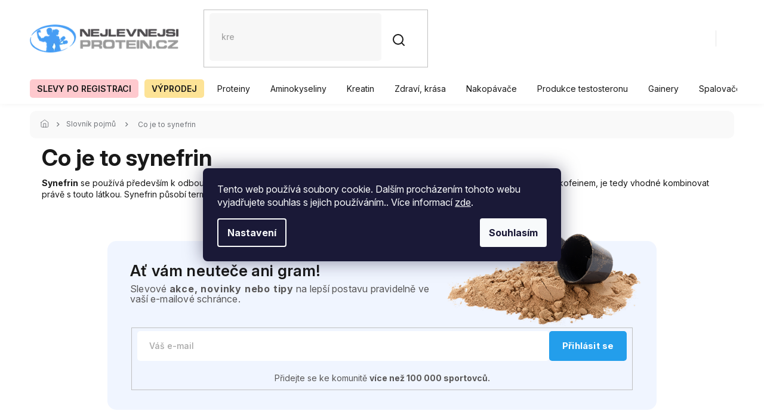

--- FILE ---
content_type: text/html; charset=utf-8
request_url: https://www.nejlevnejsiprotein.cz/slovnik-pojmu/co-je-to-synefrin/
body_size: 26190
content:
<!doctype html><html lang="cs" dir="ltr" class="header-background-light external-fonts-loaded"><head><meta charset="utf-8" /><meta name="viewport" content="width=device-width,initial-scale=1" /><title>Co je to synefrin - Nejlevnějšíprotein.cz</title><link rel="preconnect" href="https://cdn.myshoptet.com" /><link rel="dns-prefetch" href="https://cdn.myshoptet.com" /><link rel="preload" href="https://cdn.myshoptet.com/prj/dist/master/cms/libs/jquery/jquery-1.11.3.min.js" as="script" /><link href="https://cdn.myshoptet.com/prj/dist/master/cms/templates/frontend_templates/shared/css/font-face/source-sans-3.css" rel="stylesheet"><link href="https://cdn.myshoptet.com/prj/dist/master/cms/templates/frontend_templates/shared/css/font-face/exo-2.css" rel="stylesheet"><link href="https://cdn.myshoptet.com/prj/dist/master/shop/dist/font-shoptet-11.css.62c94c7785ff2cea73b2.css" rel="stylesheet"><script>
dataLayer = [];
dataLayer.push({'shoptet' : {
    "pageId": -23,
    "pageType": "article",
    "currency": "CZK",
    "currencyInfo": {
        "decimalSeparator": ",",
        "exchangeRate": 1,
        "priceDecimalPlaces": 2,
        "symbol": "K\u010d",
        "symbolLeft": 0,
        "thousandSeparator": " "
    },
    "language": "cs",
    "projectId": 371933,
    "cartInfo": {
        "id": null,
        "freeShipping": false,
        "freeShippingFrom": 1800,
        "leftToFreeGift": {
            "formattedPrice": "3 000 K\u010d",
            "priceLeft": 3000
        },
        "freeGift": false,
        "leftToFreeShipping": {
            "priceLeft": 1800,
            "dependOnRegion": 0,
            "formattedPrice": "1 800 K\u010d"
        },
        "discountCoupon": [],
        "getNoBillingShippingPrice": {
            "withoutVat": 0,
            "vat": 0,
            "withVat": 0
        },
        "cartItems": [],
        "taxMode": "ORDINARY"
    },
    "cart": [],
    "customer": {
        "priceRatio": 1,
        "priceListId": 1,
        "groupId": null,
        "registered": false,
        "mainAccount": false
    }
}});
dataLayer.push({'cookie_consent' : {
    "marketing": "denied",
    "analytics": "denied"
}});
document.addEventListener('DOMContentLoaded', function() {
    shoptet.consent.onAccept(function(agreements) {
        if (agreements.length == 0) {
            return;
        }
        dataLayer.push({
            'cookie_consent' : {
                'marketing' : (agreements.includes(shoptet.config.cookiesConsentOptPersonalisation)
                    ? 'granted' : 'denied'),
                'analytics': (agreements.includes(shoptet.config.cookiesConsentOptAnalytics)
                    ? 'granted' : 'denied')
            },
            'event': 'cookie_consent'
        });
    });
});
</script>

<!-- Google Tag Manager -->
<script>(function(w,d,s,l,i){w[l]=w[l]||[];w[l].push({'gtm.start':
new Date().getTime(),event:'gtm.js'});var f=d.getElementsByTagName(s)[0],
j=d.createElement(s),dl=l!='dataLayer'?'&l='+l:'';j.async=true;j.src=
'https://www.googletagmanager.com/gtm.js?id='+i+dl;f.parentNode.insertBefore(j,f);
})(window,document,'script','dataLayer','GTM-PHJ84WL');</script>
<!-- End Google Tag Manager -->

<meta property="og:type" content="website"><meta property="og:site_name" content="nejlevnejsiprotein.cz"><meta property="og:url" content="https://www.nejlevnejsiprotein.cz/slovnik-pojmu/co-je-to-synefrin/"><meta property="og:title" content="Co je to synefrin - Nejlevnějšíprotein.cz"><meta name="author" content="Nejlevnějšíprotein.cz"><meta name="web_author" content="Shoptet.cz"><meta name="dcterms.rightsHolder" content="www.nejlevnejsiprotein.cz"><meta name="robots" content="index,follow"><meta property="og:image" content="https://cdn.myshoptet.com/usr/www.nejlevnejsiprotein.cz/user/logos/logo_nejlevnejsiprotein_shoptet.png?t=1768420576"><meta property="og:description" content="Přečtěte si článek na téma „Co je to synefrin“ a načerpejte cenné vědomosti. Rady fitness odborníků pro váš rychlý progres."><meta name="description" content="Přečtěte si článek na téma „Co je to synefrin“ a načerpejte cenné vědomosti. Rady fitness odborníků pro váš rychlý progres."><meta name="google-site-verification" content="111622156"><style>:root {--color-primary: #239CEB;--color-primary-h: 204;--color-primary-s: 83%;--color-primary-l: 53%;--color-primary-hover: #107cbe;--color-primary-hover-h: 203;--color-primary-hover-s: 84%;--color-primary-hover-l: 40%;--color-secondary: #239CEB;--color-secondary-h: 204;--color-secondary-s: 83%;--color-secondary-l: 53%;--color-secondary-hover: #107cbe;--color-secondary-hover-h: 203;--color-secondary-hover-s: 84%;--color-secondary-hover-l: 40%;--color-tertiary: #FFB800;--color-tertiary-h: 43;--color-tertiary-s: 100%;--color-tertiary-l: 50%;--color-tertiary-hover: #239CEB;--color-tertiary-hover-h: 204;--color-tertiary-hover-s: 83%;--color-tertiary-hover-l: 53%;--color-header-background: #ffffff;--template-font: "Source Sans 3";--template-headings-font: "Exo 2";--header-background-url: url("[data-uri]");--cookies-notice-background: #1A1937;--cookies-notice-color: #F8FAFB;--cookies-notice-button-hover: #f5f5f5;--cookies-notice-link-hover: #27263f;--templates-update-management-preview-mode-content: "Náhled aktualizací šablony je aktivní pro váš prohlížeč."}</style>
    
    <link href="https://cdn.myshoptet.com/prj/dist/master/shop/dist/main-11.less.fcb4a42d7bd8a71b7ee2.css" rel="stylesheet" />
        
    <script>var shoptet = shoptet || {};</script>
    <script src="https://cdn.myshoptet.com/prj/dist/master/shop/dist/main-3g-header.js.05f199e7fd2450312de2.js"></script>
<!-- User include --><!-- api 426(80) html code header -->
<link rel="stylesheet" href="https://cdn.myshoptet.com/usr/api2.dklab.cz/user/documents/_doplnky/navstivene/371933/9/371933_9.css" type="text/css" /><style> :root { --dklab-lastvisited-background-color: #FFFFFF; } </style>
<!-- api 498(150) html code header -->
<script async src="https://scripts.luigisbox.tech/LBX-166370.js"></script><meta name="luigisbox-tracker-id" content="144850-166370,cs"/><script type="text/javascript">const isPlpEnabled = sessionStorage.getItem('lbPlpEnabled') === 'true';if (isPlpEnabled) {const style = document.createElement("style");style.type = "text/css";style.id = "lb-plp-style";style.textContent = `body.type-category #content-wrapper,body.type-search #content-wrapper,body.type-category #content,body.type-search #content,body.type-category #content-in,body.type-search #content-in,body.type-category #main-in,body.type-search #main-in {min-height: 100vh;}body.type-category #content-wrapper > *,body.type-search #content-wrapper > *,body.type-category #content > *,body.type-search #content > *,body.type-category #content-in > *,body.type-search #content-in > *,body.type-category #main-in > *,body.type-search #main-in > * {display: none;}`;document.head.appendChild(style);}</script>
<!-- api 1610(1200) html code header -->
<script type="text/javascript" website-id="2D7B363E-0F8A-EF11-8473-6045BDA871C2" backend-url="https://popup-server.azurewebsites.net" id="notify-script" src="https://popup-server.azurewebsites.net/pixel/script"></script>
<!-- api 473(125) html code header -->

                <style>
                    #order-billing-methods .radio-wrapper[data-guid="b4aee579-9b1d-11ed-90ab-b8ca3a6a5ac4"]:not(.cggooglepay), #order-billing-methods .radio-wrapper[data-guid="b4bedb3b-9b1d-11ed-90ab-b8ca3a6a5ac4"]:not(.cggooglepay), #order-billing-methods .radio-wrapper[data-guid="986a2891-20f9-11ec-90ab-b8ca3a6a5ac4"]:not(.cgapplepay), #order-billing-methods .radio-wrapper[data-guid="998925ac-20f9-11ec-90ab-b8ca3a6a5ac4"]:not(.cgapplepay) {
                        display: none;
                    }
                </style>
                <script type="text/javascript">
                    document.addEventListener('DOMContentLoaded', function() {
                        if (getShoptetDataLayer('pageType') === 'billingAndShipping') {
                            
                try {
                    if (window.ApplePaySession && window.ApplePaySession.canMakePayments()) {
                        
                        if (document.querySelector('#order-billing-methods .radio-wrapper[data-guid="986a2891-20f9-11ec-90ab-b8ca3a6a5ac4"]')) {
                            document.querySelector('#order-billing-methods .radio-wrapper[data-guid="986a2891-20f9-11ec-90ab-b8ca3a6a5ac4"]').classList.add('cgapplepay');
                        }
                        

                        if (document.querySelector('#order-billing-methods .radio-wrapper[data-guid="998925ac-20f9-11ec-90ab-b8ca3a6a5ac4"]')) {
                            document.querySelector('#order-billing-methods .radio-wrapper[data-guid="998925ac-20f9-11ec-90ab-b8ca3a6a5ac4"]').classList.add('cgapplepay');
                        }
                        
                    }
                } catch (err) {} 
            
                            
                const cgBaseCardPaymentMethod = {
                        type: 'CARD',
                        parameters: {
                            allowedAuthMethods: ["PAN_ONLY", "CRYPTOGRAM_3DS"],
                            allowedCardNetworks: [/*"AMEX", "DISCOVER", "INTERAC", "JCB",*/ "MASTERCARD", "VISA"]
                        }
                };
                
                function cgLoadScript(src, callback)
                {
                    var s,
                        r,
                        t;
                    r = false;
                    s = document.createElement('script');
                    s.type = 'text/javascript';
                    s.src = src;
                    s.onload = s.onreadystatechange = function() {
                        if ( !r && (!this.readyState || this.readyState == 'complete') )
                        {
                            r = true;
                            callback();
                        }
                    };
                    t = document.getElementsByTagName('script')[0];
                    t.parentNode.insertBefore(s, t);
                } 
                
                function cgGetGoogleIsReadyToPayRequest() {
                    return Object.assign(
                        {},
                        {
                            apiVersion: 2,
                            apiVersionMinor: 0
                        },
                        {
                            allowedPaymentMethods: [cgBaseCardPaymentMethod]
                        }
                    );
                }

                function onCgGooglePayLoaded() {
                    let paymentsClient = new google.payments.api.PaymentsClient({environment: 'PRODUCTION'});
                    paymentsClient.isReadyToPay(cgGetGoogleIsReadyToPayRequest()).then(function(response) {
                        if (response.result) {
                            
                        if (document.querySelector('#order-billing-methods .radio-wrapper[data-guid="b4aee579-9b1d-11ed-90ab-b8ca3a6a5ac4"]')) {
                            document.querySelector('#order-billing-methods .radio-wrapper[data-guid="b4aee579-9b1d-11ed-90ab-b8ca3a6a5ac4"]').classList.add('cggooglepay');
                        }
                        

                        if (document.querySelector('#order-billing-methods .radio-wrapper[data-guid="b4bedb3b-9b1d-11ed-90ab-b8ca3a6a5ac4"]')) {
                            document.querySelector('#order-billing-methods .radio-wrapper[data-guid="b4bedb3b-9b1d-11ed-90ab-b8ca3a6a5ac4"]').classList.add('cggooglepay');
                        }
                        	 	 	 	 	 
                        }
                    })
                    .catch(function(err) {});
                }
                
                cgLoadScript('https://pay.google.com/gp/p/js/pay.js', onCgGooglePayLoaded);
            
                        }
                    });
                </script> 
                
<!-- service 629(277) html code header -->
<link href="https://cdn.myshoptet.com/usr/fvstudio.myshoptet.com/user/documents/addons/topproduct.min.css?22.8.1" rel="stylesheet">

<style>
</style>


<!-- service 1228(847) html code header -->
<link 
rel="stylesheet" 
href="https://cdn.myshoptet.com/usr/dmartini.myshoptet.com/user/documents/upload/dmartini/shop_rating/shop_rating.min.css?140"
data-author="Dominik Martini" 
data-author-web="dmartini.cz">
<!-- service 1714(1298) html code header -->
<link 
rel="stylesheet" 
href="https://cdn.myshoptet.com/usr/dmartini.myshoptet.com/user/documents/upload/dmartini/blog_products/blog_products.min.css?160"
data-author="Dominik Martini" 
data-author-web="dmartini.cz">
<!-- service 654(301) html code header -->
<!-- Prefetch Pobo Page Builder CDN  -->
<link rel="dns-prefetch" href="https://image.pobo.cz">
<link href="https://cdnjs.cloudflare.com/ajax/libs/lightgallery/2.7.2/css/lightgallery.min.css" rel="stylesheet">
<link href="https://cdnjs.cloudflare.com/ajax/libs/lightgallery/2.7.2/css/lg-thumbnail.min.css" rel="stylesheet">


<!-- © Pobo Page Builder  -->
<script>
 	  window.addEventListener("DOMContentLoaded", function () {
		  var po = document.createElement("script");
		  po.type = "text/javascript";
		  po.async = true;
		  po.dataset.url = "https://www.pobo.cz";
			po.dataset.cdn = "https://image.pobo.space";
      po.dataset.tier = "standard";
      po.fetchpriority = "high";
      po.dataset.key = btoa(window.location.host);
		  po.id = "pobo-asset-url";
      po.platform = "shoptet";
      po.synergy = false;
		  po.src = "https://image.pobo.space/assets/editor.js?v=13";

		  var s = document.getElementsByTagName("script")[0];
		  s.parentNode.insertBefore(po, s);
	  });
</script>





<!-- service 708(354) html code header -->
<link href="https://cdn.myshoptet.com/usr/302565.myshoptet.com/user/documents/assets/gifts/fv-studio-app-gifts.css?25.4.29" rel="stylesheet">
<link href="https://cdn.myshoptet.com/usr/302565.myshoptet.com/user/documents/assets/gifts/fv-studio-app-gifts.Classic.css?25.4.29" rel="stylesheet">

<style>
.ordering-process.id--9 [id~=free-gift-wrapper] ul li:hover,
.ordering-process.id--9 [class~=free-gifts-wrapper] ul li:hover,
.content-window.cart-window [class~=free-gifts-wrapper] ul li:hover {
    border-color: #239CEB;
}

.ordering-process.id--9 [id~=free-gift-wrapper] ul li:not(.hidden-colorbox-visible),
.ordering-process.id--9 [class~=free-gifts-wrapper] ul li.active,
.content-window.cart-window [class~=free-gifts-wrapper] ul li.active {
    border-color: #239CEB;
    border-width: 2px;
}

.fvstudio-delivery-info-single-gift {
border-color: #239CEB;
}

</style>
<!-- service 1908(1473) html code header -->
<script type="text/javascript">
    var eshop = {
        'host': 'www.nejlevnejsiprotein.cz',
        'projectId': 371933,
        'template': 'Classic',
        'lang': 'cs',
    };
</script>

<link href="https://cdn.myshoptet.com/usr/honzabartos.myshoptet.com/user/documents/style.css?v=292" rel="stylesheet"/>
<script src="https://cdn.myshoptet.com/usr/honzabartos.myshoptet.com/user/documents/script.js?v=294" type="text/javascript"></script>

<style>
.up-callout {
    background-color: rgba(33, 150, 243, 0.1); /* Soft info blue with transparency */
    border: 1px solid rgba(33, 150, 243, 0.3); /* Subtle blue border */
    border-radius: 8px; /* Rounded corners */
    padding: 15px 20px; /* Comfortable padding */
    box-shadow: 0 2px 5px rgba(0, 0, 0, 0.1); /* Subtle shadow for depth */
    max-width: 600px; /* Optional: Limits width for readability */
    margin: 20px auto; /* Centers the box with some spacing */
}

.up-callout p {
    margin: 0; /* Removes default paragraph margin */
    color: #333; /* Dark text for contrast */
    font-size: 16px; /* Readable font size */
    line-height: 1.5; /* Improves readability */
}
</style>
<!-- project html code header -->
<!--<div style="background-color: #73b2f3; padding: 5px 0px 1px 0px;"><h4 style="color: black; text-align: center;">Dárek na poslední chvíli? <span style="color: white;">Dárkové poukazy </span> <a href="https://www.nejlevnejsiprotein.cz/vyhledavani/?string=poukaz" target="_blank" rel="noopener noreferrer"><span style="color: white; text-decoration: underline;">ZDE</span></a></h4></div>-->

<!--<div style="background-color: #73b2f3; padding: 5px 0px 1px 0px;"><h4 style="color: white; text-align: center;">Vážení zákazníci, dne 31. 12. je prodejna v Petřvaldě zavřena. Děkujeme za pochopení.</h4></div>-->

<meta name="facebook-domain-verification" content="nucm7fi8araimc8hbun0q89ikl2s5m" />
<script>
(function (w,d,s,o,f,js,fjs) {
w['ecm-widget']=o;w[o] = w[o] || function () { (w[o].q = w[o].q || []).push(arguments) };
js = d.createElement(s), fjs = d.getElementsByTagName(s)[0];
js.id = '11-5e98f8ef6dfe00cb568981584ec149e7'; js.dataset.a = 'nejlevnejsiproteincz'; js.src = f; js.async = 1; fjs.parentNode.insertBefore(js, fjs);
}(window, document, 'script', 'ecmwidget', 'https://d70shl7vidtft.cloudfront.net/widget.js'));
</script>
<!-- Zmena obrazku pro kategorii -->
<link rel="stylesheet" href="https://www.nejlevnejsiprotein.cz/user/documents/yanabel/variantsImages.css?v=1"/>
<!-- Začátek úpravy šablony -->
<link rel="preconnect" href="https://fonts.googleapis.com">
<link rel="preconnect" href="https://fonts.gstatic.com" crossorigin>
<link href="https://fonts.googleapis.com/css2?family=Inter:ital,opsz,wght@0,14..32,100..900;1,14..32,100..900&display=swap" rel="stylesheet">
<link rel="stylesheet" href="https://cdn.jsdelivr.net/npm/slick-carousel@1.8.1/slick/slick.css" />
<link rel="stylesheet" href="https://cdn.myshoptet.com/usr/640084.myshoptet.com/user/documents/Code/055_nejlevnejsiprotein.cz/style.min.css?v=0.235"/>
<style>
#fvStudio-component-topproduct .fvsctp-default .fvsctp-right .fvsctp-img a .fvsctp-discount-circle {
z-index: 100;
}
#header #navigation .navigation-in>ul>li>a[href="/vanocni-darky/"] {
  background-color: #ff0000;
  color: #fff !important;
}
#header #navigation .navigation-in>ul>li>a[href="/vanocni-darky/"]:hover {
  background-color: #b90000;
}
#header #navigation .navigation-in>ul>li>a[href="/vanocni-darky/"] b {
  font-weight: 600;
  text-transform: uppercase;
}
</style>
<!-- Konec úpravy šablony -->
<!-- GTM -->
<script>(function(w,d,s,l,i){w[l]=w[l]||[];w[l].push({'gtm.start':
new Date().getTime(),event:'gtm.js'});var f=d.getElementsByTagName(s)[0],
j=d.createElement(s),dl=l!='dataLayer'?'&l='+l:'';j.async=true;j.src=
'https://www.googletagmanager.com/gtm.js?id='+i+dl;f.parentNode.insertBefore(j,f);
})(window,document,'script','dataLayer','GTM-PHJ84WL');</script>
<!-- End GTM -->
<link rel="stylesheet" href="https://www.nejlevnejsiprotein.cz/user/documents/yanabel/brands.css?v=6"/>
<link rel="stylesheet" href="https://www.nejlevnejsiprotein.cz/user/documents/yanabel/articles.css?v=4"/>
<link rel="stylesheet" href="https://www.nejlevnejsiprotein.cz/user/documents/yanabel/changes.css?v=1"/>
<link rel="stylesheet" href="https://www.nejlevnejsiprotein.cz/user/documents/yanabel/productArticles.css?v=8"/>
<link rel="stylesheet" href="https://www.nejlevnejsiprotein.cz/user/documents/yanabel/style.css?v=12"/>
<link rel="stylesheet" href="https://www.nejlevnejsiprotein.cz/user/documents/yanabel/footer.css?v=25"/>
<link rel="stylesheet" href="https://www.nejlevnejsiprotein.cz/user/documents/yanabel/newsletter.css?v=29"/>
<link rel="stylesheet" href="https://www.nejlevnejsiprotein.cz/user/documents/yanabel/styles.css?v=1"/>
<link rel="stylesheet" href="https://www.nejlevnejsiprotein.cz/user/documents/yanabel/hodnoceni.css?v=2"/>
<script>
(function (w,d,s,o,f,js,fjs) {
w['ecm-widget']=o;w[o] = w[o] || function () { (w[o].q = w[o].q || []).push(arguments) };
js = d.createElement(s), fjs = d.getElementsByTagName(s)[0];
js.id = '9-54057be166928eb6fcc57504dc847797'; js.dataset.a = 'nejlevnejsiproteincz'; js.src = f; js.async = 1; fjs.parentNode.insertBefore(js, fjs);
}(window, document, 'script', 'ecmwidget', 'https://d70shl7vidtft.cloudfront.net/widget.js'));
</script>
<!-- /User include --><link rel="shortcut icon" href="/favicon.ico" type="image/x-icon" /><link rel="canonical" href="https://www.nejlevnejsiprotein.cz/slovnik-pojmu/co-je-to-synefrin/" />    <script>
        var _hwq = _hwq || [];
        _hwq.push(['setKey', '09508BFF45EF8630D7BA701F91DC0FCF']);
        _hwq.push(['setTopPos', '0']);
        _hwq.push(['showWidget', '21']);
        (function() {
            var ho = document.createElement('script');
            ho.src = 'https://cz.im9.cz/direct/i/gjs.php?n=wdgt&sak=09508BFF45EF8630D7BA701F91DC0FCF';
            var s = document.getElementsByTagName('script')[0]; s.parentNode.insertBefore(ho, s);
        })();
    </script>
<script>!function(){var t={9196:function(){!function(){var t=/\[object (Boolean|Number|String|Function|Array|Date|RegExp)\]/;function r(r){return null==r?String(r):(r=t.exec(Object.prototype.toString.call(Object(r))))?r[1].toLowerCase():"object"}function n(t,r){return Object.prototype.hasOwnProperty.call(Object(t),r)}function e(t){if(!t||"object"!=r(t)||t.nodeType||t==t.window)return!1;try{if(t.constructor&&!n(t,"constructor")&&!n(t.constructor.prototype,"isPrototypeOf"))return!1}catch(t){return!1}for(var e in t);return void 0===e||n(t,e)}function o(t,r,n){this.b=t,this.f=r||function(){},this.d=!1,this.a={},this.c=[],this.e=function(t){return{set:function(r,n){u(c(r,n),t.a)},get:function(r){return t.get(r)}}}(this),i(this,t,!n);var e=t.push,o=this;t.push=function(){var r=[].slice.call(arguments,0),n=e.apply(t,r);return i(o,r),n}}function i(t,n,o){for(t.c.push.apply(t.c,n);!1===t.d&&0<t.c.length;){if("array"==r(n=t.c.shift()))t:{var i=n,a=t.a;if("string"==r(i[0])){for(var f=i[0].split("."),s=f.pop(),p=(i=i.slice(1),0);p<f.length;p++){if(void 0===a[f[p]])break t;a=a[f[p]]}try{a[s].apply(a,i)}catch(t){}}}else if("function"==typeof n)try{n.call(t.e)}catch(t){}else{if(!e(n))continue;for(var l in n)u(c(l,n[l]),t.a)}o||(t.d=!0,t.f(t.a,n),t.d=!1)}}function c(t,r){for(var n={},e=n,o=t.split("."),i=0;i<o.length-1;i++)e=e[o[i]]={};return e[o[o.length-1]]=r,n}function u(t,o){for(var i in t)if(n(t,i)){var c=t[i];"array"==r(c)?("array"==r(o[i])||(o[i]=[]),u(c,o[i])):e(c)?(e(o[i])||(o[i]={}),u(c,o[i])):o[i]=c}}window.DataLayerHelper=o,o.prototype.get=function(t){var r=this.a;t=t.split(".");for(var n=0;n<t.length;n++){if(void 0===r[t[n]])return;r=r[t[n]]}return r},o.prototype.flatten=function(){this.b.splice(0,this.b.length),this.b[0]={},u(this.a,this.b[0])}}()}},r={};function n(e){var o=r[e];if(void 0!==o)return o.exports;var i=r[e]={exports:{}};return t[e](i,i.exports,n),i.exports}n.n=function(t){var r=t&&t.__esModule?function(){return t.default}:function(){return t};return n.d(r,{a:r}),r},n.d=function(t,r){for(var e in r)n.o(r,e)&&!n.o(t,e)&&Object.defineProperty(t,e,{enumerable:!0,get:r[e]})},n.o=function(t,r){return Object.prototype.hasOwnProperty.call(t,r)},function(){"use strict";n(9196)}()}();</script>    <!-- Global site tag (gtag.js) - Google Analytics -->
    <script async src="https://www.googletagmanager.com/gtag/js?id=G-F39LYFVK15"></script>
    <script>
        
        window.dataLayer = window.dataLayer || [];
        function gtag(){dataLayer.push(arguments);}
        

                    console.debug('default consent data');

            gtag('consent', 'default', {"ad_storage":"denied","analytics_storage":"denied","ad_user_data":"denied","ad_personalization":"denied","wait_for_update":500});
            dataLayer.push({
                'event': 'default_consent'
            });
        
        gtag('js', new Date());

        
                gtag('config', 'G-F39LYFVK15', {"groups":"GA4","send_page_view":false,"content_group":"article","currency":"CZK","page_language":"cs"});
        
                gtag('config', 'AW-881345583', {"allow_enhanced_conversions":true});
        
        
        
        
        
                    gtag('event', 'page_view', {"send_to":"GA4","page_language":"cs","content_group":"article","currency":"CZK"});
        
        
        
        
        
        
        
        
        
        
        
        
        
        document.addEventListener('DOMContentLoaded', function() {
            if (typeof shoptet.tracking !== 'undefined') {
                for (var id in shoptet.tracking.bannersList) {
                    gtag('event', 'view_promotion', {
                        "send_to": "UA",
                        "promotions": [
                            {
                                "id": shoptet.tracking.bannersList[id].id,
                                "name": shoptet.tracking.bannersList[id].name,
                                "position": shoptet.tracking.bannersList[id].position
                            }
                        ]
                    });
                }
            }

            shoptet.consent.onAccept(function(agreements) {
                if (agreements.length !== 0) {
                    console.debug('gtag consent accept');
                    var gtagConsentPayload =  {
                        'ad_storage': agreements.includes(shoptet.config.cookiesConsentOptPersonalisation)
                            ? 'granted' : 'denied',
                        'analytics_storage': agreements.includes(shoptet.config.cookiesConsentOptAnalytics)
                            ? 'granted' : 'denied',
                                                                                                'ad_user_data': agreements.includes(shoptet.config.cookiesConsentOptPersonalisation)
                            ? 'granted' : 'denied',
                        'ad_personalization': agreements.includes(shoptet.config.cookiesConsentOptPersonalisation)
                            ? 'granted' : 'denied',
                        };
                    console.debug('update consent data', gtagConsentPayload);
                    gtag('consent', 'update', gtagConsentPayload);
                    dataLayer.push(
                        { 'event': 'update_consent' }
                    );
                }
            });
        });
    </script>
</head><body class="desktop id--23 in-slovnik-pojmu template-11 type-glossary one-column-body columns-mobile-2 columns-3 ums_forms_redesign--off ums_a11y_category_page--on ums_discussion_rating_forms--off ums_flags_display_unification--on ums_a11y_login--on mobile-header-version-0"><noscript>
    <style>
        #header {
            padding-top: 0;
            position: relative !important;
            top: 0;
        }
        .header-navigation {
            position: relative !important;
        }
        .overall-wrapper {
            margin: 0 !important;
        }
        body:not(.ready) {
            visibility: visible !important;
        }
    </style>
    <div class="no-javascript">
        <div class="no-javascript__title">Musíte změnit nastavení vašeho prohlížeče</div>
        <div class="no-javascript__text">Podívejte se na: <a href="https://www.google.com/support/bin/answer.py?answer=23852">Jak povolit JavaScript ve vašem prohlížeči</a>.</div>
        <div class="no-javascript__text">Pokud používáte software na blokování reklam, může být nutné povolit JavaScript z této stránky.</div>
        <div class="no-javascript__text">Děkujeme.</div>
    </div>
</noscript>

        <div id="fb-root"></div>
        <script>
            window.fbAsyncInit = function() {
                FB.init({
//                    appId            : 'your-app-id',
                    autoLogAppEvents : true,
                    xfbml            : true,
                    version          : 'v19.0'
                });
            };
        </script>
        <script async defer crossorigin="anonymous" src="https://connect.facebook.net/cs_CZ/sdk.js"></script>
<!-- Google Tag Manager (noscript) -->
<noscript><iframe src="https://www.googletagmanager.com/ns.html?id=GTM-PHJ84WL"
height="0" width="0" style="display:none;visibility:hidden"></iframe></noscript>
<!-- End Google Tag Manager (noscript) -->

    <div class="siteCookies siteCookies--center siteCookies--dark js-siteCookies" role="dialog" data-testid="cookiesPopup" data-nosnippet>
        <div class="siteCookies__form">
            <div class="siteCookies__content">
                <div class="siteCookies__text">
                    Tento web používá soubory cookie. Dalším procházením tohoto webu vyjadřujete souhlas s jejich používáním.. Více informací <a href="http://www.nejlevnejsiprotein.cz/podminky-ochrany-osobnich-udaju/" target="\" _blank="">zde</a>.
                </div>
                <p class="siteCookies__links">
                    <button class="siteCookies__link js-cookies-settings" aria-label="Nastavení cookies" data-testid="cookiesSettings">Nastavení</button>
                </p>
            </div>
            <div class="siteCookies__buttonWrap">
                                <button class="siteCookies__button js-cookiesConsentSubmit" value="all" aria-label="Přijmout cookies" data-testid="buttonCookiesAccept">Souhlasím</button>
            </div>
        </div>
        <script>
            document.addEventListener("DOMContentLoaded", () => {
                const siteCookies = document.querySelector('.js-siteCookies');
                document.addEventListener("scroll", shoptet.common.throttle(() => {
                    const st = document.documentElement.scrollTop;
                    if (st > 1) {
                        siteCookies.classList.add('siteCookies--scrolled');
                    } else {
                        siteCookies.classList.remove('siteCookies--scrolled');
                    }
                }, 100));
            });
        </script>
    </div>
<a href="#content" class="skip-link sr-only">Přejít na obsah</a><div class="overall-wrapper"><div class="user-action"><div class="container">
    <div class="user-action-in">
                    <div id="login" class="user-action-login popup-widget login-widget" role="dialog" aria-labelledby="loginHeading">
        <div class="popup-widget-inner">
                            <h2 id="loginHeading">Přihlášení k vašemu účtu</h2><div id="customerLogin"><form action="/action/Customer/Login/" method="post" id="formLoginIncluded" class="csrf-enabled formLogin" data-testid="formLogin"><input type="hidden" name="referer" value="" /><div class="form-group"><div class="input-wrapper email js-validated-element-wrapper no-label"><input type="email" name="email" class="form-control" autofocus placeholder="E-mailová adresa (např. jan@novak.cz)" data-testid="inputEmail" autocomplete="email" required /></div></div><div class="form-group"><div class="input-wrapper password js-validated-element-wrapper no-label"><input type="password" name="password" class="form-control" placeholder="Heslo" data-testid="inputPassword" autocomplete="current-password" required /><span class="no-display">Nemůžete vyplnit toto pole</span><input type="text" name="surname" value="" class="no-display" /></div></div><div class="form-group"><div class="login-wrapper"><button type="submit" class="btn btn-secondary btn-text btn-login" data-testid="buttonSubmit">Přihlásit se</button><div class="password-helper"><a href="/registrace/" data-testid="signup" rel="nofollow">Nová registrace</a><a href="/klient/zapomenute-heslo/" rel="nofollow">Zapomenuté heslo</a></div></div></div><div class="social-login-buttons"><div class="social-login-buttons-divider"><span>nebo</span></div><div class="form-group"><a href="/action/Social/login/?provider=Facebook" class="login-btn facebook" rel="nofollow"><span class="login-facebook-icon"></span><strong>Přihlásit se přes Facebook</strong></a></div><div class="form-group"><a href="/action/Social/login/?provider=Seznam" class="login-btn seznam" rel="nofollow"><span class="login-seznam-icon"></span><strong>Přihlásit se přes Seznam</strong></a></div></div></form>
</div>                    </div>
    </div>

                            <div id="cart-widget" class="user-action-cart popup-widget cart-widget loader-wrapper" data-testid="popupCartWidget" role="dialog" aria-hidden="true">
    <div class="popup-widget-inner cart-widget-inner place-cart-here">
        <div class="loader-overlay">
            <div class="loader"></div>
        </div>
    </div>

    <div class="cart-widget-button">
        <a href="/kosik/" class="btn btn-conversion" id="continue-order-button" rel="nofollow" data-testid="buttonNextStep">Pokračovat do košíku</a>
    </div>
</div>
            </div>
</div>
</div><div class="top-navigation-bar" data-testid="topNavigationBar">

    <div class="container">

        <div class="top-navigation-contacts">
            <strong>Zákaznická podpora:</strong><a href="tel:+420731489074" class="project-phone" aria-label="Zavolat na +420731489074" data-testid="contactboxPhone"><span>+420 731 489 074</span></a><a href="mailto:info@nejlevnejsiprotein.cz" class="project-email" data-testid="contactboxEmail"><span>info@nejlevnejsiprotein.cz</span></a>        </div>

                            <div class="top-navigation-menu">
                <div class="top-navigation-menu-trigger"></div>
                <ul class="top-navigation-bar-menu">
                                            <li class="top-navigation-menu-item-29">
                            <a href="/kontakty/">Kontakty</a>
                        </li>
                                            <li class="top-navigation-menu-item-1240">
                            <a href="/velkoobchod/">Velkoobchod MyProtein</a>
                        </li>
                                            <li class="top-navigation-menu-item-1237">
                            <a href="/doprava-a-platba/">Doprava a platba</a>
                        </li>
                                            <li class="top-navigation-menu-item-39">
                            <a href="/obchodni-podminky/">Obchodní podmínky</a>
                        </li>
                                            <li class="top-navigation-menu-item-691">
                            <a href="/podminky-ochrany-osobnich-udaju/">Podmínky ochrany osobních údajů</a>
                        </li>
                                            <li class="top-navigation-menu-item-682">
                            <a href="/blog/">Články</a>
                        </li>
                                    </ul>
                <ul class="top-navigation-bar-menu-helper"></ul>
            </div>
        
        <div class="top-navigation-tools top-navigation-tools--language">
            <div class="responsive-tools">
                <a href="#" class="toggle-window" data-target="search" aria-label="Hledat" data-testid="linkSearchIcon"></a>
                                                            <a href="#" class="toggle-window" data-target="login"></a>
                                                    <a href="#" class="toggle-window" data-target="navigation" aria-label="Menu" data-testid="hamburgerMenu"></a>
            </div>
                <div class="dropdown">
        <span>Ceny v:</span>
        <button id="topNavigationDropdown" type="button" data-toggle="dropdown" aria-haspopup="true" aria-expanded="false">
            CZK
            <span class="caret"></span>
        </button>
        <ul class="dropdown-menu" aria-labelledby="topNavigationDropdown"><li><a href="/action/Currency/changeCurrency/?currencyCode=CZK" rel="nofollow">CZK</a></li><li><a href="/action/Currency/changeCurrency/?currencyCode=EUR" rel="nofollow">EUR</a></li></ul>
    </div>
            <button class="top-nav-button top-nav-button-login toggle-window" type="button" data-target="login" aria-haspopup="dialog" aria-controls="login" aria-expanded="false" data-testid="signin"><span>Přihlášení</span></button>        </div>

    </div>

</div>
<header id="header"><div class="container navigation-wrapper">
    <div class="header-top">
        <div class="site-name-wrapper">
            <div class="site-name"><a href="/" data-testid="linkWebsiteLogo"><img src="https://cdn.myshoptet.com/usr/www.nejlevnejsiprotein.cz/user/logos/logo_nejlevnejsiprotein_shoptet.png" alt="Nejlevnějšíprotein.cz" fetchpriority="low" /></a></div>        </div>
        <div class="search" itemscope itemtype="https://schema.org/WebSite">
            <meta itemprop="headline" content="Slovník pojmů"/><meta itemprop="url" content="https://www.nejlevnejsiprotein.cz"/><meta itemprop="text" content="Přečtěte si článek na téma „Co je to synefrin“ a načerpejte cenné vědomosti. Rady fitness odborníků pro váš rychlý progres."/>            <form action="/action/ProductSearch/prepareString/" method="post"
    id="formSearchForm" class="search-form compact-form js-search-main"
    itemprop="potentialAction" itemscope itemtype="https://schema.org/SearchAction" data-testid="searchForm">
    <fieldset>
        <meta itemprop="target"
            content="https://www.nejlevnejsiprotein.cz/vyhledavani/?string={string}"/>
        <input type="hidden" name="language" value="cs"/>
        
            
<input
    type="search"
    name="string"
        class="query-input form-control search-input js-search-input"
    placeholder="Napište, co hledáte"
    autocomplete="off"
    required
    itemprop="query-input"
    aria-label="Vyhledávání"
    data-testid="searchInput"
>
            <button type="submit" class="btn btn-default" data-testid="searchBtn">Hledat</button>
        
    </fieldset>
</form>
        </div>
        <div class="navigation-buttons">
                
    <a href="/kosik/" class="btn btn-icon toggle-window cart-count" data-target="cart" data-hover="true" data-redirect="true" data-testid="headerCart" rel="nofollow" aria-haspopup="dialog" aria-expanded="false" aria-controls="cart-widget">
        
                <span class="sr-only">Nákupní košík</span>
        
            <span class="cart-price visible-lg-inline-block" data-testid="headerCartPrice">
                                    Prázdný košík                            </span>
        
    
            </a>
        </div>
    </div>
    <nav id="navigation" aria-label="Hlavní menu" data-collapsible="true"><div class="navigation-in menu"><ul class="menu-level-1" role="menubar" data-testid="headerMenuItems"><li class="menu-item-2439" role="none"><a href="/slevy-pro-registrovane/" data-testid="headerMenuItem" role="menuitem" aria-expanded="false"><b>SLEVY PO REGISTRACI</b></a></li>
<li class="menu-item-1947" role="none"><a href="/vyprodej/" data-testid="headerMenuItem" role="menuitem" aria-expanded="false"><b>VÝPRODEJ</b></a></li>
<li class="menu-item-1030 ext" role="none"><a href="/proteiny/" data-testid="headerMenuItem" role="menuitem" aria-haspopup="true" aria-expanded="false"><b>Proteiny</b><span class="submenu-arrow"></span></a><ul class="menu-level-2" aria-label="Proteiny" tabindex="-1" role="menu"><li class="menu-item-1033" role="none"><a href="/syrovatkove-proteiny-whey/" class="menu-image" data-testid="headerMenuItem" tabindex="-1" aria-hidden="true"><img src="data:image/svg+xml,%3Csvg%20width%3D%22140%22%20height%3D%22100%22%20xmlns%3D%22http%3A%2F%2Fwww.w3.org%2F2000%2Fsvg%22%3E%3C%2Fsvg%3E" alt="" aria-hidden="true" width="140" height="100"  data-src="https://cdn.myshoptet.com/usr/www.nejlevnejsiprotein.cz/user/categories/thumb/impact-whey-protein.jpg" fetchpriority="low" /></a><div><a href="/syrovatkove-proteiny-whey/" data-testid="headerMenuItem" role="menuitem"><span>Syrovátkové proteiny (Whey)</span></a>
                        </div></li><li class="menu-item-1147" role="none"><a href="/dietni-proteiny/" class="menu-image" data-testid="headerMenuItem" tabindex="-1" aria-hidden="true"><img src="data:image/svg+xml,%3Csvg%20width%3D%22140%22%20height%3D%22100%22%20xmlns%3D%22http%3A%2F%2Fwww.w3.org%2F2000%2Fsvg%22%3E%3C%2Fsvg%3E" alt="" aria-hidden="true" width="140" height="100"  data-src="https://cdn.myshoptet.com/usr/www.nejlevnejsiprotein.cz/user/categories/thumb/dietni-proteiny.jpg" fetchpriority="low" /></a><div><a href="/dietni-proteiny/" data-testid="headerMenuItem" role="menuitem"><span>Dietní proteiny</span></a>
                        </div></li><li class="menu-item-1126" role="none"><a href="/nocni-proteiny-kasein/" class="menu-image" data-testid="headerMenuItem" tabindex="-1" aria-hidden="true"><img src="data:image/svg+xml,%3Csvg%20width%3D%22140%22%20height%3D%22100%22%20xmlns%3D%22http%3A%2F%2Fwww.w3.org%2F2000%2Fsvg%22%3E%3C%2Fsvg%3E" alt="" aria-hidden="true" width="140" height="100"  data-src="https://cdn.myshoptet.com/usr/www.nejlevnejsiprotein.cz/user/categories/thumb/9741_scitec-nutrition-100--casein-complex-920-g.jpg" fetchpriority="low" /></a><div><a href="/nocni-proteiny-kasein/" data-testid="headerMenuItem" role="menuitem"><span>Noční proteiny / kasein</span></a>
                        </div></li><li class="menu-item-1117" role="none"><a href="/hovezi-proteiny/" class="menu-image" data-testid="headerMenuItem" tabindex="-1" aria-hidden="true"><img src="data:image/svg+xml,%3Csvg%20width%3D%22140%22%20height%3D%22100%22%20xmlns%3D%22http%3A%2F%2Fwww.w3.org%2F2000%2Fsvg%22%3E%3C%2Fsvg%3E" alt="" aria-hidden="true" width="140" height="100"  data-src="https://cdn.myshoptet.com/usr/www.nejlevnejsiprotein.cz/user/categories/thumb/monster.jpg" fetchpriority="low" /></a><div><a href="/hovezi-proteiny/" data-testid="headerMenuItem" role="menuitem"><span>Hovězí proteiny</span></a>
                        </div></li><li class="menu-item-1108 has-third-level" role="none"><a href="/veganske-rostlinne-proteiny/" class="menu-image" data-testid="headerMenuItem" tabindex="-1" aria-hidden="true"><img src="data:image/svg+xml,%3Csvg%20width%3D%22140%22%20height%3D%22100%22%20xmlns%3D%22http%3A%2F%2Fwww.w3.org%2F2000%2Fsvg%22%3E%3C%2Fsvg%3E" alt="" aria-hidden="true" width="140" height="100"  data-src="https://cdn.myshoptet.com/usr/www.nejlevnejsiprotein.cz/user/categories/thumb/scitec-nutrition-100--plant-protein-900-g--vegansky-protein-prichut-vanilka-banan.jpg" fetchpriority="low" /></a><div><a href="/veganske-rostlinne-proteiny/" data-testid="headerMenuItem" role="menuitem"><span>Veganské proteiny</span></a>
                                                    <ul class="menu-level-3" role="menu">
                                                                    <li class="menu-item-1318" role="none">
                                        <a href="/sojove-veganske-proteiny/" data-testid="headerMenuItem" role="menuitem">
                                            Sojové proteiny</a>,                                    </li>
                                                                    <li class="menu-item-1548" role="none">
                                        <a href="/viceslozkove-rostlinne-proteiny/" data-testid="headerMenuItem" role="menuitem">
                                            Vícesložkové rostlinné proteiny</a>                                    </li>
                                                            </ul>
                        </div></li><li class="menu-item-1090" role="none"><a href="/proteinove-izolaty-iso-whey-proteiny/" class="menu-image" data-testid="headerMenuItem" tabindex="-1" aria-hidden="true"><img src="data:image/svg+xml,%3Csvg%20width%3D%22140%22%20height%3D%22100%22%20xmlns%3D%22http%3A%2F%2Fwww.w3.org%2F2000%2Fsvg%22%3E%3C%2Fsvg%3E" alt="" aria-hidden="true" width="140" height="100"  data-src="https://cdn.myshoptet.com/usr/www.nejlevnejsiprotein.cz/user/categories/thumb/amix-cfm-isoprime-2000g.jpg" fetchpriority="low" /></a><div><a href="/proteinove-izolaty-iso-whey-proteiny/" data-testid="headerMenuItem" role="menuitem"><span>Proteinové izoláty (ISO Whey)</span></a>
                        </div></li><li class="menu-item-2588" role="none"><a href="/cire-syrovatkove-proteiny-clear-whey/" class="menu-image" data-testid="headerMenuItem" tabindex="-1" aria-hidden="true"><img src="data:image/svg+xml,%3Csvg%20width%3D%22140%22%20height%3D%22100%22%20xmlns%3D%22http%3A%2F%2Fwww.w3.org%2F2000%2Fsvg%22%3E%3C%2Fsvg%3E" alt="" aria-hidden="true" width="140" height="100"  data-src="https://cdn.myshoptet.com/usr/www.nejlevnejsiprotein.cz/user/categories/thumb/clear-proteiny.jpg" fetchpriority="low" /></a><div><a href="/cire-syrovatkove-proteiny-clear-whey/" data-testid="headerMenuItem" role="menuitem"><span>Čiré syrovátkové proteiny (Clear Whey)</span></a>
                        </div></li><li class="menu-item-1315" role="none"><a href="/hydrolyzovane-proteiny/" class="menu-image" data-testid="headerMenuItem" tabindex="-1" aria-hidden="true"><img src="data:image/svg+xml,%3Csvg%20width%3D%22140%22%20height%3D%22100%22%20xmlns%3D%22http%3A%2F%2Fwww.w3.org%2F2000%2Fsvg%22%3E%3C%2Fsvg%3E" alt="" aria-hidden="true" width="140" height="100"  data-src="https://cdn.myshoptet.com/usr/www.nejlevnejsiprotein.cz/user/categories/thumb/biotech-usa-hydro-whey-zero-454-g.jpg" fetchpriority="low" /></a><div><a href="/hydrolyzovane-proteiny/" data-testid="headerMenuItem" role="menuitem"><span>Hydrolyzované proteiny</span></a>
                        </div></li><li class="menu-item-1324" role="none"><a href="/viceslozkove-proteiny/" class="menu-image" data-testid="headerMenuItem" tabindex="-1" aria-hidden="true"><img src="data:image/svg+xml,%3Csvg%20width%3D%22140%22%20height%3D%22100%22%20xmlns%3D%22http%3A%2F%2Fwww.w3.org%2F2000%2Fsvg%22%3E%3C%2Fsvg%3E" alt="" aria-hidden="true" width="140" height="100"  data-src="https://cdn.myshoptet.com/usr/www.nejlevnejsiprotein.cz/user/categories/thumb/9610.jpg" fetchpriority="low" /></a><div><a href="/viceslozkove-proteiny/" data-testid="headerMenuItem" role="menuitem"><span>Vícesložkové proteiny</span></a>
                        </div></li><li class="menu-item-1096" role="none"><a href="/proteinove-tycinky/" class="menu-image" data-testid="headerMenuItem" tabindex="-1" aria-hidden="true"><img src="data:image/svg+xml,%3Csvg%20width%3D%22140%22%20height%3D%22100%22%20xmlns%3D%22http%3A%2F%2Fwww.w3.org%2F2000%2Fsvg%22%3E%3C%2Fsvg%3E" alt="" aria-hidden="true" width="140" height="100"  data-src="https://cdn.myshoptet.com/usr/www.nejlevnejsiprotein.cz/user/categories/thumb/myprotein-6-vrstvova-proteinova-tycinka-60-g.jpg" fetchpriority="low" /></a><div><a href="/proteinove-tycinky/" data-testid="headerMenuItem" role="menuitem"><span>Proteinové tyčinky</span></a>
                        </div></li><li class="menu-item-2435" role="none"><a href="/proteinove-susenky-cookies/" class="menu-image" data-testid="headerMenuItem" tabindex="-1" aria-hidden="true"><img src="data:image/svg+xml,%3Csvg%20width%3D%22140%22%20height%3D%22100%22%20xmlns%3D%22http%3A%2F%2Fwww.w3.org%2F2000%2Fsvg%22%3E%3C%2Fsvg%3E" alt="" aria-hidden="true" width="140" height="100"  data-src="https://cdn.myshoptet.com/usr/www.nejlevnejsiprotein.cz/user/categories/thumb/proteinove-susenky-cookies.jpg" fetchpriority="low" /></a><div><a href="/proteinove-susenky-cookies/" data-testid="headerMenuItem" role="menuitem"><span>Proteinové sušenky, cookies</span></a>
                        </div></li><li class="menu-item-1533" role="none"><a href="/testery-vzorky-proteinu/" class="menu-image" data-testid="headerMenuItem" tabindex="-1" aria-hidden="true"><img src="data:image/svg+xml,%3Csvg%20width%3D%22140%22%20height%3D%22100%22%20xmlns%3D%22http%3A%2F%2Fwww.w3.org%2F2000%2Fsvg%22%3E%3C%2Fsvg%3E" alt="" aria-hidden="true" width="140" height="100"  data-src="https://cdn.myshoptet.com/usr/www.nejlevnejsiprotein.cz/user/categories/thumb/testery.png" fetchpriority="low" /></a><div><a href="/testery-vzorky-proteinu/" data-testid="headerMenuItem" role="menuitem"><span>Vzorky proteinů</span></a>
                        </div></li></ul></li>
<li class="menu-item-1036 ext" role="none"><a href="/aminokyseliny/" data-testid="headerMenuItem" role="menuitem" aria-haspopup="true" aria-expanded="false"><b>Aminokyseliny</b><span class="submenu-arrow"></span></a><ul class="menu-level-2" aria-label="Aminokyseliny" tabindex="-1" role="menu"><li class="menu-item-1039" role="none"><a href="/taurin-aminokyselina/" class="menu-image" data-testid="headerMenuItem" tabindex="-1" aria-hidden="true"><img src="data:image/svg+xml,%3Csvg%20width%3D%22140%22%20height%3D%22100%22%20xmlns%3D%22http%3A%2F%2Fwww.w3.org%2F2000%2Fsvg%22%3E%3C%2Fsvg%3E" alt="" aria-hidden="true" width="140" height="100"  data-src="https://cdn.myshoptet.com/usr/www.nejlevnejsiprotein.cz/user/categories/thumb/taurin-2.png" fetchpriority="low" /></a><div><a href="/taurin-aminokyselina/" data-testid="headerMenuItem" role="menuitem"><span>Taurin</span></a>
                        </div></li><li class="menu-item-1042 has-third-level" role="none"><a href="/bcaa-aminokyseliny/" class="menu-image" data-testid="headerMenuItem" tabindex="-1" aria-hidden="true"><img src="data:image/svg+xml,%3Csvg%20width%3D%22140%22%20height%3D%22100%22%20xmlns%3D%22http%3A%2F%2Fwww.w3.org%2F2000%2Fsvg%22%3E%3C%2Fsvg%3E" alt="" aria-hidden="true" width="140" height="100"  data-src="https://cdn.myshoptet.com/usr/www.nejlevnejsiprotein.cz/user/categories/thumb/bcaa-new.png" fetchpriority="low" /></a><div><a href="/bcaa-aminokyseliny/" data-testid="headerMenuItem" role="menuitem"><span>BCAA</span></a>
                                                    <ul class="menu-level-3" role="menu">
                                                                    <li class="menu-item-1363" role="none">
                                        <a href="/bcaa-aminokyseliny-v-prasku/" data-testid="headerMenuItem" role="menuitem">
                                            BCAA prášek</a>,                                    </li>
                                                                    <li class="menu-item-1366" role="none">
                                        <a href="/bcaa-aminokyseliny-tablety/" data-testid="headerMenuItem" role="menuitem">
                                            BCAA tablety</a>,                                    </li>
                                                                    <li class="menu-item-1554" role="none">
                                        <a href="/bcaa-tekute/" data-testid="headerMenuItem" role="menuitem">
                                            BCAA tekuté</a>,                                    </li>
                                                                    <li class="menu-item-2609" role="none">
                                        <a href="/bcaa-vzorky/" data-testid="headerMenuItem" role="menuitem">
                                            BCAA vzorky</a>                                    </li>
                                                            </ul>
                        </div></li><li class="menu-item-1045" role="none"><a href="/l-arginin/" class="menu-image" data-testid="headerMenuItem" tabindex="-1" aria-hidden="true"><img src="data:image/svg+xml,%3Csvg%20width%3D%22140%22%20height%3D%22100%22%20xmlns%3D%22http%3A%2F%2Fwww.w3.org%2F2000%2Fsvg%22%3E%3C%2Fsvg%3E" alt="" aria-hidden="true" width="140" height="100"  data-src="https://cdn.myshoptet.com/usr/www.nejlevnejsiprotein.cz/user/categories/thumb/arginin-2.png" fetchpriority="low" /></a><div><a href="/l-arginin/" data-testid="headerMenuItem" role="menuitem"><span>L-Arginin</span></a>
                        </div></li><li class="menu-item-1105" role="none"><a href="/l-glutamin/" class="menu-image" data-testid="headerMenuItem" tabindex="-1" aria-hidden="true"><img src="data:image/svg+xml,%3Csvg%20width%3D%22140%22%20height%3D%22100%22%20xmlns%3D%22http%3A%2F%2Fwww.w3.org%2F2000%2Fsvg%22%3E%3C%2Fsvg%3E" alt="" aria-hidden="true" width="140" height="100"  data-src="https://cdn.myshoptet.com/usr/www.nejlevnejsiprotein.cz/user/categories/thumb/glutamin-2.png" fetchpriority="low" /></a><div><a href="/l-glutamin/" data-testid="headerMenuItem" role="menuitem"><span>L-Glutamin</span></a>
                        </div></li><li class="menu-item-1114" role="none"><a href="/hmb/" class="menu-image" data-testid="headerMenuItem" tabindex="-1" aria-hidden="true"><img src="data:image/svg+xml,%3Csvg%20width%3D%22140%22%20height%3D%22100%22%20xmlns%3D%22http%3A%2F%2Fwww.w3.org%2F2000%2Fsvg%22%3E%3C%2Fsvg%3E" alt="" aria-hidden="true" width="140" height="100"  data-src="https://cdn.myshoptet.com/usr/www.nejlevnejsiprotein.cz/user/categories/thumb/hmb.png" fetchpriority="low" /></a><div><a href="/hmb/" data-testid="headerMenuItem" role="menuitem"><span>HMB</span></a>
                        </div></li><li class="menu-item-1159" role="none"><a href="/komplexni-aminokyseliny/" class="menu-image" data-testid="headerMenuItem" tabindex="-1" aria-hidden="true"><img src="data:image/svg+xml,%3Csvg%20width%3D%22140%22%20height%3D%22100%22%20xmlns%3D%22http%3A%2F%2Fwww.w3.org%2F2000%2Fsvg%22%3E%3C%2Fsvg%3E" alt="" aria-hidden="true" width="140" height="100"  data-src="https://cdn.myshoptet.com/usr/www.nejlevnejsiprotein.cz/user/categories/thumb/eaa.png" fetchpriority="low" /></a><div><a href="/komplexni-aminokyseliny/" data-testid="headerMenuItem" role="menuitem"><span>Komplexní Aminokyseliny EAA</span></a>
                        </div></li></ul></li>
<li class="menu-item-1345 ext" role="none"><a href="/kreatin/" data-testid="headerMenuItem" role="menuitem" aria-haspopup="true" aria-expanded="false"><b>Kreatin</b><span class="submenu-arrow"></span></a><ul class="menu-level-2" aria-label="Kreatin" tabindex="-1" role="menu"><li class="menu-item-1348" role="none"><a href="/kreatin-monohydrat/" class="menu-image" data-testid="headerMenuItem" tabindex="-1" aria-hidden="true"><img src="data:image/svg+xml,%3Csvg%20width%3D%22140%22%20height%3D%22100%22%20xmlns%3D%22http%3A%2F%2Fwww.w3.org%2F2000%2Fsvg%22%3E%3C%2Fsvg%3E" alt="" aria-hidden="true" width="140" height="100"  data-src="https://cdn.myshoptet.com/usr/www.nejlevnejsiprotein.cz/user/categories/thumb/creatine.jpg" fetchpriority="low" /></a><div><a href="/kreatin-monohydrat/" data-testid="headerMenuItem" role="menuitem"><span>Kreatin monohydrát</span></a>
                        </div></li><li class="menu-item-1351" role="none"><a href="/kreatin-creapure/" class="menu-image" data-testid="headerMenuItem" tabindex="-1" aria-hidden="true"><img src="data:image/svg+xml,%3Csvg%20width%3D%22140%22%20height%3D%22100%22%20xmlns%3D%22http%3A%2F%2Fwww.w3.org%2F2000%2Fsvg%22%3E%3C%2Fsvg%3E" alt="" aria-hidden="true" width="140" height="100"  data-src="https://cdn.myshoptet.com/usr/www.nejlevnejsiprotein.cz/user/categories/thumb/9088.jpg" fetchpriority="low" /></a><div><a href="/kreatin-creapure/" data-testid="headerMenuItem" role="menuitem"><span>Kreatin Creapure®</span></a>
                        </div></li><li class="menu-item-1354" role="none"><a href="/kreatinove-smesi/" class="menu-image" data-testid="headerMenuItem" tabindex="-1" aria-hidden="true"><img src="data:image/svg+xml,%3Csvg%20width%3D%22140%22%20height%3D%22100%22%20xmlns%3D%22http%3A%2F%2Fwww.w3.org%2F2000%2Fsvg%22%3E%3C%2Fsvg%3E" alt="" aria-hidden="true" width="140" height="100"  data-src="https://cdn.myshoptet.com/usr/www.nejlevnejsiprotein.cz/user/categories/thumb/kreatinove-smesi.jpg" fetchpriority="low" /></a><div><a href="/kreatinove-smesi/" data-testid="headerMenuItem" role="menuitem"><span>Kreatinové směsi</span></a>
                        </div></li><li class="menu-item-1357" role="none"><a href="/kreatin-hcl/" class="menu-image" data-testid="headerMenuItem" tabindex="-1" aria-hidden="true"><img src="data:image/svg+xml,%3Csvg%20width%3D%22140%22%20height%3D%22100%22%20xmlns%3D%22http%3A%2F%2Fwww.w3.org%2F2000%2Fsvg%22%3E%3C%2Fsvg%3E" alt="" aria-hidden="true" width="140" height="100"  data-src="https://cdn.myshoptet.com/usr/www.nejlevnejsiprotein.cz/user/categories/thumb/9673.jpg" fetchpriority="low" /></a><div><a href="/kreatin-hcl/" data-testid="headerMenuItem" role="menuitem"><span>Kreatin HCL</span></a>
                        </div></li><li class="menu-item-2454" role="none"><a href="/kreatin-monohydrat-ochuceny/" class="menu-image" data-testid="headerMenuItem" tabindex="-1" aria-hidden="true"><img src="data:image/svg+xml,%3Csvg%20width%3D%22140%22%20height%3D%22100%22%20xmlns%3D%22http%3A%2F%2Fwww.w3.org%2F2000%2Fsvg%22%3E%3C%2Fsvg%3E" alt="" aria-hidden="true" width="140" height="100"  data-src="https://cdn.myshoptet.com/usr/www.nejlevnejsiprotein.cz/user/categories/thumb/kreatin-ochuceny.jpg" fetchpriority="low" /></a><div><a href="/kreatin-monohydrat-ochuceny/" data-testid="headerMenuItem" role="menuitem"><span>Kreatin monohydrát ochucený</span></a>
                        </div></li></ul></li>
<li class="menu-item-985 ext" role="none"><a href="/vitaminy-mineraly-doplnky-stravy/" data-testid="headerMenuItem" role="menuitem" aria-haspopup="true" aria-expanded="false"><b>Zdraví, krása</b><span class="submenu-arrow"></span></a><ul class="menu-level-2" aria-label="Zdraví, krása" tabindex="-1" role="menu"><li class="menu-item-988" role="none"><a href="/antioxidanty/" class="menu-image" data-testid="headerMenuItem" tabindex="-1" aria-hidden="true"><img src="data:image/svg+xml,%3Csvg%20width%3D%22140%22%20height%3D%22100%22%20xmlns%3D%22http%3A%2F%2Fwww.w3.org%2F2000%2Fsvg%22%3E%3C%2Fsvg%3E" alt="" aria-hidden="true" width="140" height="100"  data-src="https://cdn.myshoptet.com/usr/www.nejlevnejsiprotein.cz/user/categories/thumb/7897.jpg" fetchpriority="low" /></a><div><a href="/antioxidanty/" data-testid="headerMenuItem" role="menuitem"><span>Antioxidanty</span></a>
                        </div></li><li class="menu-item-1069" role="none"><a href="/multivitaminy-a-multimineraly/" class="menu-image" data-testid="headerMenuItem" tabindex="-1" aria-hidden="true"><img src="data:image/svg+xml,%3Csvg%20width%3D%22140%22%20height%3D%22100%22%20xmlns%3D%22http%3A%2F%2Fwww.w3.org%2F2000%2Fsvg%22%3E%3C%2Fsvg%3E" alt="" aria-hidden="true" width="140" height="100"  data-src="https://cdn.myshoptet.com/usr/www.nejlevnejsiprotein.cz/user/categories/thumb/multivitaminy.png" fetchpriority="low" /></a><div><a href="/multivitaminy-a-multimineraly/" data-testid="headerMenuItem" role="menuitem"><span>Multivitamíny a multiminerály</span></a>
                        </div></li><li class="menu-item-1093" role="none"><a href="/sypane-tabletove-caje/" class="menu-image" data-testid="headerMenuItem" tabindex="-1" aria-hidden="true"><img src="data:image/svg+xml,%3Csvg%20width%3D%22140%22%20height%3D%22100%22%20xmlns%3D%22http%3A%2F%2Fwww.w3.org%2F2000%2Fsvg%22%3E%3C%2Fsvg%3E" alt="" aria-hidden="true" width="140" height="100"  data-src="https://cdn.myshoptet.com/usr/www.nejlevnejsiprotein.cz/user/categories/thumb/jasminovy-caj-bio-zeleny-caj_759_1.jpg" fetchpriority="low" /></a><div><a href="/sypane-tabletove-caje/" data-testid="headerMenuItem" role="menuitem"><span>Sypané čaje</span></a>
                        </div></li><li class="menu-item-1123" role="none"><a href="/magnesium-horcik/" class="menu-image" data-testid="headerMenuItem" tabindex="-1" aria-hidden="true"><img src="data:image/svg+xml,%3Csvg%20width%3D%22140%22%20height%3D%22100%22%20xmlns%3D%22http%3A%2F%2Fwww.w3.org%2F2000%2Fsvg%22%3E%3C%2Fsvg%3E" alt="" aria-hidden="true" width="140" height="100"  data-src="https://cdn.myshoptet.com/usr/www.nejlevnejsiprotein.cz/user/categories/thumb/magnesium.png" fetchpriority="low" /></a><div><a href="/magnesium-horcik/" data-testid="headerMenuItem" role="menuitem"><span>Magnesium (Hořčík)</span></a>
                        </div></li><li class="menu-item-1138" role="none"><a href="/omega-mastne-kyseliny/" class="menu-image" data-testid="headerMenuItem" tabindex="-1" aria-hidden="true"><img src="data:image/svg+xml,%3Csvg%20width%3D%22140%22%20height%3D%22100%22%20xmlns%3D%22http%3A%2F%2Fwww.w3.org%2F2000%2Fsvg%22%3E%3C%2Fsvg%3E" alt="" aria-hidden="true" width="140" height="100"  data-src="https://cdn.myshoptet.com/usr/www.nejlevnejsiprotein.cz/user/categories/thumb/omega-mastne-kyseliny.jpg" fetchpriority="low" /></a><div><a href="/omega-mastne-kyseliny/" data-testid="headerMenuItem" role="menuitem"><span>Omega 3 mastné kyseliny</span></a>
                        </div></li><li class="menu-item-1162" role="none"><a href="/zinek/" class="menu-image" data-testid="headerMenuItem" tabindex="-1" aria-hidden="true"><img src="data:image/svg+xml,%3Csvg%20width%3D%22140%22%20height%3D%22100%22%20xmlns%3D%22http%3A%2F%2Fwww.w3.org%2F2000%2Fsvg%22%3E%3C%2Fsvg%3E" alt="" aria-hidden="true" width="140" height="100"  data-src="https://cdn.myshoptet.com/usr/www.nejlevnejsiprotein.cz/user/categories/thumb/zinc.png" fetchpriority="low" /></a><div><a href="/zinek/" data-testid="headerMenuItem" role="menuitem"><span>Zinek</span></a>
                        </div></li><li class="menu-item-1213" role="none"><a href="/vapnik/" class="menu-image" data-testid="headerMenuItem" tabindex="-1" aria-hidden="true"><img src="data:image/svg+xml,%3Csvg%20width%3D%22140%22%20height%3D%22100%22%20xmlns%3D%22http%3A%2F%2Fwww.w3.org%2F2000%2Fsvg%22%3E%3C%2Fsvg%3E" alt="" aria-hidden="true" width="140" height="100"  data-src="https://cdn.myshoptet.com/usr/www.nejlevnejsiprotein.cz/user/categories/thumb/calcium.png" fetchpriority="low" /></a><div><a href="/vapnik/" data-testid="headerMenuItem" role="menuitem"><span>Vápník</span></a>
                        </div></li><li class="menu-item-1443" role="none"><a href="/vitamin-c/" class="menu-image" data-testid="headerMenuItem" tabindex="-1" aria-hidden="true"><img src="data:image/svg+xml,%3Csvg%20width%3D%22140%22%20height%3D%22100%22%20xmlns%3D%22http%3A%2F%2Fwww.w3.org%2F2000%2Fsvg%22%3E%3C%2Fsvg%3E" alt="" aria-hidden="true" width="140" height="100"  data-src="https://cdn.myshoptet.com/usr/www.nejlevnejsiprotein.cz/user/categories/thumb/vitamin-c.png" fetchpriority="low" /></a><div><a href="/vitamin-c/" data-testid="headerMenuItem" role="menuitem"><span>Vitamín C</span></a>
                        </div></li><li class="menu-item-1446" role="none"><a href="/vitamin-b/" class="menu-image" data-testid="headerMenuItem" tabindex="-1" aria-hidden="true"><img src="data:image/svg+xml,%3Csvg%20width%3D%22140%22%20height%3D%22100%22%20xmlns%3D%22http%3A%2F%2Fwww.w3.org%2F2000%2Fsvg%22%3E%3C%2Fsvg%3E" alt="" aria-hidden="true" width="140" height="100"  data-src="https://cdn.myshoptet.com/usr/www.nejlevnejsiprotein.cz/user/categories/thumb/vitamin-b.png" fetchpriority="low" /></a><div><a href="/vitamin-b/" data-testid="headerMenuItem" role="menuitem"><span>Vitamín B</span></a>
                        </div></li><li class="menu-item-1449" role="none"><a href="/vitamin-d/" class="menu-image" data-testid="headerMenuItem" tabindex="-1" aria-hidden="true"><img src="data:image/svg+xml,%3Csvg%20width%3D%22140%22%20height%3D%22100%22%20xmlns%3D%22http%3A%2F%2Fwww.w3.org%2F2000%2Fsvg%22%3E%3C%2Fsvg%3E" alt="" aria-hidden="true" width="140" height="100"  data-src="https://cdn.myshoptet.com/usr/www.nejlevnejsiprotein.cz/user/categories/thumb/vitamin-d.png" fetchpriority="low" /></a><div><a href="/vitamin-d/" data-testid="headerMenuItem" role="menuitem"><span>Vitamín D</span></a>
                        </div></li><li class="menu-item-1452" role="none"><a href="/vitamin-e/" class="menu-image" data-testid="headerMenuItem" tabindex="-1" aria-hidden="true"><img src="data:image/svg+xml,%3Csvg%20width%3D%22140%22%20height%3D%22100%22%20xmlns%3D%22http%3A%2F%2Fwww.w3.org%2F2000%2Fsvg%22%3E%3C%2Fsvg%3E" alt="" aria-hidden="true" width="140" height="100"  data-src="https://cdn.myshoptet.com/usr/www.nejlevnejsiprotein.cz/user/categories/thumb/vitamin-e.png" fetchpriority="low" /></a><div><a href="/vitamin-e/" data-testid="headerMenuItem" role="menuitem"><span>Vitamín E</span></a>
                        </div></li><li class="menu-item-1455" role="none"><a href="/podpora-imunity/" class="menu-image" data-testid="headerMenuItem" tabindex="-1" aria-hidden="true"><img src="data:image/svg+xml,%3Csvg%20width%3D%22140%22%20height%3D%22100%22%20xmlns%3D%22http%3A%2F%2Fwww.w3.org%2F2000%2Fsvg%22%3E%3C%2Fsvg%3E" alt="" aria-hidden="true" width="140" height="100"  data-src="https://cdn.myshoptet.com/usr/www.nejlevnejsiprotein.cz/user/categories/thumb/imunita-nahled_1.png" fetchpriority="low" /></a><div><a href="/podpora-imunity/" data-testid="headerMenuItem" role="menuitem"><span>Posílení a podpora imunity</span></a>
                        </div></li><li class="menu-item-1524" role="none"><a href="/podpora-spanku/" class="menu-image" data-testid="headerMenuItem" tabindex="-1" aria-hidden="true"><img src="data:image/svg+xml,%3Csvg%20width%3D%22140%22%20height%3D%22100%22%20xmlns%3D%22http%3A%2F%2Fwww.w3.org%2F2000%2Fsvg%22%3E%3C%2Fsvg%3E" alt="" aria-hidden="true" width="140" height="100"  data-src="https://cdn.myshoptet.com/usr/www.nejlevnejsiprotein.cz/user/categories/thumb/podpora-spanku.png" fetchpriority="low" /></a><div><a href="/podpora-spanku/" data-testid="headerMenuItem" role="menuitem"><span>Podpora spánku</span></a>
                        </div></li><li class="menu-item-2600" role="none"><a href="/ashwagandha/" class="menu-image" data-testid="headerMenuItem" tabindex="-1" aria-hidden="true"><img src="data:image/svg+xml,%3Csvg%20width%3D%22140%22%20height%3D%22100%22%20xmlns%3D%22http%3A%2F%2Fwww.w3.org%2F2000%2Fsvg%22%3E%3C%2Fsvg%3E" alt="" aria-hidden="true" width="140" height="100"  data-src="https://cdn.myshoptet.com/usr/www.nejlevnejsiprotein.cz/user/categories/thumb/ashwagandha_.jpg" fetchpriority="low" /></a><div><a href="/ashwagandha/" data-testid="headerMenuItem" role="menuitem"><span>Ashwagandha</span></a>
                        </div></li><li class="menu-item-2547" role="none"><a href="/podpora-cinnosti-jater/" class="menu-image" data-testid="headerMenuItem" tabindex="-1" aria-hidden="true"><img src="data:image/svg+xml,%3Csvg%20width%3D%22140%22%20height%3D%22100%22%20xmlns%3D%22http%3A%2F%2Fwww.w3.org%2F2000%2Fsvg%22%3E%3C%2Fsvg%3E" alt="" aria-hidden="true" width="140" height="100"  data-src="https://cdn.myshoptet.com/usr/www.nejlevnejsiprotein.cz/user/categories/thumb/podpora-cinnosti-jater.jpg" fetchpriority="low" /></a><div><a href="/podpora-cinnosti-jater/" data-testid="headerMenuItem" role="menuitem"><span>Podpora činnosti jater</span></a>
                        </div></li><li class="menu-item-2097" role="none"><a href="/kurkuma-turmeric/" class="menu-image" data-testid="headerMenuItem" tabindex="-1" aria-hidden="true"><img src="data:image/svg+xml,%3Csvg%20width%3D%22140%22%20height%3D%22100%22%20xmlns%3D%22http%3A%2F%2Fwww.w3.org%2F2000%2Fsvg%22%3E%3C%2Fsvg%3E" alt="" aria-hidden="true" width="140" height="100"  data-src="https://cdn.myshoptet.com/usr/www.nejlevnejsiprotein.cz/user/categories/thumb/turmeric1.jpg" fetchpriority="low" /></a><div><a href="/kurkuma-turmeric/" data-testid="headerMenuItem" role="menuitem"><span>Kurkuma (Turmeric)</span></a>
                        </div></li><li class="menu-item-1527" role="none"><a href="/ostatni-doplnky-stravy/" class="menu-image" data-testid="headerMenuItem" tabindex="-1" aria-hidden="true"><img src="data:image/svg+xml,%3Csvg%20width%3D%22140%22%20height%3D%22100%22%20xmlns%3D%22http%3A%2F%2Fwww.w3.org%2F2000%2Fsvg%22%3E%3C%2Fsvg%3E" alt="" aria-hidden="true" width="140" height="100"  data-src="https://cdn.myshoptet.com/usr/www.nejlevnejsiprotein.cz/user/categories/thumb/doplnky-stravy.png" fetchpriority="low" /></a><div><a href="/ostatni-doplnky-stravy/" data-testid="headerMenuItem" role="menuitem"><span>Ostatní doplňky stravy</span></a>
                        </div></li><li class="menu-item-2603" role="none"><a href="/elektrolyty/" class="menu-image" data-testid="headerMenuItem" tabindex="-1" aria-hidden="true"><img src="data:image/svg+xml,%3Csvg%20width%3D%22140%22%20height%3D%22100%22%20xmlns%3D%22http%3A%2F%2Fwww.w3.org%2F2000%2Fsvg%22%3E%3C%2Fsvg%3E" alt="" aria-hidden="true" width="140" height="100"  data-src="https://cdn.myshoptet.com/usr/www.nejlevnejsiprotein.cz/user/categories/thumb/electrolytes.jpg" fetchpriority="low" /></a><div><a href="/elektrolyty/" data-testid="headerMenuItem" role="menuitem"><span>Elektrolyty</span></a>
                        </div></li><li class="menu-item-2597" role="none"><a href="/cistici-detoxikacni-caje/" class="menu-image" data-testid="headerMenuItem" tabindex="-1" aria-hidden="true"><img src="data:image/svg+xml,%3Csvg%20width%3D%22140%22%20height%3D%22100%22%20xmlns%3D%22http%3A%2F%2Fwww.w3.org%2F2000%2Fsvg%22%3E%3C%2Fsvg%3E" alt="" aria-hidden="true" width="140" height="100"  data-src="https://cdn.myshoptet.com/usr/www.nejlevnejsiprotein.cz/user/categories/thumb/detox-tea.png" fetchpriority="low" /></a><div><a href="/cistici-detoxikacni-caje/" data-testid="headerMenuItem" role="menuitem"><span>Čistící, Detoxikační čaje</span></a>
                        </div></li><li class="menu-item-1542" role="none"><a href="/probiotika-prebiotika/" class="menu-image" data-testid="headerMenuItem" tabindex="-1" aria-hidden="true"><img src="data:image/svg+xml,%3Csvg%20width%3D%22140%22%20height%3D%22100%22%20xmlns%3D%22http%3A%2F%2Fwww.w3.org%2F2000%2Fsvg%22%3E%3C%2Fsvg%3E" alt="" aria-hidden="true" width="140" height="100"  data-src="https://cdn.myshoptet.com/usr/www.nejlevnejsiprotein.cz/user/categories/thumb/probiotika.png" fetchpriority="low" /></a><div><a href="/probiotika-prebiotika/" data-testid="headerMenuItem" role="menuitem"><span>Probiotika, prebiotika</span></a>
                        </div></li><li class="menu-item-1611 has-third-level" role="none"><a href="/vitalni-houby-pripravky-z-hub/" class="menu-image" data-testid="headerMenuItem" tabindex="-1" aria-hidden="true"><img src="data:image/svg+xml,%3Csvg%20width%3D%22140%22%20height%3D%22100%22%20xmlns%3D%22http%3A%2F%2Fwww.w3.org%2F2000%2Fsvg%22%3E%3C%2Fsvg%3E" alt="" aria-hidden="true" width="140" height="100"  data-src="https://cdn.myshoptet.com/usr/www.nejlevnejsiprotein.cz/user/categories/thumb/houby.jpg" fetchpriority="low" /></a><div><a href="/vitalni-houby-pripravky-z-hub/" data-testid="headerMenuItem" role="menuitem"><span>Vitální houby, přípravky z hub</span></a>
                                                    <ul class="menu-level-3" role="menu">
                                                                    <li class="menu-item-2567" role="none">
                                        <a href="/coriolus/" data-testid="headerMenuItem" role="menuitem">
                                            Coriolus</a>,                                    </li>
                                                                    <li class="menu-item-2570" role="none">
                                        <a href="/chaga/" data-testid="headerMenuItem" role="menuitem">
                                            Chaga</a>,                                    </li>
                                                                    <li class="menu-item-2573" role="none">
                                        <a href="/reishi/" data-testid="headerMenuItem" role="menuitem">
                                            Reishi</a>,                                    </li>
                                                                    <li class="menu-item-2576" role="none">
                                        <a href="/cordyceps/" data-testid="headerMenuItem" role="menuitem">
                                            Cordyceps</a>,                                    </li>
                                                                    <li class="menu-item-2579" role="none">
                                        <a href="/hericium/" data-testid="headerMenuItem" role="menuitem">
                                            Hericium</a>,                                    </li>
                                                                    <li class="menu-item-2582" role="none">
                                        <a href="/shiitake/" data-testid="headerMenuItem" role="menuitem">
                                            Shiitake</a>,                                    </li>
                                                                    <li class="menu-item-2585" role="none">
                                        <a href="/hliva-ustricna/" data-testid="headerMenuItem" role="menuitem">
                                            Hlíva ústřičná</a>                                    </li>
                                                            </ul>
                        </div></li><li class="menu-item-2103" role="none"><a href="/pece-o-vlasy-nehty-zuby/" class="menu-image" data-testid="headerMenuItem" tabindex="-1" aria-hidden="true"><img src="data:image/svg+xml,%3Csvg%20width%3D%22140%22%20height%3D%22100%22%20xmlns%3D%22http%3A%2F%2Fwww.w3.org%2F2000%2Fsvg%22%3E%3C%2Fsvg%3E" alt="" aria-hidden="true" width="140" height="100"  data-src="https://cdn.myshoptet.com/usr/www.nejlevnejsiprotein.cz/user/categories/thumb/pece-o-vlasy.jpg" fetchpriority="low" /></a><div><a href="/pece-o-vlasy-nehty-zuby/" data-testid="headerMenuItem" role="menuitem"><span>Péče o pleť, vlasy, nehty, zuby</span></a>
                        </div></li><li class="menu-item-2544" role="none"><a href="/kolagen-2/" class="menu-image" data-testid="headerMenuItem" tabindex="-1" aria-hidden="true"><img src="data:image/svg+xml,%3Csvg%20width%3D%22140%22%20height%3D%22100%22%20xmlns%3D%22http%3A%2F%2Fwww.w3.org%2F2000%2Fsvg%22%3E%3C%2Fsvg%3E" alt="" aria-hidden="true" width="140" height="100"  data-src="https://cdn.myshoptet.com/usr/www.nejlevnejsiprotein.cz/user/categories/thumb/kolagen.jpg" fetchpriority="low" /></a><div><a href="/kolagen-2/" data-testid="headerMenuItem" role="menuitem"><span>Kolagen</span></a>
                        </div></li><li class="menu-item-2121" role="none"><a href="/maca-peruanska/" class="menu-image" data-testid="headerMenuItem" tabindex="-1" aria-hidden="true"><img src="data:image/svg+xml,%3Csvg%20width%3D%22140%22%20height%3D%22100%22%20xmlns%3D%22http%3A%2F%2Fwww.w3.org%2F2000%2Fsvg%22%3E%3C%2Fsvg%3E" alt="" aria-hidden="true" width="140" height="100"  data-src="https://cdn.myshoptet.com/usr/www.nejlevnejsiprotein.cz/user/categories/thumb/maca.jpg" fetchpriority="low" /></a><div><a href="/maca-peruanska/" data-testid="headerMenuItem" role="menuitem"><span>Maca Peruánská</span></a>
                        </div></li></ul></li>
<li class="menu-item-1006 ext" role="none"><a href="/anabolizery-nakopavace-a-no/" data-testid="headerMenuItem" role="menuitem" aria-haspopup="true" aria-expanded="false"><b>Nakopávače</b><span class="submenu-arrow"></span></a><ul class="menu-level-2" aria-label="Nakopávače" tabindex="-1" role="menu"><li class="menu-item-1407 has-third-level" role="none"><a href="/stimulanty-a-energizery/" class="menu-image" data-testid="headerMenuItem" tabindex="-1" aria-hidden="true"><img src="data:image/svg+xml,%3Csvg%20width%3D%22140%22%20height%3D%22100%22%20xmlns%3D%22http%3A%2F%2Fwww.w3.org%2F2000%2Fsvg%22%3E%3C%2Fsvg%3E" alt="" aria-hidden="true" width="140" height="100"  data-src="https://cdn.myshoptet.com/usr/www.nejlevnejsiprotein.cz/user/categories/thumb/stimulanty.png" fetchpriority="low" /></a><div><a href="/stimulanty-a-energizery/" data-testid="headerMenuItem" role="menuitem"><span>Stimulanty</span></a>
                                                    <ul class="menu-level-3" role="menu">
                                                                    <li class="menu-item-1410" role="none">
                                        <a href="/kofein-caffein/" data-testid="headerMenuItem" role="menuitem">
                                            Kofeinové tablety</a>,                                    </li>
                                                                    <li class="menu-item-1413" role="none">
                                        <a href="/ostatni-stimulanty/" data-testid="headerMenuItem" role="menuitem">
                                            Ostatní stimulanty</a>,                                    </li>
                                                                    <li class="menu-item-1416" role="none">
                                        <a href="/aminokyselina-taurin/" data-testid="headerMenuItem" role="menuitem">
                                            Taurin</a>,                                    </li>
                                                                    <li class="menu-item-1419" role="none">
                                        <a href="/energeticke-napoje--gely--tycinky/" data-testid="headerMenuItem" role="menuitem">
                                            Energetické nápoje, gely, tyčinky</a>                                    </li>
                                                            </ul>
                        </div></li><li class="menu-item-1066" role="none"><a href="/pre-workout-nakopavace/" class="menu-image" data-testid="headerMenuItem" tabindex="-1" aria-hidden="true"><img src="data:image/svg+xml,%3Csvg%20width%3D%22140%22%20height%3D%22100%22%20xmlns%3D%22http%3A%2F%2Fwww.w3.org%2F2000%2Fsvg%22%3E%3C%2Fsvg%3E" alt="" aria-hidden="true" width="140" height="100"  data-src="https://cdn.myshoptet.com/usr/www.nejlevnejsiprotein.cz/user/categories/thumb/pwo.png" fetchpriority="low" /></a><div><a href="/pre-workout-nakopavace/" data-testid="headerMenuItem" role="menuitem"><span>Předtréninkové nakopávače</span></a>
                        </div></li><li class="menu-item-1111" role="none"><a href="/nitric-oxide/" class="menu-image" data-testid="headerMenuItem" tabindex="-1" aria-hidden="true"><img src="data:image/svg+xml,%3Csvg%20width%3D%22140%22%20height%3D%22100%22%20xmlns%3D%22http%3A%2F%2Fwww.w3.org%2F2000%2Fsvg%22%3E%3C%2Fsvg%3E" alt="" aria-hidden="true" width="140" height="100"  data-src="https://cdn.myshoptet.com/usr/www.nejlevnejsiprotein.cz/user/categories/thumb/nitric-oxide.png" fetchpriority="low" /></a><div><a href="/nitric-oxide/" data-testid="headerMenuItem" role="menuitem"><span>Nitric oxide</span></a>
                        </div></li><li class="menu-item-1371" role="none"><a href="/aminokyselina-hmb/" class="menu-image" data-testid="headerMenuItem" tabindex="-1" aria-hidden="true"><img src="data:image/svg+xml,%3Csvg%20width%3D%22140%22%20height%3D%22100%22%20xmlns%3D%22http%3A%2F%2Fwww.w3.org%2F2000%2Fsvg%22%3E%3C%2Fsvg%3E" alt="" aria-hidden="true" width="140" height="100"  data-src="https://cdn.myshoptet.com/usr/www.nejlevnejsiprotein.cz/user/categories/thumb/hmb-1.png" fetchpriority="low" /></a><div><a href="/aminokyselina-hmb/" data-testid="headerMenuItem" role="menuitem"><span>HMB</span></a>
                        </div></li><li class="menu-item-1377" role="none"><a href="/zma/" class="menu-image" data-testid="headerMenuItem" tabindex="-1" aria-hidden="true"><img src="data:image/svg+xml,%3Csvg%20width%3D%22140%22%20height%3D%22100%22%20xmlns%3D%22http%3A%2F%2Fwww.w3.org%2F2000%2Fsvg%22%3E%3C%2Fsvg%3E" alt="" aria-hidden="true" width="140" height="100"  data-src="https://cdn.myshoptet.com/usr/www.nejlevnejsiprotein.cz/user/categories/thumb/zma.png" fetchpriority="low" /></a><div><a href="/zma/" data-testid="headerMenuItem" role="menuitem"><span>ZMA</span></a>
                        </div></li><li class="menu-item-1380" role="none"><a href="/l-citrulin/" class="menu-image" data-testid="headerMenuItem" tabindex="-1" aria-hidden="true"><img src="data:image/svg+xml,%3Csvg%20width%3D%22140%22%20height%3D%22100%22%20xmlns%3D%22http%3A%2F%2Fwww.w3.org%2F2000%2Fsvg%22%3E%3C%2Fsvg%3E" alt="" aria-hidden="true" width="140" height="100"  data-src="https://cdn.myshoptet.com/usr/www.nejlevnejsiprotein.cz/user/categories/thumb/citruline.png" fetchpriority="low" /></a><div><a href="/l-citrulin/" data-testid="headerMenuItem" role="menuitem"><span>L-Citrulin</span></a>
                        </div></li><li class="menu-item-1383" role="none"><a href="/l-arginin-2/" class="menu-image" data-testid="headerMenuItem" tabindex="-1" aria-hidden="true"><img src="data:image/svg+xml,%3Csvg%20width%3D%22140%22%20height%3D%22100%22%20xmlns%3D%22http%3A%2F%2Fwww.w3.org%2F2000%2Fsvg%22%3E%3C%2Fsvg%3E" alt="" aria-hidden="true" width="140" height="100"  data-src="https://cdn.myshoptet.com/usr/www.nejlevnejsiprotein.cz/user/categories/thumb/arginin-3.png" fetchpriority="low" /></a><div><a href="/l-arginin-2/" data-testid="headerMenuItem" role="menuitem"><span>L-Arginin</span></a>
                        </div></li><li class="menu-item-1386" role="none"><a href="/beta-alanin/" class="menu-image" data-testid="headerMenuItem" tabindex="-1" aria-hidden="true"><img src="data:image/svg+xml,%3Csvg%20width%3D%22140%22%20height%3D%22100%22%20xmlns%3D%22http%3A%2F%2Fwww.w3.org%2F2000%2Fsvg%22%3E%3C%2Fsvg%3E" alt="" aria-hidden="true" width="140" height="100"  data-src="https://cdn.myshoptet.com/usr/www.nejlevnejsiprotein.cz/user/categories/thumb/beta-alanin.png" fetchpriority="low" /></a><div><a href="/beta-alanin/" data-testid="headerMenuItem" role="menuitem"><span>Beta-Alanin</span></a>
                        </div></li><li class="menu-item-1536" role="none"><a href="/testery-vzorky-nakopavacu/" class="menu-image" data-testid="headerMenuItem" tabindex="-1" aria-hidden="true"><img src="data:image/svg+xml,%3Csvg%20width%3D%22140%22%20height%3D%22100%22%20xmlns%3D%22http%3A%2F%2Fwww.w3.org%2F2000%2Fsvg%22%3E%3C%2Fsvg%3E" alt="" aria-hidden="true" width="140" height="100"  data-src="https://cdn.myshoptet.com/usr/www.nejlevnejsiprotein.cz/user/categories/thumb/9679.jpg" fetchpriority="low" /></a><div><a href="/testery-vzorky-nakopavacu/" data-testid="headerMenuItem" role="menuitem"><span>Testery, vzorky nakopávačů</span></a>
                        </div></li></ul></li>
<li class="menu-item-1009 ext" role="none"><a href="/produkce-testosteronu/" data-testid="headerMenuItem" role="menuitem" aria-haspopup="true" aria-expanded="false"><b>Produkce testosteronu</b><span class="submenu-arrow"></span></a><ul class="menu-level-2" aria-label="Produkce testosteronu" tabindex="-1" role="menu"><li class="menu-item-2442" role="none"><a href="/tribulus-kotvicnik/" class="menu-image" data-testid="headerMenuItem" tabindex="-1" aria-hidden="true"><img src="data:image/svg+xml,%3Csvg%20width%3D%22140%22%20height%3D%22100%22%20xmlns%3D%22http%3A%2F%2Fwww.w3.org%2F2000%2Fsvg%22%3E%3C%2Fsvg%3E" alt="" aria-hidden="true" width="140" height="100"  data-src="https://cdn.myshoptet.com/usr/www.nejlevnejsiprotein.cz/user/categories/thumb/tribulus.jpg" fetchpriority="low" /></a><div><a href="/tribulus-kotvicnik/" data-testid="headerMenuItem" role="menuitem"><span>Tribulus (Kotvičník)</span></a>
                        </div></li><li class="menu-item-2445" role="none"><a href="/maca/" class="menu-image" data-testid="headerMenuItem" tabindex="-1" aria-hidden="true"><img src="data:image/svg+xml,%3Csvg%20width%3D%22140%22%20height%3D%22100%22%20xmlns%3D%22http%3A%2F%2Fwww.w3.org%2F2000%2Fsvg%22%3E%3C%2Fsvg%3E" alt="" aria-hidden="true" width="140" height="100"  data-src="https://cdn.myshoptet.com/usr/www.nejlevnejsiprotein.cz/user/categories/thumb/maca.jpg" fetchpriority="low" /></a><div><a href="/maca/" data-testid="headerMenuItem" role="menuitem"><span>Maca</span></a>
                        </div></li><li class="menu-item-2448" role="none"><a href="/zensen-ginseng/" class="menu-image" data-testid="headerMenuItem" tabindex="-1" aria-hidden="true"><img src="data:image/svg+xml,%3Csvg%20width%3D%22140%22%20height%3D%22100%22%20xmlns%3D%22http%3A%2F%2Fwww.w3.org%2F2000%2Fsvg%22%3E%3C%2Fsvg%3E" alt="" aria-hidden="true" width="140" height="100"  data-src="https://cdn.myshoptet.com/usr/www.nejlevnejsiprotein.cz/user/categories/thumb/zensen.jpg" fetchpriority="low" /></a><div><a href="/zensen-ginseng/" data-testid="headerMenuItem" role="menuitem"><span>Ženšen (Ginseng)</span></a>
                        </div></li></ul></li>
<li class="menu-item-1081" role="none"><a href="/gainery/" data-testid="headerMenuItem" role="menuitem" aria-expanded="false"><b>Gainery</b></a></li>
<li class="menu-item-1389 ext" role="none"><a href="/spalovace-tuku-na-hubnuti/" data-testid="headerMenuItem" role="menuitem" aria-haspopup="true" aria-expanded="false"><b>Spalovače tuků</b><span class="submenu-arrow"></span></a><ul class="menu-level-2" aria-label="Spalovače tuků" tabindex="-1" role="menu"><li class="menu-item-1392" role="none"><a href="/carnitin-karnitin-na-hubnuti/" class="menu-image" data-testid="headerMenuItem" tabindex="-1" aria-hidden="true"><img src="data:image/svg+xml,%3Csvg%20width%3D%22140%22%20height%3D%22100%22%20xmlns%3D%22http%3A%2F%2Fwww.w3.org%2F2000%2Fsvg%22%3E%3C%2Fsvg%3E" alt="" aria-hidden="true" width="140" height="100"  data-src="https://cdn.myshoptet.com/usr/www.nejlevnejsiprotein.cz/user/categories/thumb/carnitin.png" fetchpriority="low" /></a><div><a href="/carnitin-karnitin-na-hubnuti/" data-testid="headerMenuItem" role="menuitem"><span>Carnitin (karnitin)</span></a>
                        </div></li><li class="menu-item-1395" role="none"><a href="/synephrin-synefrin-na-hubnuti/" class="menu-image" data-testid="headerMenuItem" tabindex="-1" aria-hidden="true"><img src="data:image/svg+xml,%3Csvg%20width%3D%22140%22%20height%3D%22100%22%20xmlns%3D%22http%3A%2F%2Fwww.w3.org%2F2000%2Fsvg%22%3E%3C%2Fsvg%3E" alt="" aria-hidden="true" width="140" height="100"  data-src="https://cdn.myshoptet.com/usr/www.nejlevnejsiprotein.cz/user/categories/thumb/synephrin-2.png" fetchpriority="low" /></a><div><a href="/synephrin-synefrin-na-hubnuti/" data-testid="headerMenuItem" role="menuitem"><span>Synephrin (synefrin)</span></a>
                        </div></li><li class="menu-item-1398" role="none"><a href="/komplexni-spalovace-tuku-na-hubnuti/" class="menu-image" data-testid="headerMenuItem" tabindex="-1" aria-hidden="true"><img src="data:image/svg+xml,%3Csvg%20width%3D%22140%22%20height%3D%22100%22%20xmlns%3D%22http%3A%2F%2Fwww.w3.org%2F2000%2Fsvg%22%3E%3C%2Fsvg%3E" alt="" aria-hidden="true" width="140" height="100"  data-src="https://cdn.myshoptet.com/usr/www.nejlevnejsiprotein.cz/user/categories/thumb/spalovace-tuku-2.png" fetchpriority="low" /></a><div><a href="/komplexni-spalovace-tuku-na-hubnuti/" data-testid="headerMenuItem" role="menuitem"><span>Komplexní spalovače tuků</span></a>
                        </div></li><li class="menu-item-1404" role="none"><a href="/kyselina-linolova-cla-na-hubnuti/" class="menu-image" data-testid="headerMenuItem" tabindex="-1" aria-hidden="true"><img src="data:image/svg+xml,%3Csvg%20width%3D%22140%22%20height%3D%22100%22%20xmlns%3D%22http%3A%2F%2Fwww.w3.org%2F2000%2Fsvg%22%3E%3C%2Fsvg%3E" alt="" aria-hidden="true" width="140" height="100"  data-src="https://cdn.myshoptet.com/usr/www.nejlevnejsiprotein.cz/user/categories/thumb/cla.png" fetchpriority="low" /></a><div><a href="/kyselina-linolova-cla-na-hubnuti/" data-testid="headerMenuItem" role="menuitem"><span>Kyselina linolová (CLA)</span></a>
                        </div></li></ul></li>
<li class="menu-item-1653 ext" role="none"><a href="/fitness-vybaveni/" data-testid="headerMenuItem" role="menuitem" aria-haspopup="true" aria-expanded="false"><b>Fitness vybavení</b><span class="submenu-arrow"></span></a><ul class="menu-level-2" aria-label="Fitness vybavení" tabindex="-1" role="menu"><li class="menu-item-1971 has-third-level" role="none"><a href="/kosmetika/" class="menu-image" data-testid="headerMenuItem" tabindex="-1" aria-hidden="true"><img src="data:image/svg+xml,%3Csvg%20width%3D%22140%22%20height%3D%22100%22%20xmlns%3D%22http%3A%2F%2Fwww.w3.org%2F2000%2Fsvg%22%3E%3C%2Fsvg%3E" alt="" aria-hidden="true" width="140" height="100"  data-src="https://cdn.myshoptet.com/usr/www.nejlevnejsiprotein.cz/user/categories/thumb/11835.jpg" fetchpriority="low" /></a><div><a href="/kosmetika/" data-testid="headerMenuItem" role="menuitem"><span>Kosmetika</span></a>
                                                    <ul class="menu-level-3" role="menu">
                                                                    <li class="menu-item-2133" role="none">
                                        <a href="/zubni-pasty/" data-testid="headerMenuItem" role="menuitem">
                                            Zubní pasty</a>,                                    </li>
                                                                    <li class="menu-item-2166" role="none">
                                        <a href="/balzamy--masti--gely/" data-testid="headerMenuItem" role="menuitem">
                                            Balzámy, masti, gely</a>,                                    </li>
                                                                    <li class="menu-item-2172" role="none">
                                        <a href="/praci-prostredky/" data-testid="headerMenuItem" role="menuitem">
                                            Prací prostředky</a>,                                    </li>
                                                                    <li class="menu-item-2178" role="none">
                                        <a href="/pripravky-na-myti-nadobi/" data-testid="headerMenuItem" role="menuitem">
                                            Přípravky na mytí nádobí</a>,                                    </li>
                                                                    <li class="menu-item-2181" role="none">
                                        <a href="/cistici-prostredky/" data-testid="headerMenuItem" role="menuitem">
                                            Čisticí prostředky</a>                                    </li>
                                                            </ul>
                        </div></li><li class="menu-item-1063 has-third-level" role="none"><a href="/shakery-barely-a-lahve/" class="menu-image" data-testid="headerMenuItem" tabindex="-1" aria-hidden="true"><img src="data:image/svg+xml,%3Csvg%20width%3D%22140%22%20height%3D%22100%22%20xmlns%3D%22http%3A%2F%2Fwww.w3.org%2F2000%2Fsvg%22%3E%3C%2Fsvg%3E" alt="" aria-hidden="true" width="140" height="100"  data-src="https://cdn.myshoptet.com/usr/www.nejlevnejsiprotein.cz/user/categories/thumb/9643.jpg" fetchpriority="low" /></a><div><a href="/shakery-barely-a-lahve/" data-testid="headerMenuItem" role="menuitem"><span>Shakery a barely</span></a>
                                                    <ul class="menu-level-3" role="menu">
                                                                    <li class="menu-item-2142" role="none">
                                        <a href="/shakery/" data-testid="headerMenuItem" role="menuitem">
                                            Shakery na proteiny</a>,                                    </li>
                                                                    <li class="menu-item-2145" role="none">
                                        <a href="/bidony/" data-testid="headerMenuItem" role="menuitem">
                                            Bidony</a>,                                    </li>
                                                                    <li class="menu-item-2148" role="none">
                                        <a href="/barely/" data-testid="headerMenuItem" role="menuitem">
                                            Barely na vodu</a>                                    </li>
                                                            </ul>
                        </div></li><li class="menu-item-1656" role="none"><a href="/cinky-zavazi/" class="menu-image" data-testid="headerMenuItem" tabindex="-1" aria-hidden="true"><img src="data:image/svg+xml,%3Csvg%20width%3D%22140%22%20height%3D%22100%22%20xmlns%3D%22http%3A%2F%2Fwww.w3.org%2F2000%2Fsvg%22%3E%3C%2Fsvg%3E" alt="" aria-hidden="true" width="140" height="100"  data-src="https://cdn.myshoptet.com/usr/www.nejlevnejsiprotein.cz/user/categories/thumb/11043.jpg" fetchpriority="low" /></a><div><a href="/cinky-zavazi/" data-testid="headerMenuItem" role="menuitem"><span>Činky, závaží</span></a>
                        </div></li><li class="menu-item-1662" role="none"><a href="/podlozky-na-cviceni/" class="menu-image" data-testid="headerMenuItem" tabindex="-1" aria-hidden="true"><img src="data:image/svg+xml,%3Csvg%20width%3D%22140%22%20height%3D%22100%22%20xmlns%3D%22http%3A%2F%2Fwww.w3.org%2F2000%2Fsvg%22%3E%3C%2Fsvg%3E" alt="" aria-hidden="true" width="140" height="100"  data-src="https://cdn.myshoptet.com/usr/www.nejlevnejsiprotein.cz/user/categories/thumb/10986.jpg" fetchpriority="low" /></a><div><a href="/podlozky-na-cviceni/" data-testid="headerMenuItem" role="menuitem"><span>Podložky na cvičení</span></a>
                        </div></li><li class="menu-item-1956" role="none"><a href="/masazni-pomucky/" class="menu-image" data-testid="headerMenuItem" tabindex="-1" aria-hidden="true"><img src="data:image/svg+xml,%3Csvg%20width%3D%22140%22%20height%3D%22100%22%20xmlns%3D%22http%3A%2F%2Fwww.w3.org%2F2000%2Fsvg%22%3E%3C%2Fsvg%3E" alt="" aria-hidden="true" width="140" height="100"  data-src="https://cdn.myshoptet.com/usr/www.nejlevnejsiprotein.cz/user/categories/thumb/11025.jpg" fetchpriority="low" /></a><div><a href="/masazni-pomucky/" data-testid="headerMenuItem" role="menuitem"><span>Masážní pomůcky</span></a>
                        </div></li><li class="menu-item-1665" role="none"><a href="/posilovaci-gumy/" class="menu-image" data-testid="headerMenuItem" tabindex="-1" aria-hidden="true"><img src="data:image/svg+xml,%3Csvg%20width%3D%22140%22%20height%3D%22100%22%20xmlns%3D%22http%3A%2F%2Fwww.w3.org%2F2000%2Fsvg%22%3E%3C%2Fsvg%3E" alt="" aria-hidden="true" width="140" height="100"  data-src="https://cdn.myshoptet.com/usr/www.nejlevnejsiprotein.cz/user/categories/thumb/11037.jpg" fetchpriority="low" /></a><div><a href="/posilovaci-gumy/" data-testid="headerMenuItem" role="menuitem"><span>Gumy na cvičení</span></a>
                        </div></li><li class="menu-item-1677" role="none"><a href="/svihadla-expandery/" class="menu-image" data-testid="headerMenuItem" tabindex="-1" aria-hidden="true"><img src="data:image/svg+xml,%3Csvg%20width%3D%22140%22%20height%3D%22100%22%20xmlns%3D%22http%3A%2F%2Fwww.w3.org%2F2000%2Fsvg%22%3E%3C%2Fsvg%3E" alt="" aria-hidden="true" width="140" height="100"  data-src="https://cdn.myshoptet.com/usr/www.nejlevnejsiprotein.cz/user/categories/thumb/10995.jpg" fetchpriority="low" /></a><div><a href="/svihadla-expandery/" data-testid="headerMenuItem" role="menuitem"><span>Švihadla, expandery</span></a>
                        </div></li><li class="menu-item-1189" role="none"><a href="/fitness-rukavice/" class="menu-image" data-testid="headerMenuItem" tabindex="-1" aria-hidden="true"><img src="data:image/svg+xml,%3Csvg%20width%3D%22140%22%20height%3D%22100%22%20xmlns%3D%22http%3A%2F%2Fwww.w3.org%2F2000%2Fsvg%22%3E%3C%2Fsvg%3E" alt="" aria-hidden="true" width="140" height="100"  data-src="https://cdn.myshoptet.com/usr/www.nejlevnejsiprotein.cz/user/categories/thumb/8311.jpg" fetchpriority="low" /></a><div><a href="/fitness-rukavice/" data-testid="headerMenuItem" role="menuitem"><span>Fitness rukavice</span></a>
                        </div></li><li class="menu-item-1186" role="none"><a href="/fitness-opasky/" class="menu-image" data-testid="headerMenuItem" tabindex="-1" aria-hidden="true"><img src="data:image/svg+xml,%3Csvg%20width%3D%22140%22%20height%3D%22100%22%20xmlns%3D%22http%3A%2F%2Fwww.w3.org%2F2000%2Fsvg%22%3E%3C%2Fsvg%3E" alt="" aria-hidden="true" width="140" height="100"  data-src="https://cdn.myshoptet.com/usr/www.nejlevnejsiprotein.cz/user/categories/thumb/7999.jpg" fetchpriority="low" /></a><div><a href="/fitness-opasky/" data-testid="headerMenuItem" role="menuitem"><span>Fitness opasky</span></a>
                        </div></li><li class="menu-item-1671" role="none"><a href="/ostatni-fitness-doplnky/" class="menu-image" data-testid="headerMenuItem" tabindex="-1" aria-hidden="true"><img src="data:image/svg+xml,%3Csvg%20width%3D%22140%22%20height%3D%22100%22%20xmlns%3D%22http%3A%2F%2Fwww.w3.org%2F2000%2Fsvg%22%3E%3C%2Fsvg%3E" alt="" aria-hidden="true" width="140" height="100"  data-src="https://cdn.myshoptet.com/usr/www.nejlevnejsiprotein.cz/user/categories/thumb/10512.jpg" fetchpriority="low" /></a><div><a href="/ostatni-fitness-doplnky/" data-testid="headerMenuItem" role="menuitem"><span>Ostatní fitness doplňky</span></a>
                        </div></li><li class="menu-item-1060 has-third-level" role="none"><a href="/sportovni-obleceni/" class="menu-image" data-testid="headerMenuItem" tabindex="-1" aria-hidden="true"><img src="data:image/svg+xml,%3Csvg%20width%3D%22140%22%20height%3D%22100%22%20xmlns%3D%22http%3A%2F%2Fwww.w3.org%2F2000%2Fsvg%22%3E%3C%2Fsvg%3E" alt="" aria-hidden="true" width="140" height="100"  data-src="https://cdn.myshoptet.com/usr/www.nejlevnejsiprotein.cz/user/categories/thumb/11556-5-1.jpg" fetchpriority="low" /></a><div><a href="/sportovni-obleceni/" data-testid="headerMenuItem" role="menuitem"><span>Sportovní oblečení</span></a>
                                                    <ul class="menu-level-3" role="menu">
                                                                    <li class="menu-item-1809" role="none">
                                        <a href="/damske-sportovni-obleceni/" data-testid="headerMenuItem" role="menuitem">
                                            Dámské sportovní oblečení</a>,                                    </li>
                                                                    <li class="menu-item-1830" role="none">
                                        <a href="/panske-sportovni-obleceni/" data-testid="headerMenuItem" role="menuitem">
                                            Pánské sportovní oblečení</a>                                    </li>
                                                            </ul>
                        </div></li><li class="menu-item-2115" role="none"><a href="/zdravotnicke-potreby/" class="menu-image" data-testid="headerMenuItem" tabindex="-1" aria-hidden="true"><img src="data:image/svg+xml,%3Csvg%20width%3D%22140%22%20height%3D%22100%22%20xmlns%3D%22http%3A%2F%2Fwww.w3.org%2F2000%2Fsvg%22%3E%3C%2Fsvg%3E" alt="" aria-hidden="true" width="140" height="100"  data-src="https://cdn.myshoptet.com/usr/www.nejlevnejsiprotein.cz/user/categories/thumb/zdravotnicke-potreby.jpg" fetchpriority="low" /></a><div><a href="/zdravotnicke-potreby/" data-testid="headerMenuItem" role="menuitem"><span>Zdravotnické potřeby</span></a>
                        </div></li><li class="menu-item-2154" role="none"><a href="/cyklotrenazery/" class="menu-image" data-testid="headerMenuItem" tabindex="-1" aria-hidden="true"><img src="data:image/svg+xml,%3Csvg%20width%3D%22140%22%20height%3D%22100%22%20xmlns%3D%22http%3A%2F%2Fwww.w3.org%2F2000%2Fsvg%22%3E%3C%2Fsvg%3E" alt="" aria-hidden="true" width="140" height="100"  data-src="https://cdn.myshoptet.com/usr/www.nejlevnejsiprotein.cz/user/categories/thumb/kola.jpg" fetchpriority="low" /></a><div><a href="/cyklotrenazery/" data-testid="headerMenuItem" role="menuitem"><span>Cyklotrenažéry</span></a>
                        </div></li></ul></li>
<li class="menu-item-1099 ext" role="none"><a href="/fitness-vyziva/" data-testid="headerMenuItem" role="menuitem" aria-haspopup="true" aria-expanded="false"><b>Fitness výživa</b><span class="submenu-arrow"></span></a><ul class="menu-level-2" aria-label="Fitness výživa" tabindex="-1" role="menu"><li class="menu-item-1102" role="none"><a href="/pancakes-proteinove-palacinky/" class="menu-image" data-testid="headerMenuItem" tabindex="-1" aria-hidden="true"><img src="data:image/svg+xml,%3Csvg%20width%3D%22140%22%20height%3D%22100%22%20xmlns%3D%22http%3A%2F%2Fwww.w3.org%2F2000%2Fsvg%22%3E%3C%2Fsvg%3E" alt="" aria-hidden="true" width="140" height="100"  data-src="https://cdn.myshoptet.com/usr/www.nejlevnejsiprotein.cz/user/categories/thumb/pancakes.png" fetchpriority="low" /></a><div><a href="/pancakes-proteinove-palacinky/" data-testid="headerMenuItem" role="menuitem"><span>Proteinové palačinky</span></a>
                        </div></li><li class="menu-item-1129" role="none"><a href="/snidanove-proteinove-kase/" class="menu-image" data-testid="headerMenuItem" tabindex="-1" aria-hidden="true"><img src="data:image/svg+xml,%3Csvg%20width%3D%22140%22%20height%3D%22100%22%20xmlns%3D%22http%3A%2F%2Fwww.w3.org%2F2000%2Fsvg%22%3E%3C%2Fsvg%3E" alt="" aria-hidden="true" width="140" height="100"  data-src="https://cdn.myshoptet.com/usr/www.nejlevnejsiprotein.cz/user/categories/thumb/kase.png" fetchpriority="low" /></a><div><a href="/snidanove-proteinove-kase/" data-testid="headerMenuItem" role="menuitem"><span>Snídaňové kaše, musli, vločky</span></a>
                        </div></li><li class="menu-item-1132" role="none"><a href="/orechove-masla/" class="menu-image" data-testid="headerMenuItem" tabindex="-1" aria-hidden="true"><img src="data:image/svg+xml,%3Csvg%20width%3D%22140%22%20height%3D%22100%22%20xmlns%3D%22http%3A%2F%2Fwww.w3.org%2F2000%2Fsvg%22%3E%3C%2Fsvg%3E" alt="" aria-hidden="true" width="140" height="100"  data-src="https://cdn.myshoptet.com/usr/www.nejlevnejsiprotein.cz/user/categories/thumb/orechova-masla.png" fetchpriority="low" /></a><div><a href="/orechove-masla/" data-testid="headerMenuItem" role="menuitem"><span>Ořechová másla, krémy, proteinelly</span></a>
                        </div></li><li class="menu-item-1422 has-third-level" role="none"><a href="/napoje/" class="menu-image" data-testid="headerMenuItem" tabindex="-1" aria-hidden="true"><img src="data:image/svg+xml,%3Csvg%20width%3D%22140%22%20height%3D%22100%22%20xmlns%3D%22http%3A%2F%2Fwww.w3.org%2F2000%2Fsvg%22%3E%3C%2Fsvg%3E" alt="" aria-hidden="true" width="140" height="100"  data-src="https://cdn.myshoptet.com/usr/www.nejlevnejsiprotein.cz/user/categories/thumb/fitness-napoje.png" fetchpriority="low" /></a><div><a href="/napoje/" data-testid="headerMenuItem" role="menuitem"><span>Fitness nápoje</span></a>
                                                    <ul class="menu-level-3" role="menu">
                                                                    <li class="menu-item-1425" role="none">
                                        <a href="/iontove-napoje/" data-testid="headerMenuItem" role="menuitem">
                                            Iontové nápoje</a>,                                    </li>
                                                                    <li class="menu-item-1428" role="none">
                                        <a href="/energeticke-napoje/" data-testid="headerMenuItem" role="menuitem">
                                            Energetické nápoje</a>                                    </li>
                                                            </ul>
                        </div></li><li class="menu-item-1153" role="none"><a href="/dochucovadla-sirupy-sladidla/" class="menu-image" data-testid="headerMenuItem" tabindex="-1" aria-hidden="true"><img src="data:image/svg+xml,%3Csvg%20width%3D%22140%22%20height%3D%22100%22%20xmlns%3D%22http%3A%2F%2Fwww.w3.org%2F2000%2Fsvg%22%3E%3C%2Fsvg%3E" alt="" aria-hidden="true" width="140" height="100"  data-src="https://cdn.myshoptet.com/usr/www.nejlevnejsiprotein.cz/user/categories/thumb/8317.jpg" fetchpriority="low" /></a><div><a href="/dochucovadla-sirupy-sladidla/" data-testid="headerMenuItem" role="menuitem"><span>Dochucovadla, sirupy, sladidla, přísady na vaření</span></a>
                        </div></li><li class="menu-item-1165" role="none"><a href="/susene-maso/" class="menu-image" data-testid="headerMenuItem" tabindex="-1" aria-hidden="true"><img src="data:image/svg+xml,%3Csvg%20width%3D%22140%22%20height%3D%22100%22%20xmlns%3D%22http%3A%2F%2Fwww.w3.org%2F2000%2Fsvg%22%3E%3C%2Fsvg%3E" alt="" aria-hidden="true" width="140" height="100"  data-src="https://cdn.myshoptet.com/usr/www.nejlevnejsiprotein.cz/user/categories/thumb/jerky.png" fetchpriority="low" /></a><div><a href="/susene-maso/" data-testid="headerMenuItem" role="menuitem"><span>Sušené maso</span></a>
                        </div></li><li class="menu-item-1168" role="none"><a href="/susene-plody--orechy/" class="menu-image" data-testid="headerMenuItem" tabindex="-1" aria-hidden="true"><img src="data:image/svg+xml,%3Csvg%20width%3D%22140%22%20height%3D%22100%22%20xmlns%3D%22http%3A%2F%2Fwww.w3.org%2F2000%2Fsvg%22%3E%3C%2Fsvg%3E" alt="" aria-hidden="true" width="140" height="100"  data-src="https://cdn.myshoptet.com/usr/www.nejlevnejsiprotein.cz/user/categories/thumb/7978.jpg" fetchpriority="low" /></a><div><a href="/susene-plody--orechy/" data-testid="headerMenuItem" role="menuitem"><span>Sušené plody, ořechy, semena</span></a>
                        </div></li><li class="menu-item-2127" role="none"><a href="/superpotraviny/" class="menu-image" data-testid="headerMenuItem" tabindex="-1" aria-hidden="true"><img src="data:image/svg+xml,%3Csvg%20width%3D%22140%22%20height%3D%22100%22%20xmlns%3D%22http%3A%2F%2Fwww.w3.org%2F2000%2Fsvg%22%3E%3C%2Fsvg%3E" alt="" aria-hidden="true" width="140" height="100"  data-src="https://cdn.myshoptet.com/usr/www.nejlevnejsiprotein.cz/user/categories/thumb/superpotraviny.jpg" fetchpriority="low" /></a><div><a href="/superpotraviny/" data-testid="headerMenuItem" role="menuitem"><span>Superpotraviny</span></a>
                        </div></li></ul></li>
<li class="menu-item-1333 ext" role="none"><a href="/kloubni-vyziva/" data-testid="headerMenuItem" role="menuitem" aria-haspopup="true" aria-expanded="false"><b>Kloubní výživa</b><span class="submenu-arrow"></span></a><ul class="menu-level-2" aria-label="Kloubní výživa" tabindex="-1" role="menu"><li class="menu-item-1336" role="none"><a href="/komplexni-kloubni-vyziva/" class="menu-image" data-testid="headerMenuItem" tabindex="-1" aria-hidden="true"><img src="data:image/svg+xml,%3Csvg%20width%3D%22140%22%20height%3D%22100%22%20xmlns%3D%22http%3A%2F%2Fwww.w3.org%2F2000%2Fsvg%22%3E%3C%2Fsvg%3E" alt="" aria-hidden="true" width="140" height="100"  data-src="https://cdn.myshoptet.com/usr/www.nejlevnejsiprotein.cz/user/categories/thumb/kloubni-vyziva.jpg" fetchpriority="low" /></a><div><a href="/komplexni-kloubni-vyziva/" data-testid="headerMenuItem" role="menuitem"><span>Komplexní kloubní výživa</span></a>
                        </div></li><li class="menu-item-1339" role="none"><a href="/msm/" class="menu-image" data-testid="headerMenuItem" tabindex="-1" aria-hidden="true"><img src="data:image/svg+xml,%3Csvg%20width%3D%22140%22%20height%3D%22100%22%20xmlns%3D%22http%3A%2F%2Fwww.w3.org%2F2000%2Fsvg%22%3E%3C%2Fsvg%3E" alt="" aria-hidden="true" width="140" height="100"  data-src="https://cdn.myshoptet.com/usr/www.nejlevnejsiprotein.cz/user/categories/thumb/msm.png" fetchpriority="low" /></a><div><a href="/msm/" data-testid="headerMenuItem" role="menuitem"><span>MSM</span></a>
                        </div></li><li class="menu-item-1342" role="none"><a href="/kolagen/" class="menu-image" data-testid="headerMenuItem" tabindex="-1" aria-hidden="true"><img src="data:image/svg+xml,%3Csvg%20width%3D%22140%22%20height%3D%22100%22%20xmlns%3D%22http%3A%2F%2Fwww.w3.org%2F2000%2Fsvg%22%3E%3C%2Fsvg%3E" alt="" aria-hidden="true" width="140" height="100"  data-src="https://cdn.myshoptet.com/usr/www.nejlevnejsiprotein.cz/user/categories/thumb/kolagen-1.jpg" fetchpriority="low" /></a><div><a href="/kolagen/" data-testid="headerMenuItem" role="menuitem"><span>Kolagen</span></a>
                        </div></li></ul></li>
<li class="menu-item-682" role="none"><a href="/blog/" data-testid="headerMenuItem" role="menuitem" aria-expanded="false"><b>Články</b></a></li>
<li class="ext" id="nav-manufacturers" role="none"><a href="https://www.nejlevnejsiprotein.cz/znacka/" data-testid="brandsText" role="menuitem"><b>Značky</b><span class="submenu-arrow"></span></a><ul class="menu-level-2 expanded" role="menu"><li role="none"><a href="/znacka/alavis/" data-testid="brandName" role="menuitem"><span>Alavis</span></a></li><li role="none"><a href="/znacka/allnutrition/" data-testid="brandName" role="menuitem"><span>AllNutrition</span></a></li><li role="none"><a href="/znacka/amix/" data-testid="brandName" role="menuitem"><span>AMIX</span></a></li><li role="none"><a href="/znacka/applied-nutrition/" data-testid="brandName" role="menuitem"><span>Applied Nutrition</span></a></li><li role="none"><a href="/znacka/atp-nutrition/" data-testid="brandName" role="menuitem"><span>ATP Nutrition</span></a></li><li role="none"><a href="/znacka/big-boy/" data-testid="brandName" role="menuitem"><span>Big Boy</span></a></li><li role="none"><a href="/znacka/biotech-usa-2/" data-testid="brandName" role="menuitem"><span>BioTech USA</span></a></li><li role="none"><a href="/znacka/brainmax-2/" data-testid="brandName" role="menuitem"><span>BrainMax</span></a></li><li role="none"><a href="/znacka/bsn/" data-testid="brandName" role="menuitem"><span>BSN</span></a></li><li role="none"><a href="/znacka/czech-virus/" data-testid="brandName" role="menuitem"><span>Czech Virus</span></a></li><li role="none"><a href="/znacka/extrifit/" data-testid="brandName" role="menuitem"><span>Extrifit</span></a></li><li role="none"><a href="/znacka/fitness-authority/" data-testid="brandName" role="menuitem"><span>Fitness Authority</span></a></li><li role="none"><a href="/znacka/healthyco/" data-testid="brandName" role="menuitem"><span>HealthyCo</span></a></li><li role="none"><a href="/znacka/himalaya/" data-testid="brandName" role="menuitem"><span>Himalaya Herbals</span></a></li><li role="none"><a href="/znacka/indiana-jerky/" data-testid="brandName" role="menuitem"><span>Indiana Jerky</span></a></li><li role="none"><a href="/znacka/jack-links/" data-testid="brandName" role="menuitem"><span>Jack Links</span></a></li><li role="none"><a href="/znacka/kevin-levrone/" data-testid="brandName" role="menuitem"><span>KEVIN LEVRONE</span></a></li><li role="none"><a href="/znacka/lifelike/" data-testid="brandName" role="menuitem"><span>LifeLike</span></a></li><li role="none"><a href="/znacka/madmax/" data-testid="brandName" role="menuitem"><span>MADMAX</span></a></li><li role="none"><a href="/znacka/medpharma/" data-testid="brandName" role="menuitem"><span>MedPharma</span></a></li><li role="none"><a href="/znacka/muscleclinic/" data-testid="brandName" role="menuitem"><span>MuscleClinic</span></a></li><li role="none"><a href="/znacka/muscletech/" data-testid="brandName" role="menuitem"><span>MuscleTech</span></a></li><li role="none"><a href="/znacka/mutant/" data-testid="brandName" role="menuitem"><span>Mutant</span></a></li><li role="none"><a href="/znacka/mycomedica/" data-testid="brandName" role="menuitem"><span>MycoMedica</span></a></li><li role="none"><a href="/znacka/myprotein/" data-testid="brandName" role="menuitem"><span>MyProtein</span></a></li><li role="none"><a href="/znacka/nutrend/" data-testid="brandName" role="menuitem"><span>Nutrend</span></a></li><li role="none"><a href="/znacka/nutrimax/" data-testid="brandName" role="menuitem"><span>NutriMax</span></a></li><li role="none"><a href="/znacka/nutrisslim/" data-testid="brandName" role="menuitem"><span>Nutrisslim</span></a></li><li role="none"><a href="/znacka/nutriversum/" data-testid="brandName" role="menuitem"><span>Nutriversum</span></a></li><li role="none"><a href="/znacka/optimum-nutrition/" data-testid="brandName" role="menuitem"><span>Optimum Nutrition</span></a></li><li role="none"><a href="/znacka/ostrovit/" data-testid="brandName" role="menuitem"><span>OstroVit</span></a></li><li role="none"><a href="/znacka/phd-nutrition/" data-testid="brandName" role="menuitem"><span>PhD Nutrition</span></a></li><li role="none"><a href="/znacka/probrands/" data-testid="brandName" role="menuitem"><span>ProBrands</span></a></li><li role="none"><a href="/znacka/prom-in/" data-testid="brandName" role="menuitem"><span>Prom-IN</span></a></li><li role="none"><a href="/znacka/pvl/" data-testid="brandName" role="menuitem"><span>PVL</span></a></li><li role="none"><a href="/znacka/reflex-nutrition/" data-testid="brandName" role="menuitem"><span>Reflex Nutrition</span></a></li><li role="none"><a href="/znacka/scitec-nutrition/" data-testid="brandName" role="menuitem"><span>Scitec Nutrition</span></a></li><li role="none"><a href="/znacka/sizeandsymmetry/" data-testid="brandName" role="menuitem"><span>SizeAndSymmetry</span></a></li><li role="none"><a href="/znacka/spokey/" data-testid="brandName" role="menuitem"><span>Spokey</span></a></li><li role="none"><a href="/znacka/swanson/" data-testid="brandName" role="menuitem"><span>Swanson</span></a></li><li role="none"><a href="/znacka/vemoherb/" data-testid="brandName" role="menuitem"><span>VEMOHERB</span></a></li><li role="none"><a href="/znacka/viridian/" data-testid="brandName" role="menuitem"><span>Viridian</span></a></li><li role="none"><a href="/znacka/weider/" data-testid="brandName" role="menuitem"><span>Weider</span></a></li><li role="none"><a href="/znacka/woldohealth/" data-testid="brandName" role="menuitem"><span>WoldoHealth</span></a></li></ul>
</li></ul></div><span class="navigation-close"></span></nav><div class="menu-helper" data-testid="hamburgerMenu"><span>Více</span></div>
</div></header><!-- / header -->


                    <div class="container breadcrumbs-wrapper">
            <div class="breadcrumbs navigation-home-icon-wrapper" itemscope itemtype="https://schema.org/BreadcrumbList">
                                                                            <span id="navigation-first" data-basetitle="Nejlevnějšíprotein.cz" itemprop="itemListElement" itemscope itemtype="https://schema.org/ListItem">
                <a href="/" itemprop="item" class="navigation-home-icon"><span class="sr-only" itemprop="name">Domů</span></a>
                <span class="navigation-bullet">/</span>
                <meta itemprop="position" content="1" />
            </span>
                                <span id="navigation-1" itemprop="itemListElement" itemscope itemtype="https://schema.org/ListItem">
                <a href="/slovnik-pojmu/" itemprop="item" data-testid="breadcrumbsSecondLevel"><span itemprop="name">Slovník pojmů</span></a>
                <span class="navigation-bullet">/</span>
                <meta itemprop="position" content="2" />
            </span>
                                            <span id="navigation-2" itemprop="itemListElement" itemscope itemtype="https://schema.org/ListItem" data-testid="breadcrumbsLastLevel">
                <meta itemprop="item" content="https://www.nejlevnejsiprotein.cz/slovnik-pojmu/co-je-to-synefrin/" />
                <meta itemprop="position" content="3" />
                <span itemprop="name" data-title="Co je to synefrin">Co je to synefrin</span>
            </span>
            </div>
        </div>
    
<div id="content-wrapper" class="container content-wrapper">
    
    <div class="content-wrapper-in">
                <main id="content" class="content wide">
                            <article class="glossaryDetail">
    <h1>Co je to synefrin</h1>
    <p><strong>Synefrin</strong> se používá především k odbourávání tuků, snižování hmotnosti a energizaci organizmu. <strong>Synephrin</strong> funguje synergicky s kofeinem, je tedy vhodné kombinovat právě s touto látkou. Synefrin působí termogenicky, dokáže tedy potencionálně zvýšit výdej energie.</p>
</article>
                    </main>
    </div>
    
            
    
</div>
        
        
                            <footer id="footer">
                    <h2 class="sr-only">Zápatí</h2>
                    
                                                                <div class="container footer-rows">
                            
    

<div class="site-name"><a href="/" data-testid="linkWebsiteLogo"><img src="data:image/svg+xml,%3Csvg%20width%3D%221%22%20height%3D%221%22%20xmlns%3D%22http%3A%2F%2Fwww.w3.org%2F2000%2Fsvg%22%3E%3C%2Fsvg%3E" alt="Nejlevnějšíprotein.cz" data-src="https://cdn.myshoptet.com/usr/www.nejlevnejsiprotein.cz/user/logos/logo_nejlevnejsiprotein_shoptet.png" fetchpriority="low" /></a></div>
<div class="custom-footer elements-3">
                    
                
        <div class="custom-footer__articles ">
                                                                                                                        <h4><span>Pro zákazníky</span></h4>
    <ul>
                    <li><a href="/kontakty/">Kontakty</a></li>
                    <li><a href="/velkoobchod/">Velkoobchod MyProtein</a></li>
                    <li><a href="/doprava-a-platba/">Doprava a platba</a></li>
                    <li><a href="/obchodni-podminky/">Obchodní podmínky</a></li>
                    <li><a href="/podminky-ochrany-osobnich-udaju/">Podmínky ochrany osobních údajů</a></li>
                    <li><a href="/blog/">Články</a></li>
            </ul>

                                                        </div>
                    
                
        <div class="custom-footer__newsletter extended">
                                                                                                                <div class="newsletter-header">
        <h4 class="topic"><span>Odebírat newsletter</span></h4>
        
    </div>
            <form action="/action/MailForm/subscribeToNewsletters/" method="post" id="formNewsletterWidget" class="subscribe-form compact-form">
    <fieldset>
        <input type="hidden" name="formId" value="2" />
                <span class="no-display">Nevyplňujte toto pole:</span>
        <input type="text" name="surname" class="no-display" />
        <div class="validator-msg-holder js-validated-element-wrapper">
            <input type="email" name="email" class="form-control" placeholder="Vaše e-mailová adresa" required />
        </div>
                                <br />
            <div>
                                    <div class="form-group js-validated-element-wrapper consents consents-first">
            <input
                type="hidden"
                name="consents[]"
                id="newsletterWidgetConsents31"
                value="31"
                                                        data-special-message="validatorConsent"
                            />
                                        <label for="newsletterWidgetConsents31" class="whole-width">
                                        Vložením e-mailu souhlasíte s <a href="/podminky-ochrany-osobnich-udaju/" target="_blank" rel="noopener noreferrer">podmínkami ochrany osobních údajů</a>
                </label>
                    </div>
                </div>
                        <button type="submit" class="btn btn-default btn-arrow-right"><span class="sr-only">Přihlásit se</span></button>
    </fieldset>
</form>

    
                                                        </div>
                    
                
        <div class="custom-footer__facebook ">
                                                                                                                        <div id="facebookWidget">
            <h4><span>Facebook</span></h4>
            <div class="fb-page" data-href="https://www.facebook.com/nejlevnejsiprotein/" data-hide-cover="false" data-show-facepile="true" data-show-posts="false" data-width="191" data-height="398" style="overflow:hidden"><div class="fb-xfbml-parse-ignore"><blockquote cite="https://www.facebook.com/nejlevnejsiprotein/"><a href="https://www.facebook.com/nejlevnejsiprotein/">Nejlevnějšíprotein.cz</a></blockquote></div></div>

        </div>
    
                                                        </div>
    </div>
                        </div>
                                        
            
                    
                        <div class="container footer-bottom">
                            <span id="signature" style="display: inline-block !important; visibility: visible !important;"><a href="https://www.shoptet.cz/?utm_source=footer&utm_medium=link&utm_campaign=create_by_shoptet" class="image" target="_blank"><img src="data:image/svg+xml,%3Csvg%20width%3D%2217%22%20height%3D%2217%22%20xmlns%3D%22http%3A%2F%2Fwww.w3.org%2F2000%2Fsvg%22%3E%3C%2Fsvg%3E" data-src="https://cdn.myshoptet.com/prj/dist/master/cms/img/common/logo/shoptetLogo.svg" width="17" height="17" alt="Shoptet" class="vam" fetchpriority="low" /></a><a href="https://www.shoptet.cz/?utm_source=footer&utm_medium=link&utm_campaign=create_by_shoptet" class="title" target="_blank">Vytvořil Shoptet</a></span>
                            <span class="copyright" data-testid="textCopyright">
                                Copyright 2026 <strong>Nejlevnějšíprotein.cz</strong>. Všechna práva vyhrazena.                                                            </span>
                        </div>
                    
                    
                                            
                </footer>
                <!-- / footer -->
                    
        </div>
        <!-- / overall-wrapper -->

                    <script src="https://cdn.myshoptet.com/prj/dist/master/cms/libs/jquery/jquery-1.11.3.min.js"></script>
                <script>var shoptet = shoptet || {};shoptet.abilities = {"about":{"generation":3,"id":"11"},"config":{"category":{"product":{"image_size":"detail"}},"navigation_breakpoint":767,"number_of_active_related_products":4,"product_slider":{"autoplay":false,"autoplay_speed":3000,"loop":true,"navigation":true,"pagination":true,"shadow_size":0}},"elements":{"recapitulation_in_checkout":true},"feature":{"directional_thumbnails":false,"extended_ajax_cart":false,"extended_search_whisperer":false,"fixed_header":false,"images_in_menu":true,"product_slider":false,"simple_ajax_cart":true,"smart_labels":false,"tabs_accordion":false,"tabs_responsive":true,"top_navigation_menu":true,"user_action_fullscreen":false}};shoptet.design = {"template":{"name":"Classic","colorVariant":"11-one"},"layout":{"homepage":"catalog4","subPage":"catalog3","productDetail":"catalog4"},"colorScheme":{"conversionColor":"#239CEB","conversionColorHover":"#107cbe","color1":"#239CEB","color2":"#107cbe","color3":"#FFB800","color4":"#239CEB"},"fonts":{"heading":"Exo 2","text":"Source Sans 3"},"header":{"backgroundImage":"https:\/\/www.nejlevnejsiprotein.czdata:image\/gif;base64,R0lGODlhAQABAIAAAAAAAP\/\/\/yH5BAEAAAAALAAAAAABAAEAAAIBRAA7","image":null,"logo":"https:\/\/www.nejlevnejsiprotein.czuser\/logos\/logo_nejlevnejsiprotein_shoptet.png","color":"#ffffff"},"background":{"enabled":false,"color":null,"image":null}};shoptet.config = {};shoptet.events = {};shoptet.runtime = {};shoptet.content = shoptet.content || {};shoptet.updates = {};shoptet.messages = [];shoptet.messages['lightboxImg'] = "Obrázek";shoptet.messages['lightboxOf'] = "z";shoptet.messages['more'] = "Více";shoptet.messages['cancel'] = "Zrušit";shoptet.messages['removedItem'] = "Položka byla odstraněna z košíku.";shoptet.messages['discountCouponWarning'] = "Zapomněli jste uplatnit slevový kupón. Pro pokračování jej uplatněte pomocí tlačítka vedle vstupního pole, nebo jej smažte.";shoptet.messages['charsNeeded'] = "Prosím, použijte minimálně 3 znaky!";shoptet.messages['invalidCompanyId'] = "Neplané IČ, povoleny jsou pouze číslice";shoptet.messages['needHelp'] = "Potřebujete pomoc?";shoptet.messages['showContacts'] = "Zobrazit kontakty";shoptet.messages['hideContacts'] = "Skrýt kontakty";shoptet.messages['ajaxError'] = "Došlo k chybě; obnovte prosím stránku a zkuste to znovu.";shoptet.messages['variantWarning'] = "Zvolte prosím variantu produktu.";shoptet.messages['chooseVariant'] = "Zvolte variantu";shoptet.messages['unavailableVariant'] = "Tato varianta není dostupná a není možné ji objednat.";shoptet.messages['withVat'] = "včetně DPH";shoptet.messages['withoutVat'] = "bez DPH";shoptet.messages['toCart'] = "Do košíku";shoptet.messages['emptyCart'] = "Prázdný košík";shoptet.messages['change'] = "Změnit";shoptet.messages['chosenBranch'] = "Zvolená pobočka";shoptet.messages['validatorRequired'] = "Povinné pole";shoptet.messages['validatorEmail'] = "Prosím vložte platnou e-mailovou adresu";shoptet.messages['validatorUrl'] = "Prosím vložte platnou URL adresu";shoptet.messages['validatorDate'] = "Prosím vložte platné datum";shoptet.messages['validatorNumber'] = "Vložte číslo";shoptet.messages['validatorDigits'] = "Prosím vložte pouze číslice";shoptet.messages['validatorCheckbox'] = "Zadejte prosím všechna povinná pole";shoptet.messages['validatorConsent'] = "Bez souhlasu nelze odeslat.";shoptet.messages['validatorPassword'] = "Hesla se neshodují";shoptet.messages['validatorInvalidPhoneNumber'] = "Vyplňte prosím platné telefonní číslo bez předvolby.";shoptet.messages['validatorInvalidPhoneNumberSuggestedRegion'] = "Neplatné číslo — navržený region: %1";shoptet.messages['validatorInvalidCompanyId'] = "Neplatné IČ, musí být ve tvaru jako %1";shoptet.messages['validatorFullName'] = "Nezapomněli jste příjmení?";shoptet.messages['validatorHouseNumber'] = "Prosím zadejte správné číslo domu";shoptet.messages['validatorZipCode'] = "Zadané PSČ neodpovídá zvolené zemi";shoptet.messages['validatorShortPhoneNumber'] = "Telefonní číslo musí mít min. 8 znaků";shoptet.messages['choose-personal-collection'] = "Prosím vyberte místo doručení u osobního odběru, není zvoleno.";shoptet.messages['choose-external-shipping'] = "Upřesněte prosím vybraný způsob dopravy";shoptet.messages['choose-ceska-posta'] = "Pobočka České Pošty není určena, zvolte prosím některou";shoptet.messages['choose-hupostPostaPont'] = "Pobočka Maďarské pošty není vybrána, zvolte prosím nějakou";shoptet.messages['choose-postSk'] = "Pobočka Slovenské pošty není zvolena, vyberte prosím některou";shoptet.messages['choose-ulozenka'] = "Pobočka Uloženky nebyla zvolena, prosím vyberte některou";shoptet.messages['choose-zasilkovna'] = "Pobočka Zásilkovny nebyla zvolena, prosím vyberte některou";shoptet.messages['choose-ppl-cz'] = "Pobočka PPL ParcelShop nebyla vybrána, vyberte prosím jednu";shoptet.messages['choose-glsCz'] = "Pobočka GLS ParcelShop nebyla zvolena, prosím vyberte některou";shoptet.messages['choose-dpd-cz'] = "Ani jedna z poboček služby DPD Parcel Shop nebyla zvolená, prosím vyberte si jednu z možností.";shoptet.messages['watchdogType'] = "Je zapotřebí vybrat jednu z možností u sledování produktu.";shoptet.messages['watchdog-consent-required'] = "Musíte zaškrtnout všechny povinné souhlasy";shoptet.messages['watchdogEmailEmpty'] = "Prosím vyplňte e-mail";shoptet.messages['privacyPolicy'] = 'Musíte souhlasit s ochranou osobních údajů';shoptet.messages['amountChanged'] = '(množství bylo změněno)';shoptet.messages['unavailableCombination'] = 'Není k dispozici v této kombinaci';shoptet.messages['specifyShippingMethod'] = 'Upřesněte dopravu';shoptet.messages['PIScountryOptionMoreBanks'] = 'Možnost platby z %1 bank';shoptet.messages['PIScountryOptionOneBank'] = 'Možnost platby z 1 banky';shoptet.messages['PIScurrencyInfoCZK'] = 'V měně CZK lze zaplatit pouze prostřednictvím českých bank.';shoptet.messages['PIScurrencyInfoHUF'] = 'V měně HUF lze zaplatit pouze prostřednictvím maďarských bank.';shoptet.messages['validatorVatIdWaiting'] = "Ověřujeme";shoptet.messages['validatorVatIdValid'] = "Ověřeno";shoptet.messages['validatorVatIdInvalid'] = "DIČ se nepodařilo ověřit, i přesto můžete objednávku dokončit";shoptet.messages['validatorVatIdInvalidOrderForbid'] = "Zadané DIČ nelze nyní ověřit, protože služba ověřování je dočasně nedostupná. Zkuste opakovat zadání později, nebo DIČ vymažte s vaši objednávku dokončete v režimu OSS. Případně kontaktujte prodejce.";shoptet.messages['validatorVatIdInvalidOssRegime'] = "Zadané DIČ nemůže být ověřeno, protože služba ověřování je dočasně nedostupná. Vaše objednávka bude dokončena v režimu OSS. Případně kontaktujte prodejce.";shoptet.messages['previous'] = "Předchozí";shoptet.messages['next'] = "Následující";shoptet.messages['close'] = "Zavřít";shoptet.messages['imageWithoutAlt'] = "Tento obrázek nemá popisek";shoptet.messages['newQuantity'] = "Nové množství:";shoptet.messages['currentQuantity'] = "Aktuální množství:";shoptet.messages['quantityRange'] = "Prosím vložte číslo v rozmezí %1 a %2";shoptet.messages['skipped'] = "Přeskočeno";shoptet.messages.validator = {};shoptet.messages.validator.nameRequired = "Zadejte jméno a příjmení.";shoptet.messages.validator.emailRequired = "Zadejte e-mailovou adresu (např. jan.novak@example.com).";shoptet.messages.validator.phoneRequired = "Zadejte telefonní číslo.";shoptet.messages.validator.messageRequired = "Napište komentář.";shoptet.messages.validator.descriptionRequired = shoptet.messages.validator.messageRequired;shoptet.messages.validator.captchaRequired = "Vyplňte bezpečnostní kontrolu.";shoptet.messages.validator.consentsRequired = "Potvrďte svůj souhlas.";shoptet.messages.validator.scoreRequired = "Zadejte počet hvězdiček.";shoptet.messages.validator.passwordRequired = "Zadejte heslo, které bude obsahovat min. 4 znaky.";shoptet.messages.validator.passwordAgainRequired = shoptet.messages.validator.passwordRequired;shoptet.messages.validator.currentPasswordRequired = shoptet.messages.validator.passwordRequired;shoptet.messages.validator.birthdateRequired = "Zadejte datum narození.";shoptet.messages.validator.billFullNameRequired = "Zadejte jméno a příjmení.";shoptet.messages.validator.deliveryFullNameRequired = shoptet.messages.validator.billFullNameRequired;shoptet.messages.validator.billStreetRequired = "Zadejte název ulice.";shoptet.messages.validator.deliveryStreetRequired = shoptet.messages.validator.billStreetRequired;shoptet.messages.validator.billHouseNumberRequired = "Zadejte číslo domu.";shoptet.messages.validator.deliveryHouseNumberRequired = shoptet.messages.validator.billHouseNumberRequired;shoptet.messages.validator.billZipRequired = "Zadejte PSČ.";shoptet.messages.validator.deliveryZipRequired = shoptet.messages.validator.billZipRequired;shoptet.messages.validator.billCityRequired = "Zadejte název města.";shoptet.messages.validator.deliveryCityRequired = shoptet.messages.validator.billCityRequired;shoptet.messages.validator.companyIdRequired = "Zadejte IČ.";shoptet.messages.validator.vatIdRequired = "Zadejte DIČ.";shoptet.messages.validator.billCompanyRequired = "Zadejte název společnosti.";shoptet.messages['loading'] = "Načítám…";shoptet.messages['stillLoading'] = "Stále načítám…";shoptet.messages['loadingFailed'] = "Načtení se nezdařilo. Zkuste to znovu.";shoptet.messages['productsSorted'] = "Produkty seřazeny.";shoptet.messages['formLoadingFailed'] = "Formulář se nepodařilo načíst. Zkuste to prosím znovu.";shoptet.messages.moreInfo = "Více informací";shoptet.config.showAdvancedOrder = true;shoptet.config.orderingProcess = {active: false,step: false};shoptet.config.documentsRounding = '3';shoptet.config.documentPriceDecimalPlaces = '0';shoptet.config.thousandSeparator = ' ';shoptet.config.decSeparator = ',';shoptet.config.decPlaces = '2';shoptet.config.decPlacesSystemDefault = '2';shoptet.config.currencySymbol = 'Kč';shoptet.config.currencySymbolLeft = '0';shoptet.config.defaultVatIncluded = 1;shoptet.config.defaultProductMaxAmount = 9999;shoptet.config.inStockAvailabilityId = -1;shoptet.config.defaultProductMaxAmount = 9999;shoptet.config.inStockAvailabilityId = -1;shoptet.config.cartActionUrl = '/action/Cart';shoptet.config.advancedOrderUrl = '/action/Cart/GetExtendedOrder/';shoptet.config.cartContentUrl = '/action/Cart/GetCartContent/';shoptet.config.stockAmountUrl = '/action/ProductStockAmount/';shoptet.config.addToCartUrl = '/action/Cart/addCartItem/';shoptet.config.removeFromCartUrl = '/action/Cart/deleteCartItem/';shoptet.config.updateCartUrl = '/action/Cart/setCartItemAmount/';shoptet.config.addDiscountCouponUrl = '/action/Cart/addDiscountCoupon/';shoptet.config.setSelectedGiftUrl = '/action/Cart/setSelectedGift/';shoptet.config.rateProduct = '/action/ProductDetail/RateProduct/';shoptet.config.customerDataUrl = '/action/OrderingProcess/step2CustomerAjax/';shoptet.config.registerUrl = '/registrace/';shoptet.config.agreementCookieName = 'site-agreement';shoptet.config.cookiesConsentUrl = '/action/CustomerCookieConsent/';shoptet.config.cookiesConsentIsActive = 1;shoptet.config.cookiesConsentOptAnalytics = 'analytics';shoptet.config.cookiesConsentOptPersonalisation = 'personalisation';shoptet.config.cookiesConsentOptNone = 'none';shoptet.config.cookiesConsentRefuseDuration = 7;shoptet.config.cookiesConsentName = 'CookiesConsent';shoptet.config.agreementCookieExpire = 30;shoptet.config.cookiesConsentSettingsUrl = '/cookies-settings/';shoptet.config.fonts = {"google":{"attributes":"300,400,700,900:latin-ext","families":["Source Sans 3","Exo 2"],"urls":["https:\/\/cdn.myshoptet.com\/prj\/dist\/master\/cms\/templates\/frontend_templates\/shared\/css\/font-face\/source-sans-3.css","https:\/\/cdn.myshoptet.com\/prj\/dist\/master\/cms\/templates\/frontend_templates\/shared\/css\/font-face\/exo-2.css"]},"custom":{"families":["shoptet"],"urls":["https:\/\/cdn.myshoptet.com\/prj\/dist\/master\/shop\/dist\/font-shoptet-11.css.62c94c7785ff2cea73b2.css"]}};shoptet.config.mobileHeaderVersion = '0';shoptet.config.fbCAPIEnabled = true;shoptet.config.fbPixelEnabled = true;shoptet.config.fbCAPIUrl = '/action/FacebookCAPI/';shoptet.content.regexp = /strana-[0-9]+[\/]/g;shoptet.content.colorboxHeader = '<div class="colorbox-html-content">';shoptet.content.colorboxFooter = '</div>';shoptet.customer = {};shoptet.csrf = shoptet.csrf || {};shoptet.csrf.token = 'csrf_JeEt6bWcc5cc6284975f599f';shoptet.csrf.invalidTokenModal = '<div><h2>Přihlaste se prosím znovu</h2><p>Omlouváme se, ale Váš CSRF token pravděpodobně vypršel. Abychom mohli udržet Vaši bezpečnost na co největší úrovni potřebujeme, abyste se znovu přihlásili.</p><p>Děkujeme za pochopení.</p><div><a href="/login/?backTo=%2Fslovnik-pojmu%2Fco-je-to-synefrin%2F">Přihlášení</a></div></div> ';shoptet.csrf.formsSelector = 'csrf-enabled';shoptet.csrf.submitListener = true;shoptet.csrf.validateURL = '/action/ValidateCSRFToken/Index/';shoptet.csrf.refreshURL = '/action/RefreshCSRFTokenNew/Index/';shoptet.csrf.enabled = true;shoptet.config.googleAnalytics ||= {};shoptet.config.googleAnalytics.isGa4Enabled = true;shoptet.config.googleAnalytics.route ||= {};shoptet.config.googleAnalytics.route.ua = "UA";shoptet.config.googleAnalytics.route.ga4 = "GA4";shoptet.config.ums_a11y_category_page = true;shoptet.config.discussion_rating_forms = false;shoptet.config.ums_forms_redesign = false;shoptet.config.showPriceWithoutVat = '';shoptet.config.ums_a11y_login = true;</script>
        
        <!-- Facebook Pixel Code -->
<script type="text/plain" data-cookiecategory="analytics">
!function(f,b,e,v,n,t,s){if(f.fbq)return;n=f.fbq=function(){n.callMethod?
            n.callMethod.apply(n,arguments):n.queue.push(arguments)};if(!f._fbq)f._fbq=n;
            n.push=n;n.loaded=!0;n.version='2.0';n.queue=[];t=b.createElement(e);t.async=!0;
            t.src=v;s=b.getElementsByTagName(e)[0];s.parentNode.insertBefore(t,s)}(window,
            document,'script','//connect.facebook.net/en_US/fbevents.js');
$(document).ready(function(){
fbq('set', 'autoConfig', 'false', '297670220710149')
fbq("init", "297670220710149", {}, { agent:"plshoptet" });
fbq("track", "PageView",{}, {"eventID":"d67ed7e5a1dae46d94719d87738cc147"});
window.dataLayer = window.dataLayer || [];
dataLayer.push({"fbpixel": "loaded","event": "fbloaded"});
});
</script>
<noscript>
<img height="1" width="1" style="display:none" src="https://www.facebook.com/tr?id=297670220710149&ev=PageView&noscript=1"/>
</noscript>
<!-- End Facebook Pixel Code -->

        <!-- Glami piXel Code -->
<script>
(function(f, a, s, h, i, o, n) {f['GlamiTrackerObject'] = i;
            f[i]=f[i]||function(){(f[i].q=f[i].q||[]).push(arguments)};o=a.createElement(s),
            n=a.getElementsByTagName(s)[0];o.async=1;o.src=h;n.parentNode.insertBefore(o,n)
            })(window, document, 'script', '//www.glami.cz/js/compiled/pt.js', 'glami');
glami('create', '17DED1EDDFEA0E3B4304D9C7277DA3F4', 'cz', {consent: 0});
glami('track', 'PageView', {consent: 0});
document.addEventListener('DOMContentLoaded', function() {
                shoptet.consent.onAccept(function(agreements) {
                    glami('create', '17DED1EDDFEA0E3B4304D9C7277DA3F4', 'cz', {consent: 0});
                    glami('track', 'PageView', {consent: 0});
                    glami('set', {consent: 0})
                    glami('track', 'ViewContent', {consent: shoptet.consent.isAccepted(shoptet.config.cookiesConsentOptAnalytics) ? 1 : 0});
                })
            });
</script>
<!-- End Glami piXel Code -->

        

                    <script src="https://cdn.myshoptet.com/prj/dist/master/shop/dist/main-3g.js.d30081754cb01c7aa255.js"></script>
    <script src="https://cdn.myshoptet.com/prj/dist/master/cms/templates/frontend_templates/shared/js/jqueryui/i18n/datepicker-cs.js"></script>
        
<script>if (window.self !== window.top) {const script = document.createElement('script');script.type = 'module';script.src = "https://cdn.myshoptet.com/prj/dist/master/shop/dist/editorPreview.js.e7168e827271d1c16a1d.js";document.body.appendChild(script);}</script>                        <script type="text/javascript" src="https://c.seznam.cz/js/rc.js"></script>
                            
        
        
        <script>
            /* <![CDATA[ */
            var retargetingConf = {
                rtgId: 36456,
                            };

            let lastSentItemId = null;
            let lastConsent = null;

            function triggerRetargetingHit(retargetingConf) {
                let variantId = retargetingConf.itemId;
                let variantCode = null;

                let input = document.querySelector(`input[name="_variant-${variantId}"]`);
                if (input) {
                    variantCode = input.value;
                    if (variantCode) {
                        retargetingConf.itemId = variantCode;
                    }
                }

                if (retargetingConf.itemId !== lastSentItemId || retargetingConf.consent !== lastConsent) {
                    lastSentItemId = retargetingConf.itemId;
                    lastConsent = retargetingConf.consent;
                    if (window.rc && window.rc.retargetingHit) {
                        window.rc.retargetingHit(retargetingConf);
                    }
                }
            }

                            retargetingConf.consent = 0;

                document.addEventListener('DOMContentLoaded', function() {

                    // Update retargetingConf after user accepts or change personalisation cookies
                    shoptet.consent.onAccept(function(agreements) {
                        if (agreements.length === 0 || !agreements.includes(shoptet.config.cookiesConsentOptPersonalisation)) {
                            retargetingConf.consent = 0;
                        } else {
                            retargetingConf.consent = 1;
                        }
                        triggerRetargetingHit(retargetingConf);
                    });

                    triggerRetargetingHit(retargetingConf);

                    // Dynamic update itemId for product detail page with variants
                                    });
                        /* ]]> */
        </script>
                <script type="text/javascript">
      if ("IdentityCredential" in window) {
        navigator.credentials.get({
          identity: {
            context: "continue",
            providers: [{
              configURL: "https://login.szn.cz/fedcm/config.json",
              clientId: "c6077be4d96b9707808590a69ddf42b1141a5ac2075f5b43"
            }]
          },
          mediation: "required"
        }).then(function (credential) {
          const token = credential.token;
          if (token) {
            window.location.href = "/action/Social/login/?provider=Seznam&fedcm=" + token;
          }
        }).catch(function (e) {
          console.error('FEDCM', e);
        });
      }
    </script>
        
                            <script type="text/plain" data-cookiecategory="analytics">
            if (typeof gtag === 'function') {
            gtag('event', 'page_view', {
                                                                                'send_to': 'AW-881345583',
                                'ecomm_pagetype': 'other'
            });
        }
        </script>
                                <!-- User include -->
        <div class="container">
            <!-- api 426(80) html code footer -->
<script src="https://cdn.myshoptet.com/usr/api2.dklab.cz/user/documents/_doplnky/navstivene/371933/9/371933_datalayer_9.js"></script><script src="https://cdn.myshoptet.com/usr/api2.dklab.cz/user/documents/_doplnky/navstivene/371933/9/371933_9.js"></script>
<!-- api 429(83) html code footer -->
<script>;(function(p,l,o,w,i,n,g){if (!p[i]){p.GlobalSnowplowNamespace=p.GlobalSnowplowNamespace||[];p.GlobalSnowplowNamespace.push(i);p[i]=function(){(p[i].q=p[i].q||[]).push(arguments)};p[i].q=p[i].q||[];n=l.createElement(o);g=l.getElementsByTagName(o)[0];n.async=1;n.src=w;g.parentNode.insertBefore(n,g)}}(window,document,"script","//d70shl7vidtft.cloudfront.net/ecmtr-2.4.2.1.js","ecotrack"));window.ecotrack('newTracker', 'cf', 'd2dpiwfhf3tz0r.cloudfront.net',{ appId: 'nejlevnejsiproteincz'});if (shoptet.customer.email){window.ecotrack('setUserId', shoptet.customer.email)}else{window.ecotrack('setUserIdFromLocation', 'ecmid')};if (document.cookie.includes('CookiesConsent={"consent":"personalisation"') || document.cookie.includes('CookiesConsent={"consent":"analytics,personalisation"')) {window.ecotrack('trackPageView');}if (window.dataLayer && (document.cookie.includes('CookiesConsent={"consent":"personalisation"') || document.cookie.includes('CookiesConsent={"consent":"analytics,personalisation"'))){var layer=dataLayer.filter(function(layer){return layer.shoptet})[0]; if (layer && layer.shoptet && layer.shoptet && layer.shoptet.product) {if(layer.shoptet.product.hasVariants && layer.shoptet.product.codes){window.ecotrack('trackStructEvent', 'ECM_PRODUCT_VIEW', layer.shoptet.product.codes[0].code)}else{window.ecotrack('trackStructEvent', 'ECM_PRODUCT_VIEW', layer.shoptet.product.code);}} if (layer && layer.shoptet && layer.shoptet.cart){if (layer.shoptet.pageType !=='thankYou'){var basket=[]; for (var i in layer.shoptet.cart){basket.push({productId: layer.shoptet.cart[i].code, amount: layer.shoptet.cart[i].quantity})}window.ecotrack('trackUnstructEvent',{schema: '', data:{action: 'ShoptetBasket', products: basket}});}else if (layer.shoptet.order){window.ecotrack('addTrans', layer.shoptet.order.orderNo, 'shoptet', layer.shoptet.order.total, layer.shoptet.order.tax, layer.shoptet.order.shipping, layer.shoptet.order.city, layer.shoptet.order.district, layer.shoptet.order.country); for (var i in layer.shoptet.order.content){window.ecotrack('addItem', layer.shoptet.order.orderNo, layer.shoptet.order.content[i].sku, layer.shoptet.order.content[i].name, layer.shoptet.order.content[i].category, layer.shoptet.order.content[i].price, layer.shoptet.order.content[i].quantity );}window.ecotrack('trackTrans'); window.ecotrack('trackStructEvent', 'shoptet', 'apipair', layer.shoptet.order.orderNo);}}}</script>
<!-- api 679(326) html code footer -->
<!-- Foxentry start -->
<script type="text/javascript" async>
  var Foxentry;
  (function () {
    var e = document.querySelector("script"), s = document.createElement('script');
    s.setAttribute('type', 'text/javascript');
    s.setAttribute('async', 'true');
    s.setAttribute('src', 'https://cdn.foxentry.cz/lib');
    e.parentNode.appendChild(s);
    s.onload = function(){ Foxentry = new FoxentryBase('u6ul68QWFa'); }
  })();
</script>
<!-- Foxentry end -->
<!-- api 972(607) html code footer -->

			<!-- Smartsupp[v2]: bootstrap-->
			<script type='text/javascript'>
			var _smartsupp = _smartsupp || {};
			_smartsupp.key = "db4d14e895de8b970075f609f634f8abdc757cf5";
			
			
			
			
			
			window.smartsupp||(function(d) {
				var s,c,o=smartsupp=function(){ o._.push(arguments)};o._=[];
				s=d.getElementsByTagName("script")[0];c=d.createElement("script");
				c.type="text/javascript";c.charset="utf-8";c.async=true;
				c.src="https://www.smartsuppchat.com/loader.js?";s.parentNode.insertBefore(c,s);
			})(document);
			</script>

			<!-- Smartsupp[v2]: extensions -->
			<script type='text/javascript'>
			var SmartsuppIntegrationConfig = {
				eshopId: '371933',
				language: 'cs',
				apiBaseUrl: 'https://plugin-shoptet.smartsupp.com',
				hideMobileWidget: false,
				visitorIdentification: true,
			}
			</script>
			<script type='text/javascript' src="https://plugin-shoptet.smartsupp.com/public/shoptet.js"></script>
		
<!-- service 629(277) html code footer -->
<script src="https://cdn.myshoptet.com/usr/fvstudio.myshoptet.com/user/documents/addons/topproduct.min.js?24.4.1"></script>

<script>
$(document).ready( function () {
fvStudioAppTopproduct.run(371933, 'cs', 'Classic');
});
</script>


<!-- service 708(354) html code footer -->
<script src="https://cdn.myshoptet.com/usr/302565.myshoptet.com/user/documents/assets/gifts/fv-studio-app-gifts.js?25.4.29"></script>

<script>
$(document).ready( function () {
fvStudioAppGifts.run('cs', 'Classic');
});
</script>
<!-- service 1228(847) html code footer -->
<script 
src="https://cdn.myshoptet.com/usr/dmartini.myshoptet.com/user/documents/upload/dmartini/shop_rating/shop_rating.min.js?120"
data-author="Dominik Martini" 
data-author-web="dmartini.cz">
</script>
<!-- service 1714(1298) html code footer -->
<script 
src="https://cdn.myshoptet.com/usr/dmartini.myshoptet.com/user/documents/upload/dmartini/blog_products/blog_products.min.js?700"
data-author="Dominik Martini" 
data-author-web="dmartini.cz">
</script>
<!-- project html code footer -->
<div id="showHeurekaBadgeHere-11"></div><script type="text/javascript">
//<![CDATA[
var _hwq = _hwq || [];
    _hwq.push(['setKey', '09508BFF45EF8630D7BA701F91DC0FCF']);_hwq.push(['showWidget', '11', '58349', 'Nejlevnějšíprotein.cz', 'nejlevnejsiprotein-cz']);(function() {
    var ho = document.createElement('script'); ho.type = 'text/javascript'; ho.async = true;
    ho.src = 'https://www.heureka.cz/direct/i/gjs.php?n=wdgt&sak=09508BFF45EF8630D7BA701F91DC0FCF';
    var s = document.getElementsByTagName('script')[0]; s.parentNode.insertBefore(ho, s);
})();
//]]>
</script>
<script src="https://cdn.myshoptet.com/usr/640084.myshoptet.com/user/documents/yanabel/classes.js?v=1"></script>
<!-- Začátek úpravy šablony -->
<script src="https://cdn.myshoptet.com/usr/640084.myshoptet.com/user/documents/Code/055_nejlevnejsiprotein.cz/scripts/slick.min.js"></script>
<script src="https://cdn.myshoptet.com/usr/640084.myshoptet.com/user/documents/Code/055_nejlevnejsiprotein.cz/scripts/script.min.js?v=0.192"></script> <!--  -->
<!-- Konec úpravy šablony -->
<!-- Google Tag Manager (noscript) -->
<noscript><iframe src="https://www.googletagmanager.com/ns.html?id=GTM-PHJ84WL"
height="0" width="0" style="display:none;visibility:hidden"></iframe></noscript>
<!-- End Google Tag Manager (noscript) -->
<script src="https://www.nejlevnejsiprotein.cz/user/documents/yanabel/changes.js?v=1"></script>
<script src="https://www.nejlevnejsiprotein.cz/user/documents/yanabel/productArticles.js?v=5"></script>
<script src="https://www.nejlevnejsiprotein.cz/user/documents/yanabel/index.js?v=9"></script>
<script src="https://www.nejlevnejsiprotein.cz/user/documents/yanabel/footer.js?v=20"></script>
<script src="https://www.nejlevnejsiprotein.cz/user/documents/yanabel/newsletter.js?v=18"></script>
<script src="https://www.nejlevnejsiprotein.cz/user/documents/yanabel/hodnoceni.js?v=3"></script>
<script>
document.addEventListener("DOMContentLoaded", () => {
const brandsBanner = document.querySelector('.in-index .brands-wrapper');
const categoriesBanner = document.querySelector('.in-index .footer-banners.banner-wrapper');

if(brandsBanner && categoriesBanner) {
categoriesBanner.after(brandsBanner)
}

})
</script>

        </div>
        <!-- /User include -->

        
        
        
        <div class="messages">
            
        </div>

        <div id="screen-reader-announcer" class="sr-only" aria-live="polite" aria-atomic="true"></div>

            <script id="trackingScript" data-products='{"products":{},"banners":{},"lists":[]}'>
        if (typeof shoptet.tracking.processTrackingContainer === 'function') {
            shoptet.tracking.processTrackingContainer(
                document.getElementById('trackingScript').getAttribute('data-products')
            );
        } else {
            console.warn('Tracking script is not available.');
        }
    </script>
    </body>
</html>


--- FILE ---
content_type: text/css; charset=utf-8
request_url: https://www.nejlevnejsiprotein.cz/user/documents/yanabel/brands.css?v=6
body_size: 340
content:
* {
  box-sizing: border-box;
}

.brands-wrapper {
  /* max-width: 1400px; */
  padding: 38px 0;
}

.brands-title {
  margin: 0;
  margin-bottom: 50px;
  text-align: center;
  font-size: 32px;
}

.brands-list {
  display: flex;
  flex-wrap: wrap;
  gap: 20px;
  margin: 0;
  list-style: none;
  padding: 0;
}
.brands-item {
  /* display: flex;
  justify-content: center;
  align-items: center; */
  width: calc((100% - 100px) / 6);
  border-radius: 10px;
  box-shadow: 0px 5px 10px 2px rgba(34, 60, 80, 0.2);
}

.brands-item a {
  width: 100%;
  height: 100%;
  padding: 15px 20px;
  display: flex;
  justify-content: center;
  align-items: center;
}

.brands-item img {
  width: 70%;
}

@media (max-width: 1024px) {
  .brands-list {
    gap: 10px;
  }
  .brands-item {
    display: flex;
    justify-content: center;
    align-items: center;
    width: calc((100% - 50px) / 4);
    padding: 15px 20px;
    border-radius: 10px;
    box-shadow: 0px 5px 10px 2px rgba(34, 60, 80, 0.2);
  }
}
@media (max-width: 764px) {
  .brands-title {
    font-size: 24px;
  }
}
@media (max-width: 550px) {
  .brands-wrapper {
    padding: 15px 0;
  }
  .brands-list {
    gap: 10px;
  }
  .brands-item {
    display: flex;
    justify-content: center;
    align-items: center;
    width: calc((100% - 10px) / 2);
    padding: 15px 20px;
    border-radius: 10px;
    box-shadow: 0px 5px 10px 2px rgba(34, 60, 80, 0.2);
  }
}


--- FILE ---
content_type: text/css; charset=utf-8
request_url: https://www.nejlevnejsiprotein.cz/user/documents/yanabel/footer.css?v=25
body_size: 969
content:
/* * {
  color: black;
  margin: 0;
  padding: 0;
  list-style: none;
  text-decoration: none;
} */

#showHeurekaBadgeHere-11 {
  display: none;
}
.footer-bottom {
  margin-top: 0;
}
.footer__wrapper {
  display: flex;
  justify-content: space-between;
}

.footer__link {
  font-weight: 600;
}
/* body > div {
  margin-bottom: 30px;
} */
.custom-footer > div {
  margin-bottom: 20px;
}

.custom-footer__facebook {
  display: none;
}
.custom-footer__articles {
  order: 3;
}
.add-info__wrapper {
  order: 4;
}

/* 1 */

.contacts__contacts-wrapper,
.shop__wrapper-top {
  margin-bottom: 30px;
}

.shop__wrapper-top,
.contacts__contacts-wrapper {
  min-height: 110px;
}

.contacts__title-top,
.payment__title,
.shop__title-bottom,
.shop__title-top,
.add-info__title {
  margin: 0;
  margin-bottom: 19px;
  font-size: 18px;
}

.contacts__phone,
.contacts__email {
  display: flex;
  align-items: center;
  gap: 10px;
  margin-bottom: 10px;
}

.contacts__phone-icon,
.contacts__email-icon,
.social__facebook,
.social__instagram {
  width: 25px;
  height: 25px;
}

.contacts__phone-number,
.contacts__email-number {
  color: black;
  text-decoration: underline;
  font-weight: 600;
}
.contacts__phone-hours {
  display: flex;
  align-items: center;
  margin: 0;
  gap: 10px;
}
.contacts__phone-sign {
  display: inline-block;
  width: 15px;
  height: 15px;
  border-radius: 50%;
  background-color: rgb(14, 212, 14);
}

.contacts__email-content,
.contacts__email-comment,
.contacts__phone-content {
  margin: 0;
}

.payment__icons {
  width: 180px;
}

/* 2 */

.social__wrapper {
  display: flex;
  gap: 10px;
}

.shop__contacts {
  color: black;
}

.shop__hours,
.shop__address {
  margin: 0;
  margin-bottom: 10px;
}

@media (max-width: 767px) {
  .custom-footer {
    padding: 0 20px !important;
    text-align: left;
  }
  .custom-footer > div {
    margin-bottom: 0px;
  }
  .shop__wrapper,
  .contacts__wrapper,
  .add-info__wrapper,
  .custom-footer__articles {
    border-bottom: 1px solid black;
  }
  .shop__wrapper,
  .add-info__wrapper,
  .custom-footer__articles {
    padding: 0px !important;
    cursor: pointer;
  }
  .custom-footer__articles ul,
  .add-info__list {
    margin: 0;
  }
  .custom-footer__articles h4,
  .custom-footer__articles ul,
  .custom-footer .add-info__list {
    text-align: left !important;
  }
  .shop__title-top,
  .add-info__title,
  .custom-footer__articles h4 {
    margin: 0 !important;
    padding: 15px 0px;
    position: relative;
  }
  .contacts__wrapper {
    padding: 15px;
  }
  .shop__title-top::before,
  .add-info__title::before,
  .custom-footer__articles h4::before {
    width: 15px;
    height: 15px;
    position: absolute;
    right: 20px;
    top: 30%;
    transform: rotate(180deg);
    transform-origin: center;
    content: "";
    background-repeat: no-repeat;
    background-size: contain;
    background-position: center;
    background-image: url("https://www.nejlevnejsiprotein.cz/user/documents/upload/Images/footer/arrow-down.svg");
    transition: all 0.3s ease-in-out;
  }
  .shop__content,
  .add-info__list,
  .custom-footer__articles ul {
    padding: 0 0 15px;
    max-height: 500px;
    overflow: hidden;
    transition: max-height 0.3s ease, padding 0.3s ease;
  }

  .wrapper--hidden.shop__wrapper .shop__content,
  .wrapper--hidden.add-info__wrapper .add-info__list,
  .wrapper--hidden.custom-footer__articles ul {
    max-height: 0;
    padding: 0;
  }
  .wrapper--hidden.shop__wrapper .shop__title-top::before,
  .wrapper--hidden.add-info__wrapper .add-info__title::before,
  .wrapper--hidden.custom-footer__articles h4::before {
    transform: rotate(0deg);
  }

  .footer__heureka {
    order: 5;
  }
}


--- FILE ---
content_type: text/css; charset=utf-8
request_url: https://www.nejlevnejsiprotein.cz/user/documents/yanabel/styles.css?v=1
body_size: 266
content:
.ec-v-form-text span {
  font-weight: 400;
}
.ec-v-form-image,
.ec-v-form-image img {
  height: 100% !important;
}
.type-detail .basic-description {
  overflow: hidden;
}
.type-detail.basic-description table {
  overflow-x: scroll;
}
.type-detail .basic-description th,
.type-detail .basic-description td {
  padding: 5px 10px;
}
#footer .footer-bottom::before {
  content: none !important;
}
.type-product .description-inner {
  padding: 0;
}
.type-product .browse-p {
  display: none;
}
.filter-section div:has(> .filter-label.disabled) {
  display: none;
}
.benefitBanner .benefitBanner__item {
  border: 0;
  justify-content: left;
}
.benefitBanner .benefitBanner__item:nth-child(2) .benefitBanner__picture,
.benefitBanner .benefitBanner__item:nth-child(3) .benefitBanner__picture {
  width: 68px;
}
.benefitBanner
  .benefitBanner__item
  .benefitBanner__content
  .benefitBanner__title {
  font-weight: 600;
}
.benefitBanner
  .benefitBanner__item
  .benefitBanner__content
  .benefitBanner__data {
  color: black;
  font-weight: 300;
}


--- FILE ---
content_type: text/css; charset=utf-8
request_url: https://www.nejlevnejsiprotein.cz/user/documents/yanabel/hodnoceni.css?v=2
body_size: 1072
content:
#hodnoceniobchodu {
  display: none !important;
}

.review-block * {
  margin: 0;
  padding: 0;
  text-decoration: none;
  color: black;
  box-sizing: border-box;
}

.review-block {
  /* background-color: #f0f5ff; */
}
.review-wrapper {
  margin: 0 auto;
  padding: 50px 0px;
  gap: 30px;
  display: flex;
  justify-content: center;
  align-items: center;
}
.review__wrapper-left {
  width: 25%;
}
.review__wrapper-right {
  width: 75%;
  display: flex;
  gap: 20px;
}

.review-left__title {
  margin-bottom: 7px;
  font-size: 34px;
}
.review-left__description {
  font-size: 20px;
  text-decoration: underline;
}
.review-left__description:hover {
  color: black !important;
}
.review-left__image {
  width: 120px;
}
.review-left__heureka-wrapper {
}
.review-left__heureka-title {
  margin-bottom: 10px;
  font-size: 22px;
}
.review-left__heureka-description {
  font-size: 12px;
}
.review-left__heureka-link {
  font-size: 12px;
  text-decoration: underline;
}
.review-left__heureka-link:hover {
  color: black !important;
}
.review-left__wrapper {
  display: flex;
  align-items: center;
  gap: 5px;
  margin-top: 20px;
}

.review__card {
  display: flex;
  flex-direction: column;
  justify-content: space-between;
  width: calc((100% - 40px) / 3);
  padding: 20px 25px;
  border: 2px solid #adadad;
  border-radius: 20px;
  background-color: white;
}
.review__card-text {
  font-size: 13px;
  line-height: 20px;
}
.review__card-avatar {
  width: 60px;
  height: 60px;
  background-image: url("https://www.nejlevnejsiprotein.cz/user/documents/upload/Images/review block/avatar.png");
  background-size: cover;
  background-position: center;
}

.review__card-top {
  margin-bottom: 15px;
}
.review__card-bottom {
  display: flex;
  align-items: center;
  gap: 10px;
}
.review__user-wrapper {
}
.review__user-title {
  display: flex;
  align-items: center;
  gap: 5px;
  font-size: 18px;
}
.review__card-verification {
  display: block;
  width: 16px;
  height: 16px;
  background-image: url("https://www.nejlevnejsiprotein.cz/user/documents/upload/Images/review block/verification.png");
  background-size: cover;
}
.review__user-description {
  margin-bottom: 6px;
}
.review__user-data {
  font-size: 12px;
  color: #808285;
}
.review__star-wrapper {
  display: flex;
  gap: 2px;
  margin-bottom: 5px;
}
.review__star {
  width: 22px;
  height: 22px;
}
.review__star::before {
  display: flex;
  width: 22px;
  height: 22px;
  /* width: 100%;
  height: 100%; */
  content: "★";
  font-size: 22px;
  line-height: 22px;
  text-align: center;
  color: #ffbe0b;
}
@media (max-width: 1440px) {
  .review-left__wrapper {
    gap: 5px;
  }
  .review-wrapper {
    gap: 25px;
  }
  .review-left__title {
    font-size: 28px;
  }
  .review-left__description {
    font-size: 16px;
  }
  .review-left__image {
    width: 85px;
  }
  .review-left__heureka-title {
    font-size: 18px;
  }
  .review-left__heureka-description {
    font-size: 12px;
  }
  .review-left__heureka-link {
    font-size: 12px;
  }
  .review__user-title {
    font-size: 14px;
  }
  .review__user-description {
    font-size: 12px;
  }
  .review__card {
    padding: 15px 20px;
  }
  .review__card-avatar {
    width: 40px;
    height: 40px;
  }
}
@media (max-width: 1200px) {
  .review-wrapper {
    flex-direction: column;
    align-items: center;
    gap: 30px;
  }
  .review__wrapper-left {
    display: flex;
    align-items: center;
    gap: 50px;
    justify-content: center;
    width: 100%;
  }
  .review__wrapper-right {
    width: 100%;
  }

  .review-left__title {
    font-size: 44px;
  }

  .review-left__description {
    font-size: 26px;
  }

  .review-left__wrapper {
    margin-top: 0;
  }

  .review-left__image {
    width: 150px;
  }
  .review-left__heureka-title {
    font-size: 26px;
  }

  .review-left__heureka-description {
    font-size: 20px;
    margin-bottom: 5px;
  }

  .review-left__heureka-link {
    font-size: 20px;
  }
}

@media (max-width: 1024px) {
  .review__wrapper-right {
    justify-content: center;
  }
  .review__card {
    width: calc((100% - 20px) / 2);
  }
  .review__card:nth-child(3) {
    display: none;
  }
}

@media (max-width: 865px) {
  .review-wrapper {
    flex-direction: column;
    align-items: center;
    gap: 30px;
  }
  .review__wrapper-left {
    display: flex;
    align-items: center;
    gap: 30px;
    justify-content: center;
    width: 100%;
  }
  .review__wrapper-right {
    width: 100%;
  }

  .review-left__title {
    font-size: 34px;
  }

  .review-left__description {
    font-size: 22px;
  }

  .review-left__wrapper {
    margin-top: 0;
  }

  .review-left__image {
    width: 120px;
  }
  .review-left__heureka-title {
    font-size: 22px;
  }

  .review-left__heureka-description {
    font-size: 18px;
    margin-bottom: 5px;
  }

  .review-left__heureka-link {
    font-size: 18px;
  }
}
@media (max-width: 710px) {
  .review-wrapper {
    flex-direction: column;
    align-items: center;
    gap: 30px;
  }

  .review__wrapper-left {
    display: flex;
    align-items: center;
    gap: 10px;
    justify-content: center;
    width: 100%;
  }
  .review__wrapper-right {
    width: 100%;
  }

  .review-left__title {
    font-size: 28px;
  }

  .review-left__description {
    font-size: 18px;
  }

  .review-left__image {
    width: 100px;
  }
  .review-left__heureka-title {
    font-size: 18px;
  }

  .review-left__heureka-description {
    font-size: 14px;
    margin-bottom: 5px;
  }

  .review-left__heureka-link {
    font-size: 14px;
  }

  .review__user-title {
    font-size: 14px;
  }

  .review__card-verification {
    width: 12px;
    height: 12px;
  }

  .review__user-description {
    font-size: 14px;
  }
  .review__card-avatar {
    width: 45px;
    height: 45px;
  }
}

@media (max-width: 500px) {
  .review-wrapper {
    flex-direction: column;
    align-items: center;
    gap: 30px;
  }
  .review__wrapper-right {
    display: none;
  }
  .review__wrapper-left {
    display: flex;
    flex-direction: column;
    padding: 50px 0 0;
    align-items: center;
    gap: 10px;
    justify-content: center;
    width: 100%;
  }

  .review-left__wrapper {
    gap: 5px;
  }

  .review-left__title {
    font-size: 28px;
  }

  .review-left__description {
    font-size: 18px;
  }

  .review-left__image {
    width: 100px;
  }
  .review-left__heureka-title {
    font-size: 18px;
  }

  .review-left__heureka-description {
    font-size: 13px;
    margin-bottom: 5px;
  }

  .review-left__heureka-link {
    font-size: 13px;
  }
}


--- FILE ---
content_type: application/javascript; charset=utf-8
request_url: https://cdn.myshoptet.com/usr/640084.myshoptet.com/user/documents/Code/055_nejlevnejsiprotein.cz/scripts/script.min.js?v=0.192
body_size: 2672
content:
($('html[lang="en"]').length?$('<span class="podpis"><br />The template was designed and coded by <a href="https://www.rejmedia.com/" target="_blank">REJ Media</a></span>'):$('html[lang="sk"]').length?$('<span class="podpis"><br />Šablónu navrhol a nakódoval <a href="https://www.rejmedia.com/" target="_blank">REJ Media</a></span>'):$('<span class="podpis"><br />Šablonu navrhl a nakódoval <a href="https://www.rejmedia.com/" target="_blank">REJ Media</a></span>')).appendTo(".copyright"),$(document).ready(function(){function a(){768<=$(window).width()&&($(".top-navigation-bar .top-navigation-contacts").insertBefore($("#header .navigation-buttons")),$(".top-navigation-bar .top-nav-button-account, .top-navigation-bar .top-nav-button-login").prependTo($("#header .navigation-buttons")))}$(".variant-name-wrapper > div:contains('Pistácie')").addClass("pistacie"),$(".variant-name-wrapper > div:contains('Pomeranč')").addClass("pomeranc"),$(".variant-name-wrapper > div:contains('Exotic')").addClass("exotic"),$(".variant-name-wrapper > div:contains('Citrón')").addClass("citron"),$(".variant-name-wrapper > div:contains('Kokos')").addClass("kokos"),$(".variant-name-wrapper > div:contains('Latte')").addClass("latte"),$(".variant-name-wrapper > div:contains('Malina')").addClass("malina"),$(".variant-name-wrapper > div:contains('Mocha')").addClass("mocha"),$(".variant-name-wrapper > div:contains('Neochucený')").addClass("neochuceny"),$(".variant-name-wrapper > div:contains('Čokoláda')").addClass("cokolada"),$(".variant-name-wrapper > div:contains('Banán')").addClass("banan"),$(".variant-name-wrapper > div:contains('Borůvka')").addClass("boruvka"),$(".variant-name-wrapper > div:contains('Jahoda')").addClass("jahoda"),$(".variant-name-wrapper > div:contains('Vanilka')").addClass("vanilka"),$(".variant-name-wrapper > div:contains('Tiramisu')").addClass("tiramisu"),$(".variant-name-wrapper > div:contains('Karamel')").addClass("karamel"),$(".variant-name-wrapper > div:contains('Straciatella')").addClass("straciatella"),$(".variant-name-wrapper > div:contains('Čokoláda/Banán')").addClass("cokolada-banan"),$(".variant-name-wrapper > div:contains('Bílá čokoláda')").addClass("bila-cokolada"),$(".variant-name-wrapper > div:contains('Čokoláda/Arašídové máslo')").addClass("cokolada-arasidove-maslo"),$(".variant-name-wrapper > div:contains('Čokoláda/Karamel')").addClass("cokolada-karamel2"),$(".variant-name-wrapper > div:contains('Čokoláda/Kokos')").addClass("cokolada-kokos"),$(".variant-name-wrapper > div:contains('Čokoláda/Máta')").addClass("cokolada-mata"),$(".variant-name-wrapper > div:contains('Čokoláda/Oříšek')").addClass("cokolada-orisek"),$(".variant-name-wrapper > div:contains('Čokoláda/Stévie')").addClass("cokolada-stevie2"),$(".variant-name-wrapper > div:contains('Čokoládové brownie')").addClass("cokoladove-brownie"),$(".variant-name-wrapper > div:contains('Káva s karamelem')").addClass("kava-karamel"),$(".variant-name-wrapper > div:contains('Přírodní čokoláda')").addClass("prirodni-cokolada"),$(".variant-name-wrapper > div:contains('Přírodní vanilka')").addClass("prirodni-vanilka"),$(".variant-name-wrapper > div:contains('Salted Caramel')").addClass("salted-caramel"),$(".variant-name-wrapper > div:contains('Sušenky se smetanou')").addClass("susenky-se-smetanou"),$(".variant-name-wrapper > div:contains('Vanilka/Malina')").addClass("vanilka-malina"),$(".variant-name-wrapper > div:contains('Vanilka/Stévie')").addClass("vanilka-stevie"),$(".variant-name-wrapper > div:contains('Arašídové máslo')").addClass("arasidove-maslo"),$(".variant-name-wrapper > div:contains('Ananas/Kokos')").addClass("ananas-kokos"),$(".variant-name-wrapper > div:contains('Brazilské ovoce Curuba')").addClass("brazilske-ovoce-curuba"),$(".variant-name-wrapper > div:contains('Čokoláda/Nugát s brusinkami')").addClass("cokolada-nugat-s-brusinkami"),$(".variant-name-wrapper > div:contains('Limetka s papájou')").addClass("limetka-s-papajou"),$(".variant-name-wrapper > div:contains('Mandle/Pistácie s pistáciemi')").addClass("mandle-pistacie-s-pistaciemi"),$(".variant-name-wrapper > div:contains('Marcipán s mandlemi')").addClass("marcipan-s-mandlemi"),$(".variant-name-wrapper > div:contains('Vanilka s ananasem')").addClass("vanilka-s-ananasem"),$(".variant-name-wrapper > div:contains('Černý rybíz s brusinkami')").addClass("cerny-rybiz-s-brusinkami"),$(".variant-name-wrapper > div:contains('Citrón/Tvaroh/Malina s brusinkami')").addClass("citron-tvaroh-malina-s-brusinkami"),$(".variant-name-wrapper > div:contains('Brazilská káva')").addClass("brazilska-kava"),$(".variant-name-wrapper > div:contains('Bílá čokoláda/Jahoda')").addClass("bila-cokolada-jahoda"),$(".variant-name-wrapper > div:contains('Broskev/Mango')").addClass("broskev-mango"),$(".variant-name-wrapper > div:contains('Broskvový ledový čaj')").addClass("broskvovy-ledovy-caj"),$(".variant-name-wrapper > div:contains('Cinnamon Danish')").addClass("cinnamon-danish"),$(".variant-name-wrapper > div:contains('Citrónový cheesecake')").addClass("citronovy-cheesecake"),$(".variant-name-wrapper > div:contains('Čokoláda/Karamel')").addClass("cokolada-karamel"),$(".variant-name-wrapper > div:contains('Čokoláda/Sušenky se smetanou')").addClass("cokolada-susenky-se-smetanou"),$(".variant-name-wrapper > div:contains('Hořký citrón')").addClass("horky-citron"),$(".variant-name-wrapper > div:contains('Karamel/Cappuccino')").addClass("karamel-cappuccino"),a(),$(window).resize(function(){a()}),$(".contact-box .facebook").length&&$(".contact-box .facebook a").text("Facebook"),$(".contact-box .instagram").length&&$(".contact-box .instagram a").text("Instagram");function e(){$(".products-block .product").each(function(){var a,e=$(this);$(this).find(".flags .flag-discount").length&&!$(this).find(".old-price").length&&(a=$(this).find(".flags .flag-discount .price-standard span").text(),e=e.find(".prices .price-final"),$('<span class="old-price">'+a+"</span>").insertBefore(e))})}function n(){$(".category-header fieldset").length&&(992<$(window).width()?($(".category-header fieldset").hover(function(){$(this).addClass("hovered")}),$(".category-header fieldset").mouseleave(function(){$(this).removeClass("hovered")})):$(".category-header fieldset").click(function(){$(this).toggleClass("hovered")}))}var i,t,s;e(),document.addEventListener("ShoptetDOMContentLoaded",function(){e()}),$(".type-index").length&&$("#content > .products-block").first().after($(".footer-banners")),($(".type-index").length||$(".type-detail").length)&&($(".products-block.products:not(.products-alternative)").addClass("carousel"),$(".products.carousel").slick({slidesToShow:6,slidesToScroll:5,autoplay:!1,dots:!1,infinite:!1,autoplaySpeed:3e3,responsive:[{breakpoint:1440,settings:{slidesToShow:5,slidesToScroll:4,infinite:!0}},{breakpoint:1200,settings:{slidesToShow:4,slidesToScroll:3}},{breakpoint:992,settings:{slidesToShow:3,slidesToScroll:2}},{breakpoint:768,settings:{slidesToShow:2,slidesToScroll:1}},{breakpoint:480,settings:{slidesToShow:1.3,slidesToScroll:1}}]})),$(".type-index").length&&($(".next-to-carousel-banners").addClass("carousel"),$(".footer-banners").addClass("carousel"),$(".next-to-carousel-banners.carousel, .footer-banners.carousel").slick({slidesToShow:5,slidesToScroll:4,autoplay:!1,dots:!1,infinite:!1,autoplaySpeed:3e3,responsive:[{breakpoint:1440,settings:{slidesToShow:4,slidesToScroll:3,infinite:!0}},{breakpoint:1200,settings:{slidesToShow:3,slidesToScroll:2}},{breakpoint:992,settings:{slidesToShow:2,slidesToScroll:1}},{breakpoint:480,settings:{slidesToShow:1,slidesToScroll:1}}]})),$("#categories").length&&($("#categories .expandable:not(.active)").removeClass("expanded"),$("#categories .expandable .expandable").find(".active").length)&&$("#categories .expandable .expandable").addClass("expanded");function r(){var a;767<$(window).width()?(a=$(".category-top").outerHeight(!0),$(".sidebar").css("margin-top",a+"px")):$(".sidebar").css("margin-top","")}function o(){1200<=$(window).width()&&($(".p-detail-inner-header").prependTo($(".p-info-wrapper")),$(".p-detail-info").closest(".col-xs-12").insertAfter($(".p-detail-inner-header")),$(".p-short-description").insertAfter($('.p-info-wrapper .col-xs-12[class="col-xs-12"]')))}n(),document.addEventListener("ShoptetDOMPageContentLoaded",function(){n()}),r(),$(window).on("resize",r),$("#filters").length&&(767<$(window).width()?($(".filter-toggle-custom").length||$(".sidebar").prepend($('<div class="filter-toggle-custom">Filtr</div>')),$(".filter-toggle-custom").click(function(){$(".sidebar").toggleClass("show-filter")})):($(".filter-toggle-custom").length||$("#filters-wrapper").prepend($('<div class="filter-toggle-custom">Filtr</div>')),$(".filter-toggle-custom").click(function(){$("#filters").toggleClass("show-filter")}),$("#filters").css("display","none"))),document.addEventListener("ShoptetDOMContentLoaded",function(){$("#filters").length&&(767<$(window).width()?(r(),$(".filter-toggle-custom").length||$(".sidebar").prepend($('<div class="filter-toggle-custom">Filtr</div>')),$(".sidebar-inner").css("display","block")):($(".filter-toggle-custom").length||$("#filters-wrapper").prepend($('<div class="filter-toggle-custom">Filtr</div>')),$("#filters-wrapper").addClass("show-filter")))}),$("body").hasClass("type-detail")&&($(".variant-table").length&&($('.shp-tabs-holder ul.shp-tabs li[data-testid="tabDescription"]').addClass("active"),$("#tab-content #description").addClass("active in"),$(".variant-table .variant-image > a").each(function(){var a=$(this).attr("href");a&&$(".p-thumbnails a").each(function(){$(this).attr("href")===a&&$(this).hide()})}),$(".variant-table").wrap('<div class="rej-media-varianty"></div>'),$(".rej-media-varianty").insertBefore(".p-info-wrapper .p-final-price-wrapper"),(i=$(".table-row .table-col.variant-name-wrapper .variant-name")).length&&((t=-1!==(s=(t=i.first().text()).indexOf(":"))?$.trim(t.substring(0,s)):"")&&$('<div class="variant-name-custom">'+t+"</div>").insertBefore(".rej-media-varianty"),i.each(function(){var a=$(this).text(),e=a.indexOf(":");-1!==e&&(a=$.trim(a.substring(e+1)),$(this).text(a))})),$(".variant-table").on("click",'div[data-testid="productVariant"]',function(){$('.variant-table div[data-testid="productVariant"]').removeClass("active"),$(this).addClass("active");var a=$(this).find(".variant-price-wrap .price-final").html(),e=$(this).find(".standard-price-wrap .price-standard > span").html(),a=($(".p-final-price-wrapper .price-final").html(a),$(".p-final-price-wrapper .price-standard > span").html(e),$(".p-final-price-wrapper").next(".variant-cart").remove(),$(this).find(".variant-cart").clone()),e=(a.length&&$(".p-final-price-wrapper").after(a),$(".rej-media-varianty").find(".cloned-variant").remove(),$(this).clone().addClass("cloned-variant"));$(".variant-table").before(e)}),$(".rej-media-varianty").on("click","> .active",function(){$(".rej-media-varianty").toggleClass("active-wrapper")}),0<(s=$('.variant-table div[data-testid="productVariant"]').first()).length&&(s.trigger("click"),$(".rej-media-varianty").removeClass("active-wrapper")),$(document).on("click",function(a){$(a.target).closest(".variant-table-wrapper").length||$(a.target).closest(".rej-media-varianty").length||$(".rej-media-varianty").removeClass("active-wrapper")}),$(".rej-media-varianty").on("click",".variant-table .table-row",function(){$(".rej-media-varianty").removeClass("active-wrapper")})),o(),$(window).resize(function(){o()}),$(".text-nad-nadpisem").length)&&$(".text-nad-nadpisem").insertBefore($(".p-detail-inner-header h1"))});

--- FILE ---
content_type: application/javascript; charset=utf-8
request_url: https://cdn.myshoptet.com/usr/honzabartos.myshoptet.com/user/documents/script.js?v=294
body_size: 38255
content:
(()=>{"use strict";var e={70:(e,t,a)=>{function r(e){if(!e)return"";const t=document.createElement("template");return t.innerHTML=e?.trim(),t.content}function s(e,t=5e3){return new Promise((a=>{if(document.querySelector(e))return a(document.querySelector(e));const r=new MutationObserver((t=>{document.querySelector(e)&&(r.disconnect(),a(document.querySelector(e)))}));r.observe(document.body,{childList:!0,subtree:!0});setTimeout((()=>{r.disconnect(),a(null)}),t)}))}function n(e){e.querySelector(".up-tooltip-text")||up_initializeTooltips(e);const t=e.querySelector(".up-tooltip-text");e.dataset.timeoutId&&clearTimeout(e.dataset.timeoutId),t.classList.add("show"),e.dataset.timeoutId=setTimeout((()=>{t.classList.remove("show"),delete e.dataset.timeoutId}),2500)}function o(e){return new Promise((t=>setTimeout(t,e)))}function i(e){const t=document.documentElement;for(const a in e){const r="object"==typeof e[a]&&null!==e[a]?e[a].value+e[a].unit:e[a];t.style.setProperty(`--upsell-${a}`,r)}}a.d(t,{DW:()=>n,H7:()=>r,Zm:()=>s,dS:()=>i,iu:()=>o})},301:(e,t,a)=>{a.d(t,{XV:()=>i,dz:()=>o,tx:()=>l});var r=a(70),s=a(674),n=a(695);function o(){if(dataLayer[0].shoptet.product?.code)return dataLayer[0].shoptet.product.code;const e=document.querySelector("[name=priceId]").value;return JSON.parse(document.getElementById("trackingScript").dataset.products).products[e].content_ids[0]}function i(e,t){document.querySelector('span.up-price[id="price-'+e+'"]').replaceWith((0,r.H7)(t.getAttribute("data-price-html")))}function l(e,t,a=!1){const o=dataLayer[0].shoptet.cartInfo.cartItems.find((({code:t})=>t===e.product?.code))??!1;if(!o&&e.product){document.querySelector("button.add-to-cart-button, input#addToCartButton").click()}return(0,r.iu)(250).then((()=>{if(!1===dataLayer[0].shoptet.product?.hasVariants||t){const t=!0!==a&&(0,n.Yc)(o);return shoptet.cartShared.addToCart({productCode:e.code,amount:Number(e.quantity)},!t),(0,s.Tz)(e.code,e.quantity,Number(e.offer),dataLayer[0].shoptet.projectId,e.sku,e.trace,e.page,e.location)}}))}},305:(e,t,a)=>{function r(e){const t=document.querySelectorAll(".up-more-link");t&&t.forEach((t=>{t.addEventListener("click",(a=>{a.preventDefault();const r=[];if("product"===e)r.push(...document.querySelectorAll(".up-products .up-product"));else if("cart"===e){const e=a.target.closest("tbody");r.push(...[...e.parentElement.querySelectorAll(".up-product")].filter((t=>t.compareDocumentPosition(e)&Node.DOCUMENT_POSITION_PRECEDING)))}const s=r.length,n=s-t.dataset.toShow,o=t.dataset.showText,i=t.dataset.hideText;if(t.classList.contains("up-closed"))r.filter((e=>e.classList.contains("as-hidden"))).forEach((e=>e.classList.remove("as-hidden"))),t.classList.add("up-opened"),t.classList.remove("up-closed"),t.textContent=i;else{Array.from(r).slice(s-n).forEach((e=>e.classList.add("as-hidden"))),t.classList.remove("up-opened"),t.classList.add("up-closed"),t.textContent=o}}))}))}a.d(t,{J:()=>r})},389:(e,t,a)=>{a.d(t,{Rr:()=>r,S5:()=>n,yV:()=>i});a(695);let r=null;const s=e=>{r=e};let n=null;const o=e=>{n=e};function i(e,t){e&&"has_one_click_button"in e&&s(e.has_one_click_button),t&&"allow_independent_addon_sell"in t&&o(t.allow_independent_addon_sell)}},398:(e,t,a)=>{a.d(t,{vP:()=>y,FN:()=>v,yC:()=>b});var r=a(646),s=a(70),n=a(695);const o=e=>{const t=e?.gifts?.products;(0,s.dS)(e?.gifts?.appearance),(0,n.E4)(t)||Object.entries(t).forEach((([e,t])=>{const a=document.querySelector(`[data-micro-sku="${e}"]`),r=a.parentElement.querySelector(`.up-gift-tr[data-gift-parent-sku="${e}"]`);r&&r.remove(),t.layout=t.layout.replace('<tr class="up-gift-tr"','<tr data-gift-parent-sku="'+e+'" class="up-gift-tr"'),a.nextElementSibling&&a.nextElementSibling.classList.contains("related")?a.nextElementSibling.after((0,s.H7)(t.layout)):a.after((0,s.H7)(t.layout)),t.gifts.forEach((e=>{const t=document.querySelector(`tr[data-micro-sku="${e.code}"]`);t&&t.classList.add("up-hidden")}))}));const a=document.querySelectorAll(".remove-item.up-is-gift");(0,n.E4)(a)||a.forEach((e=>{e.addEventListener("click",(e=>{e.stopPropagation(),e.preventDefault();const t=e.target.dataset.productCode,a=e.target.dataset.microSku;window.upCart.removeGift(t,a),shoptet.cartShared.removeFromCart({itemId:document.querySelector('[data-micro-sku="'+a+'"] input[name=itemId]').value})}))}))},i="up-cart-offers-slot",l=e=>{if(!document.querySelector(`.${i}`)&&e.length>0){const t=document.createElement("div");t.classList.add(i,`up-cart-offers-slot-template-${shoptet?.design?.template?.name?.toLowerCase()}`),t.append((0,s.H7)(e[0].layout)),document.querySelector(".cart-table, #cart table")?document.querySelector(".cart-table, #cart table").after(t):console.log("Upsell and cross sell: unable to find an element .cart-table. Please, make sure the element is present.")}},d=e=>{Object.entries(e).forEach((([e,t],a)=>{if(0===a&&shoptet.cookie.create("session",t.session,{days:1}),null!==t.layout){const a=function(e){const t=e.querySelector("a.show-related");if(!t||t&&"none"===window.getComputedStyle(t).display)return e;return e.nextElementSibling}(document.querySelector(`table.cart-table tr[data-micro-identifier="${e}"]`)),r=a.parentElement.querySelector(`.up-products-cart[data-product-guid="${e}"`);r&&r.remove();const n=a.nextElementSibling;(!n||n&&!1===n.classList.contains("up-products-cart"))&&a.after((0,s.H7)(t.layout))}}))};var c=a(674),u=a(305),p=a(421),m=(a(430),a(840)),f=a(389);let h=[],g=!1;function v(e){!0!==g&&(document.addEventListener("ShoptetDOMCartCountUpdated",(function(e){h=JSON.stringify(dataLayer[0].shoptet.cart)})),document.addEventListener("ShoptetCartSetCartItemAmount",(function(t){const a=function(e,t,a="code"){for(const r of t){const t=e.find((e=>e[a]===r[a]));if(t&&t.quantity!==r.quantity)return{row:r,oldQuantity:t.quantity,newQuantity:r.quantity}}return null}(JSON.parse(h),dataLayer[0].shoptet.cart),r=a?.row?.code&&!(0,n.E4)(e?.gifts?.products)&&Object.values(e?.gifts?.products)?.some((e=>e?.gifts?.some((e=>e.code===a.row.code))));a&&!r&&upCart.changeQuantity(a.row.code,a.newQuantity,e,a.oldQuantity)})),g=!0)}function y(){return getShoptetDataLayer("cart").map((e=>e.guid))}async function b(){const e="table.cart-table tr[data-micro-identifier], #cart table tr[data-micro-identifier]";function t(t,a,r){document.querySelectorAll(e).forEach((e=>{if(void 0!==t[e.dataset.microSku]){const a=e;if([".cart-p-image a",".p-name a",".main-link"].forEach((function(t){const r=a.querySelector(t);r&&(r.dataset.productGuid=e.dataset.microIdentifier,r.dataset.productVariant=e.dataset.microSku,r.dataset.productOffer=upCart.findOfferByAddonCode(e.dataset.microSku),r.classList.add("up-product-info"))})),!0===t[e.dataset.microSku].show_original_price&&null===a.querySelector(".p-name .up-addon-cart-name")){const n=a.querySelector(".p-name");if(!n)return;n.prepend((0,s.H7)(`<span class="up-addon-cart-name">${r?.cart_addon_label_text}</span>`));const o=`\n                            <span class="up-addon-cart-price">\n                                <span class="up-addon-cart-percentage">-${t[e.dataset.microSku].percentage_discount} %</span>\n                                <span class="up-addon-cart-price-original">\n                                    ${t[e.dataset.microSku].original_price}\n                                </span>\n                            </span>`;a.querySelector(".p-price").append((0,s.H7)('<span class="up-addon-cart-cell">'+o+"</span>")),a.querySelector(".p-price").after((0,s.H7)(`<td class="up-addon-cart-cell up-addon-cart-cell-${eshop.template.toLowerCase()}">`+o+"</td>"))}const n=a.querySelector(".remove-item")||a.querySelector(".b-delete");if(n&&n.classList.add("up-is-addon"),t[e.dataset.microSku].quantity_min||t[e.dataset.microSku].quantity_max||t[e.dataset.microSku].quantity_step){const s=a.querySelector("input.amount");s.min=t[e.dataset.microSku].quantity_min??1,s.max=t[e.dataset.microSku].quantity_max??9999,s.step=t[e.dataset.microSku].quantity_step??1,1!==parseInt(s.step)&&(s.readOnly=!0),a.querySelector(".decrease-tooltip").setAttribute("data-original-title",r.quantity_min_text.replace(":amount",s.min)),a.querySelector(".increase-tooltip").setAttribute("data-original-title",r.quantity_max_text.replace(":amount",s.max))}}}))}return async function(e){const a=[];for(const t of e)a.push({guid:t.getAttribute("data-micro-identifier"),code:t.getAttribute("data-micro-sku"),addons:upCart.get(t.getAttribute("data-micro-sku")),gifts:upCart.get(t.getAttribute("data-micro-sku"))});const i=["cart_product","cart"],h=await(0,r.Mi)(a,i,(0,c.IC)());if(!h||(0,n.Ej)(h?.config,getShoptetDataLayer("customer")?.groupId))return null;(0,s.dS)(h.appearance),(0,f.yV)(h.settings,h.config);const g=h.translations||null;if(v=h.products,!i.every((e=>!v[e]||!v[e].offers||0===v[e].offers.length)))for(const e in h.products){const t=h.products[e];switch((0,s.dS)(t.appearance),e){case"cart_product":d(t.offers);break;case"cart":l(t.offers)}}var v;h?.addons&&t(h.addons,h.settings,g),o(h),document.querySelectorAll(".up-product-add-to-cart.up-in-cart a").forEach((e=>{e.addEventListener("click",(t=>{t.preventDefault(),shoptet.cartShared.addToCart({productCode:e.getAttribute("data-code"),amount:Number(e.getAttribute("data-quantity-min"))||1},!(0,n.Yc)()),(0,c.Tz)(e.getAttribute("data-code"),e.getAttribute("data-quantity-min")||1,e.getAttribute("data-offer"),dataLayer[0].shoptet.projectId,e.getAttribute("data-offer-sku"),"fetch-cart-addons","cart","cart")}))}));const y=document.querySelectorAll(".up-variants");return y&&y.forEach((e=>{e.addEventListener("change",(t=>{document.querySelectorAll('.up-product-add-to-cart.up-in-cart a[data-guid="'+t.target.dataset.id+'"]').forEach((e=>{e.setAttribute("data-code",t.target.value)}));const a=t.target.options[t.target.selectedIndex],r=e.closest(".up-product");if(r){const e=r.querySelector('[data-up-image="'+t.target.dataset.id+'"]');e&&e.setAttribute("src",a.getAttribute("data-image"));const n=r.querySelector('span.up-price[id="price-'+t.target.dataset.id+'"]');n&&n.replaceWith((0,s.H7)(a.getAttribute("data-price-html")))}})),(0,n.Zb)(e,h.config)})),(0,u.J)("cart"),(0,p.M)(),(0,m.J)(),(0,n.gc)("UpsellCartRendered",h),h}(document.querySelectorAll(e))}},421:(e,t,a)=>{a.d(t,{M:()=>l});var r=a(646),s=a(674),n=a(70),o=a(301),i=(a(430),a(695));function l(e=null){const t=e||document.querySelectorAll("a.up-product-url.up-product-selector-shortcut, .up-product-info");t&&t.forEach((e=>{(0,i.VG)(e).addEventListener("click",(async e=>{e.preventDefault();let t=event.target.dataset;0!==Object.keys(t).length&&void 0!==t.eshopId||(t=event.target.closest("a").dataset);const a=await(0,r.yE)(t.productGuid,t.productVariant,t.productOffer,getShoptetDataLayer("projectId"),(0,s.IC)(),getShoptetDataLayer("product")?.guid||null,getShoptetDataLayer("product")?.hasVariants||!1,(0,i.th)());var l,d;a.url?window.open(a.url,"_self"):((0,n.dS)(a.appearance),l=a.layout,d=a.translations,shoptet.modal.open({opacity:".85",html:shoptet.content.colorboxHeader+l+shoptet.content.colorboxFooter,className:shoptet.modal.config.classMd,width:shoptet.modal.config.widthMd,onClosed:function(){},onComplete:function(){shoptet.modal.shoptetResize(),document.querySelectorAll(".up-product-modal .up-product-add-to-cart a").forEach((e=>{const t=(0,i.VG)(e);t.addEventListener("click",(async e=>{e.preventDefault();const a=(0,i.$B)(dataLayer[0].shoptet.product||null);await(0,o.tx)({code:t.getAttribute("data-code"),product:dataLayer[0].shoptet.product||null,productAlreadyInCart:a,quantity:1,offer:t.getAttribute("data-offer"),sku:(0,o.dz)(),trace:"product_modal",page:(0,i.Ok)(),location:"modal"},!0,!0),t.textContent=d.added_to_the_cart,(0,n.iu)(1e3).then((()=>{("product"===(0,i.Ok)()&&a||"cart"===(0,i.Ok)())&&shoptet.modal.close()}))}))}));const e=document.querySelectorAll(".up-product-modal .up-variants");e&&e.forEach((e=>{e.addEventListener("change",(e=>{const t=e.target.options[e.target.selectedIndex];document.querySelector(".up-product-modal .up-product-add-to-cart a").setAttribute("data-code",t.value),document.querySelector(".up-modal-image-main img").setAttribute("src",t.getAttribute("data-image")),document.querySelector(".up-product-modal .up-price").replaceWith((0,n.H7)(t.getAttribute("data-price-html")))}))}));const t=document.querySelectorAll(".up-modal-image-other a");t&&t.forEach((e=>{e.addEventListener("click",(e=>{e.preventDefault();let{src:t}=e.target.dataset;void 0===t&&(t=e.target.parentElement.dataset.src),document.querySelector(".up-modal-image-other a.active").classList.remove("active"),e.target.closest("a").classList.add("active"),document.querySelector(".up-modal-image-main img").src=t}))}))}}))}))}))}},430:(e,t,a)=>{a.d(t,{r:()=>T,d:()=>C});const r=({layout:e,selector:t,position:a})=>{const r=document.querySelector(t);r?r[a](e):document.querySelector(".add-to-cart-button:not(.plugin-fixed-header__basket *), .detail-parameters, .buy-box")[a](e)},s={tab_variants(e){r({layout:e,selector:".variant-table",position:"before"})},bellow_description(e){if("Techno"===eshop.template)return void document.querySelector(".p-details-wrapper").after(e);let t=0;["productCardShortDescr","productCardDescr"].forEach((a=>{const r=document.querySelector('[data-testid="'+a+'"]');r&&(r.after(e),t++)})),0===t&&document.querySelector(".p-to-cart-block, .add-to-cart-button:not(.plugin-fixed-header__basket *), .detail-parameters, .buy-box").after(e)},above_add_to_cart_button(e){r({layout:e,selector:".p-info-wrapper div.add-to-cart",position:"before"})},bellow_add_to_cart_button(e){r({layout:e,selector:"#product-detail-form .p-to-cart-block",position:"after"})},tango_above_add_to_cart_button(e){r({layout:e,selector:"#product-detail-form .add-to-cart",position:"before"})},tango_bellow_add_to_cart_button(e){r({layout:e,selector:"#product-detail-form .add-to-cart",position:"after"})},pop_bellow_product_detail_table(e){r({layout:e,selector:"table#product-detail",position:"after"})},pop_bellow_description(e){r({layout:e,selector:"#short-description",position:"after"})},custom(e,t){r({layout:e,selector:t.custom_selector,position:t.custom_selector_position})}};var n=a(646),o=a(674),i=a(305),l=a(70),d=a(614),c=a(421),u=a(695);const p=e=>{if(!(0,u.E4)(e)&&((0,l.dS)(e.appearance),s[e.settings.position??"bellow_description"]((0,l.H7)(e.layout),e.settings),m(e),"max"===e.settings.quantity_mode)){document.querySelector(".product-gifts-max-pick").addEventListener("click",(async t=>{t.preventDefault(),t.stopPropagation();const a=await(0,n.HL)({offerId:e.offer.id});if(a?.layout){const t=a.layout,r=(0,d.En)();shoptet.modal.open({opacity:".95",html:shoptet.content.colorboxHeader+t+shoptet.content.colorboxFooter,className:shoptet.modal.config.classMd,width:700,onClosed:()=>f(r)}),await v(e),h(),b(),(0,c.M)(document.querySelectorAll(".up-product-modal-gifts a.up-product-url.up-product-selector-shortcut"));const s=await(0,l.Zm)("#up-confirm-gifts-button");s&&s.addEventListener("click",(()=>{window.location.reload()}))}}))}},m=e=>{const t=document.querySelectorAll(".remove-item.up-is-gift");(0,u.E4)(t)||t.forEach((t=>{t.addEventListener("click",(async a=>{a.stopPropagation(),a.preventDefault(),await(0,d.Uc)(t.dataset.microSku,!1,e.settings?.max_gifts),window.location.reload()}))}))},f=e=>{(0,d.gg)(e)},h=async()=>{const e=document.querySelectorAll(".up-product-modal-gifts .up-variants");e&&e.forEach((e=>{e.addEventListener("change",(t=>{const a=t.target.options[t.target.selectedIndex],r=a.innerHTML,s=e.closest(".up-product-gift");s.querySelector(".up-product-name-appendix").textContent=r,s.querySelector(".up-image img").setAttribute("src",a.getAttribute("data-image"));const n=s.querySelector("input.up-product-selector");(0,d.nV)(s.dataset.code,a.value),s.dataset.code=a.value,n.value=a.value}))}))},g=e=>{const t=document.querySelector("#up-confirm-gifts-button");t.disabled=e,e?t.classList.add("disabled"):t.classList.remove("disabled")},v=async e=>{const t=".up-product-gifts input.up-product-selector";await(0,l.Zm)(t);const a=document.querySelectorAll(t),r=(0,d.lM)();let s=r.length>0;0===r.length&&g(!0),a.forEach((t=>{if(r.includes(t.value)&&(t.checked=!0,g(!1)),r.length===e.settings?.max_gifts&&!r.includes(t.value)){t.closest(".up-product-gift").style.opacity="0.7"}t.addEventListener("change",(t=>{const{selectedGiftIds:r,maxGiftsReached:n}=(0,d.Uc)(t.target.value,t.target.checked,e.settings?.max_gifts),o=t.target.parentElement;y(o.querySelector(".up-deselect-gift-button"),t.target.checked),t.target.checked&&(s=!0),s||r.length>0?g(!1):g(!0),n&&r.includes(t.target.value)?a.forEach((e=>{const t=e.value??"",a=e.closest(".up-product-gift");t&&!r.includes(t)?a.style.opacity="0.7":t&&(a.style.opacity="1")})):n?(t.target.checked=!1,y(o.querySelector(".up-select-gift-button"),!1)):a.forEach((e=>{e.closest(".up-product-gift").style.opacity="1"}))}))}))},y=(e,t)=>{const a=e.closest(".up-gift-select-buttons-container");if(!a)return;const r=a.querySelector(".up-select-gift-button"),s=a.querySelector(".up-deselect-gift-button");t?(s?.classList.remove("up-hidden"),r?.classList.add("up-hidden")):(r?.classList.remove("up-hidden"),s?.classList.add("up-hidden"))},b=()=>{document.querySelectorAll(".up-select-gift-button, .up-deselect-gift-button").forEach((e=>{const t=e.closest(".up-product-information").querySelector("input.up-product-selector");t&&(y(e,t.checked),e.addEventListener("click",(e=>{e.preventDefault(),e.stopPropagation(),t.checked=!t.checked,t.dispatchEvent(new Event("change",{bubbles:!0}))})))}))};var S=a(301),w=a(840),E=a(389);let T={};async function C(e=!1,t=[]){e&&document.querySelector(".up-container").remove();const a=Object.keys(t).length>0?t:(0,o.IC)(),r=(0,u.th)();if(T=await(0,n.x0)(dataLayer[0].shoptet.product.guid,"product",a,null,r),null===T?.products?.layout||(0,u.Ej)(T?.config,getShoptetDataLayer("customer")?.groupId))return null;if(!(0,u.E4)(T?.products?.settings)){(0,l.dS)(T.products.appearance),(0,E.yV)(T.products.settings,T.config),shoptet.cookie.create("session",T.products.session,{days:1});const e=r?"tab_variants":T.products.appearance.position;s[e]((0,l.H7)(T.products.layout),T.products.appearance),document.addEventListener("ShoptetCartUpdated",(async function(){document.querySelectorAll("input.up-product-selector:checked").forEach((e=>e.checked=!1)),document.querySelectorAll(".up-quantity").forEach((e=>e.style.display="none")),document.querySelectorAll(".up-quantity input.amount").forEach((e=>e.value=1)),!1===T.products.settings.has_one_click_button&&document.querySelectorAll(".up-variants:not(.up-product-modal .up-variants)").forEach((e=>e.style.display="none")),document.querySelectorAll(".up-product-selector").forEach((e=>e.removeAttribute("disabled"))),document.querySelectorAll(".up-product").forEach((e=>{e.classList.remove("disabled"),e.classList.remove("active")}));document.querySelector(".up-add-to-cart-prompt")&&(document.querySelector(".up-add-to-cart-prompt").style.display="none")}));const t=document.querySelectorAll(".up-variants");t&&t.forEach((e=>{e.addEventListener("change",(t=>{E.Rr?document.querySelector('.up-product-add-to-cart a[data-guid="'+t.target.dataset.id+'"]').setAttribute("data-code",t.target.value):document.querySelector('.up-product-selector[id="'+t.target.dataset.id+'"]').value=t.target.value;const a=t.target.options[t.target.selectedIndex],r=e.closest(".up-product").querySelector(".up-quantity input.up-amount");r&&r.setAttribute("data-variant-code",t.target.value),(0,u.$q)(),document.querySelector('.up-image[for="'+t.target.dataset.id+'"] img').setAttribute("src",a.getAttribute("data-image")),(0,S.XV)(t.target.dataset.id,a)})),(0,u.Zb)(e,T.config)}));const a=document.querySelectorAll(".up-product-selector"),n=document.querySelector("[data-testid='cartAmount']");n&&n.addEventListener("change",(()=>{document.querySelectorAll(".up-product-selector:checked").length>0&&(0,u.$q)()})),a&&a.forEach((e=>{e.addEventListener("change",(e=>{const t=e.target.parentElement.parentElement.querySelector(".up-quantity");t&&(t.style.display=e.target.checked?"block":"none");const a=e.target.parentElement.parentElement.querySelector(".up-variants");a&&(a.style.display=e.target.checked?"block":"none"),e.target.parentElement.parentElement.classList.toggle("active",e.target.checked);const s=document.querySelectorAll(".up-product-selector:checked").length;document.querySelectorAll(".up-product-selector").forEach((e=>e.removeAttribute("disabled"))),document.querySelectorAll(".up-product").forEach((e=>e.classList.remove("disabled")));document.querySelector(".up-add-to-cart-prompt")&&!1===r&&(document.querySelector(".up-add-to-cart-prompt").style.display=s>0?"block":"none")}))}));const o=document.querySelectorAll(".up-product-select-addon-button");o&&o.forEach((e=>{e.addEventListener("click",(t=>{t.preventDefault(),e.parentElement.querySelector(".up-product-selector").click()}))}))}if("productDetail"===getShoptetDataLayer("pageType")){const e=r?[]:document.querySelectorAll(".up-product-add-to-cart a");if(e){let t=!1;document.addEventListener("ShoptetVariantAvailable",(function(){t=!0})),e.forEach((e=>{e.addEventListener("click",(e=>{e.preventDefault();let a=e.target;void 0===a.dataset.code&&(a=e.target.closest("a")),(0,S.tx)({code:a.dataset.code,product:dataLayer[0].shoptet.product,quantity:a.dataset.quantityMin||1,offer:a.dataset.offer,sku:(0,S.dz)(),trace:"add-to-cart-buttons",page:"product",location:"product"},t)}))}))}}return T?.gifts&&p(T?.gifts),(0,i.J)("product"),(0,c.M)(),(0,w.J)(),function(){const e=document.querySelector(".up-add-to-cart-prompt");if(e){const t=document.querySelector(".add-to-cart-button"),a=t?.textContent;e.textContent=a?e.textContent.replace("{add-to-cart}",a):e.textContent.replace("{add-to-cart}",shoptet.messages.toCart)}}(),(0,u.gc)("UpsellProductRendered",T),(0,u.gc)("UpsellRendered",T),T}},614:(e,t,a)=>{a.d(t,{En:()=>s,Uc:()=>o,gg:()=>n,lM:()=>i,nV:()=>l});const r="up_selected_gifts",s=()=>{let e={};try{const t=localStorage.getItem(r);t&&(e=JSON.parse(t))}catch{e={}}return e},n=e=>{localStorage.setItem(r,JSON.stringify(e))},o=(e,t,a)=>{const n=dataLayer[0].shoptet.product.guid,o=s(),i=o?.[n]??[];let l=i.length<a,d=i.length===a;if(t&&l)i.includes(e)||(i.push(e),l=i.length<a,d=i.length===a);else{const t=i.indexOf(e);t>-1&&(i.splice(t,1),l=i.length<a,d=i.length===a)}return 0===i.length?delete o[n]:o[n]=i,localStorage.setItem(r,JSON.stringify(o)),{selectedGifts:o,canAddMore:l,selectedGiftIds:i,maxGiftsReached:d}},i=()=>{const e=dataLayer[0].shoptet.product.guid,t=s();return t?.[e]??[]},l=(e,t)=>{const a=dataLayer[0].shoptet.product.guid,n=s(),o=n?.[a]??[],i=o.indexOf(e);i>-1&&(o[i]=t),n[a]=o,localStorage.setItem(r,JSON.stringify(n))}},646:(e,t,a)=>{a.d(t,{HL:()=>p,Mi:()=>l,U4:()=>u,no:()=>m,t0:()=>c,x0:()=>i,yD:()=>d,yE:()=>o});var r=a(398),s=a(614),n=a(882);async function o(e,t,a,r,s,n,o,i){const l=await fetch("https://upsell.tezkavaha.cz/eshop/products/info",{method:"POST",headers:{"Content-Type":"application/json"},body:JSON.stringify({guid:e,mainProductGuid:n,hasVariants:o,variant:t,eshopId:r,cart:s,offerId:parseInt(a),language:dataLayer[0].shoptet.language,currency:dataLayer[0].shoptet.currency,url:window.location.href,hasTabVariants:i})});return 204===l.status?{layout:null}:await l.json()}async function i(e,t,a=[],r=null,o=!1){const i=await fetch("https://upsell.tezkavaha.cz/eshop/products",{method:"POST",headers:{"Content-Type":"application/json"},body:JSON.stringify({guid:e,language:dataLayer[0].shoptet.language,currency:dataLayer[0].shoptet.currency,eshopId:dataLayer[0].shoptet.projectId,template:eshop.template,type:t,cart:a,session:(0,n.T)(),addons:{...upCart.get(r),product_gift:(0,s.lM)()},url:window.location.href,hasTabVariants:o})});return 204===i.status?{layout:null}:await i.json()}async function l(e,t,a=[]){const r=await fetch("https://upsell.tezkavaha.cz/eshop/products/cart",{method:"POST",headers:{"Content-Type":"application/json"},body:JSON.stringify({guids:e,language:dataLayer[0].shoptet.language,currency:dataLayer[0].shoptet.currency,eshopId:dataLayer[0].shoptet.projectId,template:eshop.template,type:t,cart:a,session:(0,n.T)(),url:window.location.href})});return 204===r.status?{layout:null}:await r.json()}async function d({pageType:e,productId:t,categoryId:a}){const s=await fetch("https://upsell.tezkavaha.cz/eshop/banners",{method:"POST",headers:{"Content-Type":"application/json"},body:JSON.stringify({pageType:e,productId:t,categoryId:a,cartIds:(0,r.vP)(),language:dataLayer[0].shoptet.language,eshopId:dataLayer[0].shoptet.projectId,session:(0,n.T)(),url:window.location.href})});return 204===s.status?null:await s.json()}async function c({bannerId:e,session:t}){return fetch("https://upsell.tezkavaha.cz/eshop/banners/click",{method:"POST",headers:{"Content-Type":"application/json"},body:JSON.stringify({offerId:e,eshopId:dataLayer[0].shoptet.projectId,session:t})})}async function u({guid:e,offerId:t,cartItems:a}){const r=await fetch("https://upsell.tezkavaha.cz/eshop/products/variants",{method:"POST",headers:{"Content-Type":"application/json"},body:JSON.stringify({guid:e,eshopId:dataLayer[0].shoptet.projectId,offerId:t,cart:a,language:dataLayer[0].shoptet.language,currency:dataLayer[0].shoptet.currency,url:window.location.href})});return await r.json()}async function p({offerId:e}){const t=await fetch(`https://upsell.tezkavaha.cz/eshop/offers/${e}/gifts`,{method:"POST",headers:{"Content-Type":"application/json"},body:JSON.stringify({offerId:e,eshopId:dataLayer[0].shoptet.projectId,guid:dataLayer[0].shoptet.product.guid,language:dataLayer[0].shoptet.language,currency:dataLayer[0].shoptet.currency,url:window.location.href,gifts:(0,s.lM)()})});return await t.json()}function m(e){e.querySelectorAll("img[data-up-image]").forEach((e=>{e.dataset.errorHandlerAttached||(e.dataset.errorHandlerAttached="true",e.addEventListener("error",(async function(){if(this.dataset.errorHandled)return;this.dataset.errorHandled="true",this.src="data:image/svg+xml,%3Csvg xmlns='http://www.w3.org/2000/svg' width='200' height='200' viewBox='0 0 200 200'%3E%3Crect fill='%23ffffff' width='200' height='200'/%3E%3Ccircle cx='100' cy='100' r='30' fill='none' stroke='%234a90e2' stroke-width='8' stroke-dasharray='160' stroke-dashoffset='0' stroke-linecap='round'%3E%3CanimateTransform attributeName='transform' type='rotate' from='0 100 100' to='360 100 100' dur='1s' repeatCount='indefinite'/%3E%3C/circle%3E%3C/svg%3E";const e=this.dataset.upImage;if(e)try{const t=await async function(e){return fetch("https://upsell.tezkavaha.cz/eshop/images/refetch",{method:"POST",headers:{"Content-Type":"application/json"},body:JSON.stringify({productGuid:e,eshopId:dataLayer[0].shoptet.projectId,url:window.location.href})})}(e),a=await t.json();a.success&&a.imageUrl&&(this.src=a.imageUrl)}catch(e){console.error("Failed to refetch image:",e)}})))}))}},674:(e,t,a)=>{a.d(t,{IC:()=>s,Tz:()=>n});var r=a(882);function s(){return dataLayer[0].shoptet.cartInfo.cartItems.reduce(((e,t)=>(e[t.code]=t.quantity,e)),{})}async function n(e,t,a,s,n,o,i,l,d,c){return upCart.addAddon(n,e,t,i,a,d,c),fetch("https://upsell.tezkavaha.cz/eshop/products/add",{method:"POST",headers:{"Content-Type":"application/json"},body:JSON.stringify({code:e,mainProductCode:n,quantity:Number(t),offerId:Number(a),eshopId:s,session:(0,r.T)(),url:window.location.href,location:l})})}},695:(e,t,a)=>{a.d(t,{$B:()=>c,$q:()=>m,E4:()=>y,Ej:()=>v,Jv:()=>h,Ok:()=>d,VG:()=>u,Yc:()=>p,Zb:()=>l,gc:()=>i,th:()=>g});var r=a(70),s=a(430),n=a(389);const o=()=>!0===s.r.products.settings.show_total_price_on_product_page;function i(e,t){window.up_eventTarget.dispatchEvent(new CustomEvent(e,{detail:t}))}function l(e,t){const a=((e,t)=>{if(!e?.length)return null;const a={cheapest:0,second_cheapest:1,most_expensive:e.length-1}[t];return"number"==typeof a?e[a]:e[0]})(Array.from(e.options).map(((e,t)=>({price:parseFloat(e.dataset.price),index:t}))).sort(((e,t)=>e.price-t.price)),t.default_variant_strategy);return a&&(e.selectedIndex=a.index,e.dispatchEvent(new Event("change",{bubbles:!0}))),e}function d(){switch(getShoptetDataLayer("pageType")){case"productDetail":return"product";case"cart":return"cart";case"category":return"category";default:return null}}function c(e){if(null===e)return!1;return dataLayer[0].shoptet.cartInfo.cartItems.find((({code:t})=>t===e?.code))??!1}function u(e){const t=e.cloneNode(!0);return e.parentNode.replaceChild(t,e),t}function p(e=!1){return!(!n.Rr||!e)}const m=()=>{if(!o())return;const e=(()=>{const e=dataLayer?.[0]?.shoptet?.product;if(!e?.priceWithVat)return 0;const t=document.querySelector("[data-testid='cartAmount']")?.value;let a=e.priceWithVat*t;return document.querySelectorAll("input.up-product-selector:checked").forEach((e=>{const t=e.value,r=s.r?.products?.offer?.addons?.[t],n=r?.current_price_numeric||0,o=e.closest(".up-product")?.querySelector(".up-amount"),i=parseInt(o?.value)||1;a+=n*i})),a})(),t=document.querySelector(".p-final-price-wrapper"),a=dataLayer[0].shoptet.currencyInfo;if(t){const n=f(e,a),o=1===a.symbolLeft?`${a.symbol}${n}`:`${n} ${a.symbol}`,i=`${s.r.translations.total_price_text}: ${o}`,l=`<span class="up-product-total-price">${i}</span>`,d=document.querySelector(".up-product-total-price");d?d.textContent=i:t.append((0,r.H7)(l))}},f=(e,t)=>{const{decimalSeparator:a,thousandSeparator:r,priceDecimalPlaces:s}=t,n=Math.round(e*Math.pow(10,s))/Math.pow(10,s),[o,i=""]=n.toFixed(s).split("."),l=o.replace(/\B(?=(\d{3})+(?!\d))/g,r);return s>0&&i&&!i.match(/^0+$/)?`${l}${a}${i}`:l},h=()=>{if(!o())return;document.querySelector(".p-final-price-wrapper").querySelector(".up-product-total-price").remove()},g=()=>Boolean(document.querySelector("[data-testid='tabVariants']")||document.querySelector(".variant-table")),v=(e,t)=>e?.disabled_user_group_ids?.includes(t)||e?.allowed_user_group_ids?.length>0&&!e?.allowed_user_group_ids?.includes(t),y=e=>null==e||("string"==typeof e||Array.isArray(e)?0===e.length:e instanceof Map||e instanceof Set?0===e.size:"object"==typeof e&&0===Object.keys(e).length)},840:(e,t,a)=>{a.d(t,{J:()=>n});var r=a(70);function s(e,t){if(null===e)return;const a=e.querySelector('[data-micro-sku="'+t+'"] input[name=itemId]');a&&(shoptet.cartShared.removeFromCart({itemId:a.value}),shoptet.global.hideContentWindows())}function n(){const e=document.querySelectorAll(".up-product-remove-from-cart a");e&&e.forEach((e=>{e.addEventListener("click",(e=>{e.preventDefault();let{code:t,offer:a}=e.target.dataset;if(void 0!==t&&void 0!==a||(t=e.target.closest("a").dataset.code),"productDetail"===dataLayer[0].shoptet.pageType&&(shoptet.global.showPopupWindow("cart",!0),(0,r.iu)(250).then((()=>{(0,r.Zm)(".cart-widget-products").then((e=>s(e,t))),(0,r.Zm)("#cart-wrapper").then((e=>s(e,t)))})),upCart.resetProperty(upCart.getCookieName(getShoptetDataLayer("product").code),"product")),"cart"===dataLayer[0].shoptet.pageType){let{offerSku:a}=e.target.dataset;void 0===a&&(a=e.target.closest("a").dataset.offerSku),shoptet.cartShared.removeFromCart({itemId:document.querySelector('[data-micro-sku="'+t+'"] input[name=itemId]').value}),upCart.resetProperty(upCart.getCookieName(a),"cart")}}))}))}},846:()=>{window.up_eventTarget=new EventTarget},882:(e,t,a)=>{function r(){let e=shoptet.cookie.get("session")||localStorage.getItem("up_session");return e||(e="id"+Math.random().toString(16).slice(2),localStorage.setItem("up_session",e),e)}a.d(t,{T:()=>r})},940:(e,t,a)=>{var r=a(674),s=a(398),n=a(70),o=a(301),i=a(430),l=a(695);function d({shouldUpdateTotalPrice:e=!0,placement:t="product-detail"}={}){const a=document.querySelectorAll(("product-modal"===t?".up-product-modal ":"")+".up-quantity");function r(e,t){e.value=t,e.dispatchEvent(new Event("input",{bubbles:!0}))}!function(e=document){e.querySelectorAll(".up-tooltip:not(.tooltip-initialized)").forEach((e=>{const t=document.createElement("span");t.className="up-tooltip-text",t.textContent=e.getAttribute("data-text"),e.appendChild(t),e.classList.add("tooltip-initialized")}))}(),a.forEach((t=>{const a=t.querySelector(".up-amount"),s=t.querySelector(".up-increase"),o=t.querySelector(".up-decrease"),i=parseInt(a.getAttribute("min"))||1,d=parseInt(a.getAttribute("max"))||9999,c=parseFloat(a.getAttribute("step"))||1,u=1===i?0:i;s.addEventListener("click",(()=>{const e=parseFloat(a.value)||i,s=Math.floor((e-u)/c),o=u+(s+1)*c;o<=d?r(a,o):(0,n.DW)(t.querySelector(".up-tooltip-increase"))})),o.addEventListener("click",(()=>{const e=parseInt(a.value)||i;if(e>i){const t=Math.ceil((e-u)/c),s=u+(t-1)*c;r(a,Math.max(i,s))}else(0,n.DW)(t.querySelector(".up-tooltip-decrease"))}));a.addEventListener("input",(t=>{e&&(0,l.$q)();const s=parseInt(a.value)||i;s<i?r(a,i):s>d&&r(a,d)}))}))}function c(e){return null!==e&&"object"==typeof e&&"constructor"in e&&e.constructor===Object}function u(e,t){void 0===e&&(e={}),void 0===t&&(t={});const a=["__proto__","constructor","prototype"];Object.keys(t).filter((e=>a.indexOf(e)<0)).forEach((a=>{void 0===e[a]?e[a]=t[a]:c(t[a])&&c(e[a])&&Object.keys(t[a]).length>0&&u(e[a],t[a])}))}const p={body:{},addEventListener(){},removeEventListener(){},activeElement:{blur(){},nodeName:""},querySelector:()=>null,querySelectorAll:()=>[],getElementById:()=>null,createEvent:()=>({initEvent(){}}),createElement:()=>({children:[],childNodes:[],style:{},setAttribute(){},getElementsByTagName:()=>[]}),createElementNS:()=>({}),importNode:()=>null,location:{hash:"",host:"",hostname:"",href:"",origin:"",pathname:"",protocol:"",search:""}};function m(){const e="undefined"!=typeof document?document:{};return u(e,p),e}const f={document:p,navigator:{userAgent:""},location:{hash:"",host:"",hostname:"",href:"",origin:"",pathname:"",protocol:"",search:""},history:{replaceState(){},pushState(){},go(){},back(){}},CustomEvent:function(){return this},addEventListener(){},removeEventListener(){},getComputedStyle:()=>({getPropertyValue:()=>""}),Image(){},Date(){},screen:{},setTimeout(){},clearTimeout(){},matchMedia:()=>({}),requestAnimationFrame:e=>"undefined"==typeof setTimeout?(e(),null):setTimeout(e,0),cancelAnimationFrame(e){"undefined"!=typeof setTimeout&&clearTimeout(e)}};function h(){const e="undefined"!=typeof window?window:{};return u(e,f),e}function g(e,t){return void 0===t&&(t=0),setTimeout(e,t)}function v(){return Date.now()}function y(e,t){void 0===t&&(t="x");const a=h();let r,s,n;const o=function(e){const t=h();let a;return t.getComputedStyle&&(a=t.getComputedStyle(e,null)),!a&&e.currentStyle&&(a=e.currentStyle),a||(a=e.style),a}(e);return a.WebKitCSSMatrix?(s=o.transform||o.webkitTransform,s.split(",").length>6&&(s=s.split(", ").map((e=>e.replace(",","."))).join(", ")),n=new a.WebKitCSSMatrix("none"===s?"":s)):(n=o.MozTransform||o.OTransform||o.MsTransform||o.msTransform||o.transform||o.getPropertyValue("transform").replace("translate(","matrix(1, 0, 0, 1,"),r=n.toString().split(",")),"x"===t&&(s=a.WebKitCSSMatrix?n.m41:16===r.length?parseFloat(r[12]):parseFloat(r[4])),"y"===t&&(s=a.WebKitCSSMatrix?n.m42:16===r.length?parseFloat(r[13]):parseFloat(r[5])),s||0}function b(e){return"object"==typeof e&&null!==e&&e.constructor&&"Object"===Object.prototype.toString.call(e).slice(8,-1)}function S(){const e=Object(arguments.length<=0?void 0:arguments[0]),t=["__proto__","constructor","prototype"];for(let r=1;r<arguments.length;r+=1){const s=r<0||arguments.length<=r?void 0:arguments[r];if(null!=s&&(a=s,!("undefined"!=typeof window&&void 0!==window.HTMLElement?a instanceof HTMLElement:a&&(1===a.nodeType||11===a.nodeType)))){const a=Object.keys(Object(s)).filter((e=>t.indexOf(e)<0));for(let t=0,r=a.length;t<r;t+=1){const r=a[t],n=Object.getOwnPropertyDescriptor(s,r);void 0!==n&&n.enumerable&&(b(e[r])&&b(s[r])?s[r].__swiper__?e[r]=s[r]:S(e[r],s[r]):!b(e[r])&&b(s[r])?(e[r]={},s[r].__swiper__?e[r]=s[r]:S(e[r],s[r])):e[r]=s[r])}}}var a;return e}function w(e,t,a){e.style.setProperty(t,a)}function E(e){let{swiper:t,targetPosition:a,side:r}=e;const s=h(),n=-t.translate;let o,i=null;const l=t.params.speed;t.wrapperEl.style.scrollSnapType="none",s.cancelAnimationFrame(t.cssModeFrameID);const d=a>n?"next":"prev",c=(e,t)=>"next"===d&&e>=t||"prev"===d&&e<=t,u=()=>{o=(new Date).getTime(),null===i&&(i=o);const e=Math.max(Math.min((o-i)/l,1),0),d=.5-Math.cos(e*Math.PI)/2;let p=n+d*(a-n);if(c(p,a)&&(p=a),t.wrapperEl.scrollTo({[r]:p}),c(p,a))return t.wrapperEl.style.overflow="hidden",t.wrapperEl.style.scrollSnapType="",setTimeout((()=>{t.wrapperEl.style.overflow="",t.wrapperEl.scrollTo({[r]:p})})),void s.cancelAnimationFrame(t.cssModeFrameID);t.cssModeFrameID=s.requestAnimationFrame(u)};u()}function T(e,t){void 0===t&&(t="");const a=h(),r=[...e.children];return a.HTMLSlotElement&&e instanceof HTMLSlotElement&&r.push(...e.assignedElements()),t?r.filter((e=>e.matches(t))):r}function C(e){try{return void console.warn(e)}catch(e){}}function x(e,t){void 0===t&&(t=[]);const a=document.createElement(e);return a.classList.add(...Array.isArray(t)?t:function(e){return void 0===e&&(e=""),e.trim().split(" ").filter((e=>!!e.trim()))}(t)),a}function L(e,t){return h().getComputedStyle(e,null).getPropertyValue(t)}function k(e){let t,a=e;if(a){for(t=0;null!==(a=a.previousSibling);)1===a.nodeType&&(t+=1);return t}}function I(e,t){const a=[];let r=e.parentElement;for(;r;)t?r.matches(t)&&a.push(r):a.push(r),r=r.parentElement;return a}function M(e,t,a){const r=h();return a?e["width"===t?"offsetWidth":"offsetHeight"]+parseFloat(r.getComputedStyle(e,null).getPropertyValue("width"===t?"margin-right":"margin-top"))+parseFloat(r.getComputedStyle(e,null).getPropertyValue("width"===t?"margin-left":"margin-bottom")):e.offsetWidth}function P(e){return(Array.isArray(e)?e:[e]).filter((e=>!!e))}function A(e,t){void 0===t&&(t=""),"undefined"!=typeof trustedTypes?e.innerHTML=trustedTypes.createPolicy("html",{createHTML:e=>e}).createHTML(t):e.innerHTML=t}let _,q,O;function z(){return _||(_=function(){const e=h(),t=m();return{smoothScroll:t.documentElement&&t.documentElement.style&&"scrollBehavior"in t.documentElement.style,touch:!!("ontouchstart"in e||e.DocumentTouch&&t instanceof e.DocumentTouch)}}()),_}function D(e){return void 0===e&&(e={}),q||(q=function(e){let{userAgent:t}=void 0===e?{}:e;const a=z(),r=h(),s=r.navigator.platform,n=t||r.navigator.userAgent,o={ios:!1,android:!1},i=r.screen.width,l=r.screen.height,d=n.match(/(Android);?[\s\/]+([\d.]+)?/);let c=n.match(/(iPad).*OS\s([\d_]+)/);const u=n.match(/(iPod)(.*OS\s([\d_]+))?/),p=!c&&n.match(/(iPhone\sOS|iOS)\s([\d_]+)/),m="Win32"===s;let f="MacIntel"===s;return!c&&f&&a.touch&&["1024x1366","1366x1024","834x1194","1194x834","834x1112","1112x834","768x1024","1024x768","820x1180","1180x820","810x1080","1080x810"].indexOf(`${i}x${l}`)>=0&&(c=n.match(/(Version)\/([\d.]+)/),c||(c=[0,1,"13_0_0"]),f=!1),d&&!m&&(o.os="android",o.android=!0),(c||p||u)&&(o.os="ios",o.ios=!0),o}(e)),q}function N(){return O||(O=function(){const e=h(),t=D();let a=!1;function r(){const t=e.navigator.userAgent.toLowerCase();return t.indexOf("safari")>=0&&t.indexOf("chrome")<0&&t.indexOf("android")<0}if(r()){const t=String(e.navigator.userAgent);if(t.includes("Version/")){const[e,r]=t.split("Version/")[1].split(" ")[0].split(".").map((e=>Number(e)));a=e<16||16===e&&r<2}}const s=/(iPhone|iPod|iPad).*AppleWebKit(?!.*Safari)/i.test(e.navigator.userAgent),n=r();return{isSafari:a||n,needPerspectiveFix:a,need3dFix:n||s&&t.ios,isWebView:s}}()),O}var $={on(e,t,a){const r=this;if(!r.eventsListeners||r.destroyed)return r;if("function"!=typeof t)return r;const s=a?"unshift":"push";return e.split(" ").forEach((e=>{r.eventsListeners[e]||(r.eventsListeners[e]=[]),r.eventsListeners[e][s](t)})),r},once(e,t,a){const r=this;if(!r.eventsListeners||r.destroyed)return r;if("function"!=typeof t)return r;function s(){r.off(e,s),s.__emitterProxy&&delete s.__emitterProxy;for(var a=arguments.length,n=new Array(a),o=0;o<a;o++)n[o]=arguments[o];t.apply(r,n)}return s.__emitterProxy=t,r.on(e,s,a)},onAny(e,t){const a=this;if(!a.eventsListeners||a.destroyed)return a;if("function"!=typeof e)return a;const r=t?"unshift":"push";return a.eventsAnyListeners.indexOf(e)<0&&a.eventsAnyListeners[r](e),a},offAny(e){const t=this;if(!t.eventsListeners||t.destroyed)return t;if(!t.eventsAnyListeners)return t;const a=t.eventsAnyListeners.indexOf(e);return a>=0&&t.eventsAnyListeners.splice(a,1),t},off(e,t){const a=this;return!a.eventsListeners||a.destroyed?a:a.eventsListeners?(e.split(" ").forEach((e=>{void 0===t?a.eventsListeners[e]=[]:a.eventsListeners[e]&&a.eventsListeners[e].forEach(((r,s)=>{(r===t||r.__emitterProxy&&r.__emitterProxy===t)&&a.eventsListeners[e].splice(s,1)}))})),a):a},emit(){const e=this;if(!e.eventsListeners||e.destroyed)return e;if(!e.eventsListeners)return e;let t,a,r;for(var s=arguments.length,n=new Array(s),o=0;o<s;o++)n[o]=arguments[o];"string"==typeof n[0]||Array.isArray(n[0])?(t=n[0],a=n.slice(1,n.length),r=e):(t=n[0].events,a=n[0].data,r=n[0].context||e),a.unshift(r);return(Array.isArray(t)?t:t.split(" ")).forEach((t=>{e.eventsAnyListeners&&e.eventsAnyListeners.length&&e.eventsAnyListeners.forEach((e=>{e.apply(r,[t,...a])})),e.eventsListeners&&e.eventsListeners[t]&&e.eventsListeners[t].forEach((e=>{e.apply(r,a)}))})),e}};const G=(e,t,a)=>{t&&!e.classList.contains(a)?e.classList.add(a):!t&&e.classList.contains(a)&&e.classList.remove(a)};const V=(e,t,a)=>{t&&!e.classList.contains(a)?e.classList.add(a):!t&&e.classList.contains(a)&&e.classList.remove(a)};const B=(e,t)=>{if(!e||e.destroyed||!e.params)return;const a=t.closest(e.isElement?"swiper-slide":`.${e.params.slideClass}`);if(a){let t=a.querySelector(`.${e.params.lazyPreloaderClass}`);!t&&e.isElement&&(a.shadowRoot?t=a.shadowRoot.querySelector(`.${e.params.lazyPreloaderClass}`):requestAnimationFrame((()=>{a.shadowRoot&&(t=a.shadowRoot.querySelector(`.${e.params.lazyPreloaderClass}`),t&&t.remove())}))),t&&t.remove()}},j=(e,t)=>{if(!e.slides[t])return;const a=e.slides[t].querySelector('[loading="lazy"]');a&&a.removeAttribute("loading")},F=e=>{if(!e||e.destroyed||!e.params)return;let t=e.params.lazyPreloadPrevNext;const a=e.slides.length;if(!a||!t||t<0)return;t=Math.min(t,a);const r="auto"===e.params.slidesPerView?e.slidesPerViewDynamic():Math.ceil(e.params.slidesPerView),s=e.activeIndex;if(e.params.grid&&e.params.grid.rows>1){const a=s,n=[a-t];return n.push(...Array.from({length:t}).map(((e,t)=>a+r+t))),void e.slides.forEach(((t,a)=>{n.includes(t.column)&&j(e,a)}))}const n=s+r-1;if(e.params.rewind||e.params.loop)for(let r=s-t;r<=n+t;r+=1){const t=(r%a+a)%a;(t<s||t>n)&&j(e,t)}else for(let r=Math.max(s-t,0);r<=Math.min(n+t,a-1);r+=1)r!==s&&(r>n||r<s)&&j(e,r)};var H={updateSize:function(){const e=this;let t,a;const r=e.el;t=void 0!==e.params.width&&null!==e.params.width?e.params.width:r.clientWidth,a=void 0!==e.params.height&&null!==e.params.height?e.params.height:r.clientHeight,0===t&&e.isHorizontal()||0===a&&e.isVertical()||(t=t-parseInt(L(r,"padding-left")||0,10)-parseInt(L(r,"padding-right")||0,10),a=a-parseInt(L(r,"padding-top")||0,10)-parseInt(L(r,"padding-bottom")||0,10),Number.isNaN(t)&&(t=0),Number.isNaN(a)&&(a=0),Object.assign(e,{width:t,height:a,size:e.isHorizontal()?t:a}))},updateSlides:function(){const e=this;function t(t,a){return parseFloat(t.getPropertyValue(e.getDirectionLabel(a))||0)}const a=e.params,{wrapperEl:r,slidesEl:s,size:n,rtlTranslate:o,wrongRTL:i}=e,l=e.virtual&&a.virtual.enabled,d=l?e.virtual.slides.length:e.slides.length,c=T(s,`.${e.params.slideClass}, swiper-slide`),u=l?e.virtual.slides.length:c.length;let p=[];const m=[],f=[];let h=a.slidesOffsetBefore;"function"==typeof h&&(h=a.slidesOffsetBefore.call(e));let g=a.slidesOffsetAfter;"function"==typeof g&&(g=a.slidesOffsetAfter.call(e));const v=e.snapGrid.length,y=e.slidesGrid.length;let b=a.spaceBetween,S=-h,E=0,C=0;if(void 0===n)return;"string"==typeof b&&b.indexOf("%")>=0?b=parseFloat(b.replace("%",""))/100*n:"string"==typeof b&&(b=parseFloat(b)),e.virtualSize=-b,c.forEach((e=>{o?e.style.marginLeft="":e.style.marginRight="",e.style.marginBottom="",e.style.marginTop=""})),a.centeredSlides&&a.cssMode&&(w(r,"--swiper-centered-offset-before",""),w(r,"--swiper-centered-offset-after",""));const x=a.grid&&a.grid.rows>1&&e.grid;let k;x?e.grid.initSlides(c):e.grid&&e.grid.unsetSlides();const I="auto"===a.slidesPerView&&a.breakpoints&&Object.keys(a.breakpoints).filter((e=>void 0!==a.breakpoints[e].slidesPerView)).length>0;for(let r=0;r<u;r+=1){let s;if(k=0,c[r]&&(s=c[r]),x&&e.grid.updateSlide(r,s,c),!c[r]||"none"!==L(s,"display")){if("auto"===a.slidesPerView){I&&(c[r].style[e.getDirectionLabel("width")]="");const n=getComputedStyle(s),o=s.style.transform,i=s.style.webkitTransform;if(o&&(s.style.transform="none"),i&&(s.style.webkitTransform="none"),a.roundLengths)k=e.isHorizontal()?M(s,"width",!0):M(s,"height",!0);else{const e=t(n,"width"),a=t(n,"padding-left"),r=t(n,"padding-right"),o=t(n,"margin-left"),i=t(n,"margin-right"),l=n.getPropertyValue("box-sizing");if(l&&"border-box"===l)k=e+o+i;else{const{clientWidth:t,offsetWidth:n}=s;k=e+a+r+o+i+(n-t)}}o&&(s.style.transform=o),i&&(s.style.webkitTransform=i),a.roundLengths&&(k=Math.floor(k))}else k=(n-(a.slidesPerView-1)*b)/a.slidesPerView,a.roundLengths&&(k=Math.floor(k)),c[r]&&(c[r].style[e.getDirectionLabel("width")]=`${k}px`);c[r]&&(c[r].swiperSlideSize=k),f.push(k),a.centeredSlides?(S=S+k/2+E/2+b,0===E&&0!==r&&(S=S-n/2-b),0===r&&(S=S-n/2-b),Math.abs(S)<.001&&(S=0),a.roundLengths&&(S=Math.floor(S)),C%a.slidesPerGroup===0&&p.push(S),m.push(S)):(a.roundLengths&&(S=Math.floor(S)),(C-Math.min(e.params.slidesPerGroupSkip,C))%e.params.slidesPerGroup===0&&p.push(S),m.push(S),S=S+k+b),e.virtualSize+=k+b,E=k,C+=1}}if(e.virtualSize=Math.max(e.virtualSize,n)+g,o&&i&&("slide"===a.effect||"coverflow"===a.effect)&&(r.style.width=`${e.virtualSize+b}px`),a.setWrapperSize&&(r.style[e.getDirectionLabel("width")]=`${e.virtualSize+b}px`),x&&e.grid.updateWrapperSize(k,p),!a.centeredSlides){const t=[];for(let r=0;r<p.length;r+=1){let s=p[r];a.roundLengths&&(s=Math.floor(s)),p[r]<=e.virtualSize-n&&t.push(s)}p=t,Math.floor(e.virtualSize-n)-Math.floor(p[p.length-1])>1&&p.push(e.virtualSize-n)}if(l&&a.loop){const t=f[0]+b;if(a.slidesPerGroup>1){const r=Math.ceil((e.virtual.slidesBefore+e.virtual.slidesAfter)/a.slidesPerGroup),s=t*a.slidesPerGroup;for(let e=0;e<r;e+=1)p.push(p[p.length-1]+s)}for(let r=0;r<e.virtual.slidesBefore+e.virtual.slidesAfter;r+=1)1===a.slidesPerGroup&&p.push(p[p.length-1]+t),m.push(m[m.length-1]+t),e.virtualSize+=t}if(0===p.length&&(p=[0]),0!==b){const t=e.isHorizontal()&&o?"marginLeft":e.getDirectionLabel("marginRight");c.filter(((e,t)=>!(a.cssMode&&!a.loop)||t!==c.length-1)).forEach((e=>{e.style[t]=`${b}px`}))}if(a.centeredSlides&&a.centeredSlidesBounds){let e=0;f.forEach((t=>{e+=t+(b||0)})),e-=b;const t=e>n?e-n:0;p=p.map((e=>e<=0?-h:e>t?t+g:e))}if(a.centerInsufficientSlides){let e=0;f.forEach((t=>{e+=t+(b||0)})),e-=b;const t=(a.slidesOffsetBefore||0)+(a.slidesOffsetAfter||0);if(e+t<n){const a=(n-e-t)/2;p.forEach(((e,t)=>{p[t]=e-a})),m.forEach(((e,t)=>{m[t]=e+a}))}}if(Object.assign(e,{slides:c,snapGrid:p,slidesGrid:m,slidesSizesGrid:f}),a.centeredSlides&&a.cssMode&&!a.centeredSlidesBounds){w(r,"--swiper-centered-offset-before",-p[0]+"px"),w(r,"--swiper-centered-offset-after",e.size/2-f[f.length-1]/2+"px");const t=-e.snapGrid[0],a=-e.slidesGrid[0];e.snapGrid=e.snapGrid.map((e=>e+t)),e.slidesGrid=e.slidesGrid.map((e=>e+a))}if(u!==d&&e.emit("slidesLengthChange"),p.length!==v&&(e.params.watchOverflow&&e.checkOverflow(),e.emit("snapGridLengthChange")),m.length!==y&&e.emit("slidesGridLengthChange"),a.watchSlidesProgress&&e.updateSlidesOffset(),e.emit("slidesUpdated"),!(l||a.cssMode||"slide"!==a.effect&&"fade"!==a.effect)){const t=`${a.containerModifierClass}backface-hidden`,r=e.el.classList.contains(t);u<=a.maxBackfaceHiddenSlides?r||e.el.classList.add(t):r&&e.el.classList.remove(t)}},updateAutoHeight:function(e){const t=this,a=[],r=t.virtual&&t.params.virtual.enabled;let s,n=0;"number"==typeof e?t.setTransition(e):!0===e&&t.setTransition(t.params.speed);const o=e=>r?t.slides[t.getSlideIndexByData(e)]:t.slides[e];if("auto"!==t.params.slidesPerView&&t.params.slidesPerView>1)if(t.params.centeredSlides)(t.visibleSlides||[]).forEach((e=>{a.push(e)}));else for(s=0;s<Math.ceil(t.params.slidesPerView);s+=1){const e=t.activeIndex+s;if(e>t.slides.length&&!r)break;a.push(o(e))}else a.push(o(t.activeIndex));for(s=0;s<a.length;s+=1)if(void 0!==a[s]){const e=a[s].offsetHeight;n=e>n?e:n}(n||0===n)&&(t.wrapperEl.style.height=`${n}px`)},updateSlidesOffset:function(){const e=this,t=e.slides,a=e.isElement?e.isHorizontal()?e.wrapperEl.offsetLeft:e.wrapperEl.offsetTop:0;for(let r=0;r<t.length;r+=1)t[r].swiperSlideOffset=(e.isHorizontal()?t[r].offsetLeft:t[r].offsetTop)-a-e.cssOverflowAdjustment()},updateSlidesProgress:function(e){void 0===e&&(e=this&&this.translate||0);const t=this,a=t.params,{slides:r,rtlTranslate:s,snapGrid:n}=t;if(0===r.length)return;void 0===r[0].swiperSlideOffset&&t.updateSlidesOffset();let o=-e;s&&(o=e),t.visibleSlidesIndexes=[],t.visibleSlides=[];let i=a.spaceBetween;"string"==typeof i&&i.indexOf("%")>=0?i=parseFloat(i.replace("%",""))/100*t.size:"string"==typeof i&&(i=parseFloat(i));for(let e=0;e<r.length;e+=1){const l=r[e];let d=l.swiperSlideOffset;a.cssMode&&a.centeredSlides&&(d-=r[0].swiperSlideOffset);const c=(o+(a.centeredSlides?t.minTranslate():0)-d)/(l.swiperSlideSize+i),u=(o-n[0]+(a.centeredSlides?t.minTranslate():0)-d)/(l.swiperSlideSize+i),p=-(o-d),m=p+t.slidesSizesGrid[e],f=p>=0&&p<=t.size-t.slidesSizesGrid[e],h=p>=0&&p<t.size-1||m>1&&m<=t.size||p<=0&&m>=t.size;h&&(t.visibleSlides.push(l),t.visibleSlidesIndexes.push(e)),G(l,h,a.slideVisibleClass),G(l,f,a.slideFullyVisibleClass),l.progress=s?-c:c,l.originalProgress=s?-u:u}},updateProgress:function(e){const t=this;if(void 0===e){const a=t.rtlTranslate?-1:1;e=t&&t.translate&&t.translate*a||0}const a=t.params,r=t.maxTranslate()-t.minTranslate();let{progress:s,isBeginning:n,isEnd:o,progressLoop:i}=t;const l=n,d=o;if(0===r)s=0,n=!0,o=!0;else{s=(e-t.minTranslate())/r;const a=Math.abs(e-t.minTranslate())<1,i=Math.abs(e-t.maxTranslate())<1;n=a||s<=0,o=i||s>=1,a&&(s=0),i&&(s=1)}if(a.loop){const a=t.getSlideIndexByData(0),r=t.getSlideIndexByData(t.slides.length-1),s=t.slidesGrid[a],n=t.slidesGrid[r],o=t.slidesGrid[t.slidesGrid.length-1],l=Math.abs(e);i=l>=s?(l-s)/o:(l+o-n)/o,i>1&&(i-=1)}Object.assign(t,{progress:s,progressLoop:i,isBeginning:n,isEnd:o}),(a.watchSlidesProgress||a.centeredSlides&&a.autoHeight)&&t.updateSlidesProgress(e),n&&!l&&t.emit("reachBeginning toEdge"),o&&!d&&t.emit("reachEnd toEdge"),(l&&!n||d&&!o)&&t.emit("fromEdge"),t.emit("progress",s)},updateSlidesClasses:function(){const e=this,{slides:t,params:a,slidesEl:r,activeIndex:s}=e,n=e.virtual&&a.virtual.enabled,o=e.grid&&a.grid&&a.grid.rows>1,i=e=>T(r,`.${a.slideClass}${e}, swiper-slide${e}`)[0];let l,d,c;if(n)if(a.loop){let t=s-e.virtual.slidesBefore;t<0&&(t=e.virtual.slides.length+t),t>=e.virtual.slides.length&&(t-=e.virtual.slides.length),l=i(`[data-swiper-slide-index="${t}"]`)}else l=i(`[data-swiper-slide-index="${s}"]`);else o?(l=t.find((e=>e.column===s)),c=t.find((e=>e.column===s+1)),d=t.find((e=>e.column===s-1))):l=t[s];l&&(o||(c=function(e,t){const a=[];for(;e.nextElementSibling;){const r=e.nextElementSibling;t?r.matches(t)&&a.push(r):a.push(r),e=r}return a}(l,`.${a.slideClass}, swiper-slide`)[0],a.loop&&!c&&(c=t[0]),d=function(e,t){const a=[];for(;e.previousElementSibling;){const r=e.previousElementSibling;t?r.matches(t)&&a.push(r):a.push(r),e=r}return a}(l,`.${a.slideClass}, swiper-slide`)[0],a.loop&&0===!d&&(d=t[t.length-1]))),t.forEach((e=>{V(e,e===l,a.slideActiveClass),V(e,e===c,a.slideNextClass),V(e,e===d,a.slidePrevClass)})),e.emitSlidesClasses()},updateActiveIndex:function(e){const t=this,a=t.rtlTranslate?t.translate:-t.translate,{snapGrid:r,params:s,activeIndex:n,realIndex:o,snapIndex:i}=t;let l,d=e;const c=e=>{let a=e-t.virtual.slidesBefore;return a<0&&(a=t.virtual.slides.length+a),a>=t.virtual.slides.length&&(a-=t.virtual.slides.length),a};if(void 0===d&&(d=function(e){const{slidesGrid:t,params:a}=e,r=e.rtlTranslate?e.translate:-e.translate;let s;for(let e=0;e<t.length;e+=1)void 0!==t[e+1]?r>=t[e]&&r<t[e+1]-(t[e+1]-t[e])/2?s=e:r>=t[e]&&r<t[e+1]&&(s=e+1):r>=t[e]&&(s=e);return a.normalizeSlideIndex&&(s<0||void 0===s)&&(s=0),s}(t)),r.indexOf(a)>=0)l=r.indexOf(a);else{const e=Math.min(s.slidesPerGroupSkip,d);l=e+Math.floor((d-e)/s.slidesPerGroup)}if(l>=r.length&&(l=r.length-1),d===n&&!t.params.loop)return void(l!==i&&(t.snapIndex=l,t.emit("snapIndexChange")));if(d===n&&t.params.loop&&t.virtual&&t.params.virtual.enabled)return void(t.realIndex=c(d));const u=t.grid&&s.grid&&s.grid.rows>1;let p;if(t.virtual&&s.virtual.enabled&&s.loop)p=c(d);else if(u){const e=t.slides.find((e=>e.column===d));let a=parseInt(e.getAttribute("data-swiper-slide-index"),10);Number.isNaN(a)&&(a=Math.max(t.slides.indexOf(e),0)),p=Math.floor(a/s.grid.rows)}else if(t.slides[d]){const e=t.slides[d].getAttribute("data-swiper-slide-index");p=e?parseInt(e,10):d}else p=d;Object.assign(t,{previousSnapIndex:i,snapIndex:l,previousRealIndex:o,realIndex:p,previousIndex:n,activeIndex:d}),t.initialized&&F(t),t.emit("activeIndexChange"),t.emit("snapIndexChange"),(t.initialized||t.params.runCallbacksOnInit)&&(o!==p&&t.emit("realIndexChange"),t.emit("slideChange"))},updateClickedSlide:function(e,t){const a=this,r=a.params;let s=e.closest(`.${r.slideClass}, swiper-slide`);!s&&a.isElement&&t&&t.length>1&&t.includes(e)&&[...t.slice(t.indexOf(e)+1,t.length)].forEach((e=>{!s&&e.matches&&e.matches(`.${r.slideClass}, swiper-slide`)&&(s=e)}));let n,o=!1;if(s)for(let e=0;e<a.slides.length;e+=1)if(a.slides[e]===s){o=!0,n=e;break}if(!s||!o)return a.clickedSlide=void 0,void(a.clickedIndex=void 0);a.clickedSlide=s,a.virtual&&a.params.virtual.enabled?a.clickedIndex=parseInt(s.getAttribute("data-swiper-slide-index"),10):a.clickedIndex=n,r.slideToClickedSlide&&void 0!==a.clickedIndex&&a.clickedIndex!==a.activeIndex&&a.slideToClickedSlide()}};var R={getTranslate:function(e){void 0===e&&(e=this.isHorizontal()?"x":"y");const{params:t,rtlTranslate:a,translate:r,wrapperEl:s}=this;if(t.virtualTranslate)return a?-r:r;if(t.cssMode)return r;let n=y(s,e);return n+=this.cssOverflowAdjustment(),a&&(n=-n),n||0},setTranslate:function(e,t){const a=this,{rtlTranslate:r,params:s,wrapperEl:n,progress:o}=a;let i,l=0,d=0;a.isHorizontal()?l=r?-e:e:d=e,s.roundLengths&&(l=Math.floor(l),d=Math.floor(d)),a.previousTranslate=a.translate,a.translate=a.isHorizontal()?l:d,s.cssMode?n[a.isHorizontal()?"scrollLeft":"scrollTop"]=a.isHorizontal()?-l:-d:s.virtualTranslate||(a.isHorizontal()?l-=a.cssOverflowAdjustment():d-=a.cssOverflowAdjustment(),n.style.transform=`translate3d(${l}px, ${d}px, 0px)`);const c=a.maxTranslate()-a.minTranslate();i=0===c?0:(e-a.minTranslate())/c,i!==o&&a.updateProgress(e),a.emit("setTranslate",a.translate,t)},minTranslate:function(){return-this.snapGrid[0]},maxTranslate:function(){return-this.snapGrid[this.snapGrid.length-1]},translateTo:function(e,t,a,r,s){void 0===e&&(e=0),void 0===t&&(t=this.params.speed),void 0===a&&(a=!0),void 0===r&&(r=!0);const n=this,{params:o,wrapperEl:i}=n;if(n.animating&&o.preventInteractionOnTransition)return!1;const l=n.minTranslate(),d=n.maxTranslate();let c;if(c=r&&e>l?l:r&&e<d?d:e,n.updateProgress(c),o.cssMode){const e=n.isHorizontal();if(0===t)i[e?"scrollLeft":"scrollTop"]=-c;else{if(!n.support.smoothScroll)return E({swiper:n,targetPosition:-c,side:e?"left":"top"}),!0;i.scrollTo({[e?"left":"top"]:-c,behavior:"smooth"})}return!0}return 0===t?(n.setTransition(0),n.setTranslate(c),a&&(n.emit("beforeTransitionStart",t,s),n.emit("transitionEnd"))):(n.setTransition(t),n.setTranslate(c),a&&(n.emit("beforeTransitionStart",t,s),n.emit("transitionStart")),n.animating||(n.animating=!0,n.onTranslateToWrapperTransitionEnd||(n.onTranslateToWrapperTransitionEnd=function(e){n&&!n.destroyed&&e.target===this&&(n.wrapperEl.removeEventListener("transitionend",n.onTranslateToWrapperTransitionEnd),n.onTranslateToWrapperTransitionEnd=null,delete n.onTranslateToWrapperTransitionEnd,n.animating=!1,a&&n.emit("transitionEnd"))}),n.wrapperEl.addEventListener("transitionend",n.onTranslateToWrapperTransitionEnd))),!0}};function W(e){let{swiper:t,runCallbacks:a,direction:r,step:s}=e;const{activeIndex:n,previousIndex:o}=t;let i=r;i||(i=n>o?"next":n<o?"prev":"reset"),t.emit(`transition${s}`),a&&"reset"===i?t.emit(`slideResetTransition${s}`):a&&n!==o&&(t.emit(`slideChangeTransition${s}`),"next"===i?t.emit(`slideNextTransition${s}`):t.emit(`slidePrevTransition${s}`))}var Y={slideTo:function(e,t,a,r,s){void 0===e&&(e=0),void 0===a&&(a=!0),"string"==typeof e&&(e=parseInt(e,10));const n=this;let o=e;o<0&&(o=0);const{params:i,snapGrid:l,slidesGrid:d,previousIndex:c,activeIndex:u,rtlTranslate:p,wrapperEl:m,enabled:f}=n;if(!f&&!r&&!s||n.destroyed||n.animating&&i.preventInteractionOnTransition)return!1;void 0===t&&(t=n.params.speed);const h=Math.min(n.params.slidesPerGroupSkip,o);let g=h+Math.floor((o-h)/n.params.slidesPerGroup);g>=l.length&&(g=l.length-1);const v=-l[g];if(i.normalizeSlideIndex)for(let e=0;e<d.length;e+=1){const t=-Math.floor(100*v),a=Math.floor(100*d[e]),r=Math.floor(100*d[e+1]);void 0!==d[e+1]?t>=a&&t<r-(r-a)/2?o=e:t>=a&&t<r&&(o=e+1):t>=a&&(o=e)}if(n.initialized&&o!==u){if(!n.allowSlideNext&&(p?v>n.translate&&v>n.minTranslate():v<n.translate&&v<n.minTranslate()))return!1;if(!n.allowSlidePrev&&v>n.translate&&v>n.maxTranslate()&&(u||0)!==o)return!1}let y;o!==(c||0)&&a&&n.emit("beforeSlideChangeStart"),n.updateProgress(v),y=o>u?"next":o<u?"prev":"reset";const b=n.virtual&&n.params.virtual.enabled;if(!(b&&s)&&(p&&-v===n.translate||!p&&v===n.translate))return n.updateActiveIndex(o),i.autoHeight&&n.updateAutoHeight(),n.updateSlidesClasses(),"slide"!==i.effect&&n.setTranslate(v),"reset"!==y&&(n.transitionStart(a,y),n.transitionEnd(a,y)),!1;if(i.cssMode){const e=n.isHorizontal(),a=p?v:-v;if(0===t)b&&(n.wrapperEl.style.scrollSnapType="none",n._immediateVirtual=!0),b&&!n._cssModeVirtualInitialSet&&n.params.initialSlide>0?(n._cssModeVirtualInitialSet=!0,requestAnimationFrame((()=>{m[e?"scrollLeft":"scrollTop"]=a}))):m[e?"scrollLeft":"scrollTop"]=a,b&&requestAnimationFrame((()=>{n.wrapperEl.style.scrollSnapType="",n._immediateVirtual=!1}));else{if(!n.support.smoothScroll)return E({swiper:n,targetPosition:a,side:e?"left":"top"}),!0;m.scrollTo({[e?"left":"top"]:a,behavior:"smooth"})}return!0}const S=N().isSafari;return b&&!s&&S&&n.isElement&&n.virtual.update(!1,!1,o),n.setTransition(t),n.setTranslate(v),n.updateActiveIndex(o),n.updateSlidesClasses(),n.emit("beforeTransitionStart",t,r),n.transitionStart(a,y),0===t?n.transitionEnd(a,y):n.animating||(n.animating=!0,n.onSlideToWrapperTransitionEnd||(n.onSlideToWrapperTransitionEnd=function(e){n&&!n.destroyed&&e.target===this&&(n.wrapperEl.removeEventListener("transitionend",n.onSlideToWrapperTransitionEnd),n.onSlideToWrapperTransitionEnd=null,delete n.onSlideToWrapperTransitionEnd,n.transitionEnd(a,y))}),n.wrapperEl.addEventListener("transitionend",n.onSlideToWrapperTransitionEnd)),!0},slideToLoop:function(e,t,a,r){if(void 0===e&&(e=0),void 0===a&&(a=!0),"string"==typeof e){e=parseInt(e,10)}const s=this;if(s.destroyed)return;void 0===t&&(t=s.params.speed);const n=s.grid&&s.params.grid&&s.params.grid.rows>1;let o=e;if(s.params.loop)if(s.virtual&&s.params.virtual.enabled)o+=s.virtual.slidesBefore;else{let e;if(n){const t=o*s.params.grid.rows;e=s.slides.find((e=>1*e.getAttribute("data-swiper-slide-index")===t)).column}else e=s.getSlideIndexByData(o);const t=n?Math.ceil(s.slides.length/s.params.grid.rows):s.slides.length,{centeredSlides:a}=s.params;let i=s.params.slidesPerView;"auto"===i?i=s.slidesPerViewDynamic():(i=Math.ceil(parseFloat(s.params.slidesPerView,10)),a&&i%2==0&&(i+=1));let l=t-e<i;if(a&&(l=l||e<Math.ceil(i/2)),r&&a&&"auto"!==s.params.slidesPerView&&!n&&(l=!1),l){const r=a?e<s.activeIndex?"prev":"next":e-s.activeIndex-1<s.params.slidesPerView?"next":"prev";s.loopFix({direction:r,slideTo:!0,activeSlideIndex:"next"===r?e+1:e-t+1,slideRealIndex:"next"===r?s.realIndex:void 0})}if(n){const e=o*s.params.grid.rows;o=s.slides.find((t=>1*t.getAttribute("data-swiper-slide-index")===e)).column}else o=s.getSlideIndexByData(o)}return requestAnimationFrame((()=>{s.slideTo(o,t,a,r)})),s},slideNext:function(e,t,a){void 0===t&&(t=!0);const r=this,{enabled:s,params:n,animating:o}=r;if(!s||r.destroyed)return r;void 0===e&&(e=r.params.speed);let i=n.slidesPerGroup;"auto"===n.slidesPerView&&1===n.slidesPerGroup&&n.slidesPerGroupAuto&&(i=Math.max(r.slidesPerViewDynamic("current",!0),1));const l=r.activeIndex<n.slidesPerGroupSkip?1:i,d=r.virtual&&n.virtual.enabled;if(n.loop){if(o&&!d&&n.loopPreventsSliding)return!1;if(r.loopFix({direction:"next"}),r._clientLeft=r.wrapperEl.clientLeft,r.activeIndex===r.slides.length-1&&n.cssMode)return requestAnimationFrame((()=>{r.slideTo(r.activeIndex+l,e,t,a)})),!0}return n.rewind&&r.isEnd?r.slideTo(0,e,t,a):r.slideTo(r.activeIndex+l,e,t,a)},slidePrev:function(e,t,a){void 0===t&&(t=!0);const r=this,{params:s,snapGrid:n,slidesGrid:o,rtlTranslate:i,enabled:l,animating:d}=r;if(!l||r.destroyed)return r;void 0===e&&(e=r.params.speed);const c=r.virtual&&s.virtual.enabled;if(s.loop){if(d&&!c&&s.loopPreventsSliding)return!1;r.loopFix({direction:"prev"}),r._clientLeft=r.wrapperEl.clientLeft}function u(e){return e<0?-Math.floor(Math.abs(e)):Math.floor(e)}const p=u(i?r.translate:-r.translate),m=n.map((e=>u(e))),f=s.freeMode&&s.freeMode.enabled;let h=n[m.indexOf(p)-1];if(void 0===h&&(s.cssMode||f)){let e;n.forEach(((t,a)=>{p>=t&&(e=a)})),void 0!==e&&(h=f?n[e]:n[e>0?e-1:e])}let g=0;if(void 0!==h&&(g=o.indexOf(h),g<0&&(g=r.activeIndex-1),"auto"===s.slidesPerView&&1===s.slidesPerGroup&&s.slidesPerGroupAuto&&(g=g-r.slidesPerViewDynamic("previous",!0)+1,g=Math.max(g,0))),s.rewind&&r.isBeginning){const s=r.params.virtual&&r.params.virtual.enabled&&r.virtual?r.virtual.slides.length-1:r.slides.length-1;return r.slideTo(s,e,t,a)}return s.loop&&0===r.activeIndex&&s.cssMode?(requestAnimationFrame((()=>{r.slideTo(g,e,t,a)})),!0):r.slideTo(g,e,t,a)},slideReset:function(e,t,a){void 0===t&&(t=!0);const r=this;if(!r.destroyed)return void 0===e&&(e=r.params.speed),r.slideTo(r.activeIndex,e,t,a)},slideToClosest:function(e,t,a,r){void 0===t&&(t=!0),void 0===r&&(r=.5);const s=this;if(s.destroyed)return;void 0===e&&(e=s.params.speed);let n=s.activeIndex;const o=Math.min(s.params.slidesPerGroupSkip,n),i=o+Math.floor((n-o)/s.params.slidesPerGroup),l=s.rtlTranslate?s.translate:-s.translate;if(l>=s.snapGrid[i]){const e=s.snapGrid[i];l-e>(s.snapGrid[i+1]-e)*r&&(n+=s.params.slidesPerGroup)}else{const e=s.snapGrid[i-1];l-e<=(s.snapGrid[i]-e)*r&&(n-=s.params.slidesPerGroup)}return n=Math.max(n,0),n=Math.min(n,s.slidesGrid.length-1),s.slideTo(n,e,t,a)},slideToClickedSlide:function(){const e=this;if(e.destroyed)return;const{params:t,slidesEl:a}=e,r="auto"===t.slidesPerView?e.slidesPerViewDynamic():t.slidesPerView;let s,n=e.clickedIndex;const o=e.isElement?"swiper-slide":`.${t.slideClass}`;if(t.loop){if(e.animating)return;s=parseInt(e.clickedSlide.getAttribute("data-swiper-slide-index"),10),t.centeredSlides?n<e.loopedSlides-r/2||n>e.slides.length-e.loopedSlides+r/2?(e.loopFix(),n=e.getSlideIndex(T(a,`${o}[data-swiper-slide-index="${s}"]`)[0]),g((()=>{e.slideTo(n)}))):e.slideTo(n):n>e.slides.length-r?(e.loopFix(),n=e.getSlideIndex(T(a,`${o}[data-swiper-slide-index="${s}"]`)[0]),g((()=>{e.slideTo(n)}))):e.slideTo(n)}else e.slideTo(n)}};var J={loopCreate:function(e,t){const a=this,{params:r,slidesEl:s}=a;if(!r.loop||a.virtual&&a.params.virtual.enabled)return;const n=()=>{T(s,`.${r.slideClass}, swiper-slide`).forEach(((e,t)=>{e.setAttribute("data-swiper-slide-index",t)}))},o=a.grid&&r.grid&&r.grid.rows>1,i=r.slidesPerGroup*(o?r.grid.rows:1),l=a.slides.length%i!==0,d=o&&a.slides.length%r.grid.rows!==0,c=e=>{for(let t=0;t<e;t+=1){const e=a.isElement?x("swiper-slide",[r.slideBlankClass]):x("div",[r.slideClass,r.slideBlankClass]);a.slidesEl.append(e)}};if(l){if(r.loopAddBlankSlides){c(i-a.slides.length%i),a.recalcSlides(),a.updateSlides()}else C("Swiper Loop Warning: The number of slides is not even to slidesPerGroup, loop mode may not function properly. You need to add more slides (or make duplicates, or empty slides)");n()}else if(d){if(r.loopAddBlankSlides){c(r.grid.rows-a.slides.length%r.grid.rows),a.recalcSlides(),a.updateSlides()}else C("Swiper Loop Warning: The number of slides is not even to grid.rows, loop mode may not function properly. You need to add more slides (or make duplicates, or empty slides)");n()}else n();a.loopFix({slideRealIndex:e,direction:r.centeredSlides?void 0:"next",initial:t})},loopFix:function(e){let{slideRealIndex:t,slideTo:a=!0,direction:r,setTranslate:s,activeSlideIndex:n,initial:o,byController:i,byMousewheel:l}=void 0===e?{}:e;const d=this;if(!d.params.loop)return;d.emit("beforeLoopFix");const{slides:c,allowSlidePrev:u,allowSlideNext:p,slidesEl:m,params:f}=d,{centeredSlides:h,initialSlide:g}=f;if(d.allowSlidePrev=!0,d.allowSlideNext=!0,d.virtual&&f.virtual.enabled)return a&&(f.centeredSlides||0!==d.snapIndex?f.centeredSlides&&d.snapIndex<f.slidesPerView?d.slideTo(d.virtual.slides.length+d.snapIndex,0,!1,!0):d.snapIndex===d.snapGrid.length-1&&d.slideTo(d.virtual.slidesBefore,0,!1,!0):d.slideTo(d.virtual.slides.length,0,!1,!0)),d.allowSlidePrev=u,d.allowSlideNext=p,void d.emit("loopFix");let v=f.slidesPerView;"auto"===v?v=d.slidesPerViewDynamic():(v=Math.ceil(parseFloat(f.slidesPerView,10)),h&&v%2==0&&(v+=1));const y=f.slidesPerGroupAuto?v:f.slidesPerGroup;let b=y;b%y!==0&&(b+=y-b%y),b+=f.loopAdditionalSlides,d.loopedSlides=b;const S=d.grid&&f.grid&&f.grid.rows>1;c.length<v+b||"cards"===d.params.effect&&c.length<v+2*b?C("Swiper Loop Warning: The number of slides is not enough for loop mode, it will be disabled or not function properly. You need to add more slides (or make duplicates) or lower the values of slidesPerView and slidesPerGroup parameters"):S&&"row"===f.grid.fill&&C("Swiper Loop Warning: Loop mode is not compatible with grid.fill = `row`");const w=[],E=[],T=S?Math.ceil(c.length/f.grid.rows):c.length,x=o&&T-g<v&&!h;let L=x?g:d.activeIndex;void 0===n?n=d.getSlideIndex(c.find((e=>e.classList.contains(f.slideActiveClass)))):L=n;const k="next"===r||!r,I="prev"===r||!r;let M=0,P=0;const A=(S?c[n].column:n)+(h&&void 0===s?-v/2+.5:0);if(A<b){M=Math.max(b-A,y);for(let e=0;e<b-A;e+=1){const t=e-Math.floor(e/T)*T;if(S){const e=T-t-1;for(let t=c.length-1;t>=0;t-=1)c[t].column===e&&w.push(t)}else w.push(T-t-1)}}else if(A+v>T-b){P=Math.max(A-(T-2*b),y),x&&(P=Math.max(P,v-T+g+1));for(let e=0;e<P;e+=1){const t=e-Math.floor(e/T)*T;S?c.forEach(((e,a)=>{e.column===t&&E.push(a)})):E.push(t)}}if(d.__preventObserver__=!0,requestAnimationFrame((()=>{d.__preventObserver__=!1})),"cards"===d.params.effect&&c.length<v+2*b&&(E.includes(n)&&E.splice(E.indexOf(n),1),w.includes(n)&&w.splice(w.indexOf(n),1)),I&&w.forEach((e=>{c[e].swiperLoopMoveDOM=!0,m.prepend(c[e]),c[e].swiperLoopMoveDOM=!1})),k&&E.forEach((e=>{c[e].swiperLoopMoveDOM=!0,m.append(c[e]),c[e].swiperLoopMoveDOM=!1})),d.recalcSlides(),"auto"===f.slidesPerView?d.updateSlides():S&&(w.length>0&&I||E.length>0&&k)&&d.slides.forEach(((e,t)=>{d.grid.updateSlide(t,e,d.slides)})),f.watchSlidesProgress&&d.updateSlidesOffset(),a)if(w.length>0&&I){if(void 0===t){const e=d.slidesGrid[L],t=d.slidesGrid[L+M]-e;l?d.setTranslate(d.translate-t):(d.slideTo(L+Math.ceil(M),0,!1,!0),s&&(d.touchEventsData.startTranslate=d.touchEventsData.startTranslate-t,d.touchEventsData.currentTranslate=d.touchEventsData.currentTranslate-t))}else if(s){const e=S?w.length/f.grid.rows:w.length;d.slideTo(d.activeIndex+e,0,!1,!0),d.touchEventsData.currentTranslate=d.translate}}else if(E.length>0&&k)if(void 0===t){const e=d.slidesGrid[L],t=d.slidesGrid[L-P]-e;l?d.setTranslate(d.translate-t):(d.slideTo(L-P,0,!1,!0),s&&(d.touchEventsData.startTranslate=d.touchEventsData.startTranslate-t,d.touchEventsData.currentTranslate=d.touchEventsData.currentTranslate-t))}else{const e=S?E.length/f.grid.rows:E.length;d.slideTo(d.activeIndex-e,0,!1,!0)}if(d.allowSlidePrev=u,d.allowSlideNext=p,d.controller&&d.controller.control&&!i){const e={slideRealIndex:t,direction:r,setTranslate:s,activeSlideIndex:n,byController:!0};Array.isArray(d.controller.control)?d.controller.control.forEach((t=>{!t.destroyed&&t.params.loop&&t.loopFix({...e,slideTo:t.params.slidesPerView===f.slidesPerView&&a})})):d.controller.control instanceof d.constructor&&d.controller.control.params.loop&&d.controller.control.loopFix({...e,slideTo:d.controller.control.params.slidesPerView===f.slidesPerView&&a})}d.emit("loopFix")},loopDestroy:function(){const e=this,{params:t,slidesEl:a}=e;if(!t.loop||!a||e.virtual&&e.params.virtual.enabled)return;e.recalcSlides();const r=[];e.slides.forEach((e=>{const t=void 0===e.swiperSlideIndex?1*e.getAttribute("data-swiper-slide-index"):e.swiperSlideIndex;r[t]=e})),e.slides.forEach((e=>{e.removeAttribute("data-swiper-slide-index")})),r.forEach((e=>{a.append(e)})),e.recalcSlides(),e.slideTo(e.realIndex,0)}};function X(e,t,a){const r=h(),{params:s}=e,n=s.edgeSwipeDetection,o=s.edgeSwipeThreshold;return!n||!(a<=o||a>=r.innerWidth-o)||"prevent"===n&&(t.preventDefault(),!0)}function U(e){const t=this,a=m();let r=e;r.originalEvent&&(r=r.originalEvent);const s=t.touchEventsData;if("pointerdown"===r.type){if(null!==s.pointerId&&s.pointerId!==r.pointerId)return;s.pointerId=r.pointerId}else"touchstart"===r.type&&1===r.targetTouches.length&&(s.touchId=r.targetTouches[0].identifier);if("touchstart"===r.type)return void X(t,r,r.targetTouches[0].pageX);const{params:n,touches:o,enabled:i}=t;if(!i)return;if(!n.simulateTouch&&"mouse"===r.pointerType)return;if(t.animating&&n.preventInteractionOnTransition)return;!t.animating&&n.cssMode&&n.loop&&t.loopFix();let l=r.target;if("wrapper"===n.touchEventsTarget&&!function(e,t){const a=h();let r=t.contains(e);!r&&a.HTMLSlotElement&&t instanceof HTMLSlotElement&&(r=[...t.assignedElements()].includes(e),r||(r=function(e,t){const a=[t];for(;a.length>0;){const t=a.shift();if(e===t)return!0;a.push(...t.children,...t.shadowRoot?t.shadowRoot.children:[],...t.assignedElements?t.assignedElements():[])}}(e,t)));return r}(l,t.wrapperEl))return;if("which"in r&&3===r.which)return;if("button"in r&&r.button>0)return;if(s.isTouched&&s.isMoved)return;const d=!!n.noSwipingClass&&""!==n.noSwipingClass,c=r.composedPath?r.composedPath():r.path;d&&r.target&&r.target.shadowRoot&&c&&(l=c[0]);const u=n.noSwipingSelector?n.noSwipingSelector:`.${n.noSwipingClass}`,p=!(!r.target||!r.target.shadowRoot);if(n.noSwiping&&(p?function(e,t){return void 0===t&&(t=this),function t(a){if(!a||a===m()||a===h())return null;a.assignedSlot&&(a=a.assignedSlot);const r=a.closest(e);return r||a.getRootNode?r||t(a.getRootNode().host):null}(t)}(u,l):l.closest(u)))return void(t.allowClick=!0);if(n.swipeHandler&&!l.closest(n.swipeHandler))return;o.currentX=r.pageX,o.currentY=r.pageY;const f=o.currentX,g=o.currentY;if(!X(t,r,f))return;Object.assign(s,{isTouched:!0,isMoved:!1,allowTouchCallbacks:!0,isScrolling:void 0,startMoving:void 0}),o.startX=f,o.startY=g,s.touchStartTime=v(),t.allowClick=!0,t.updateSize(),t.swipeDirection=void 0,n.threshold>0&&(s.allowThresholdMove=!1);let y=!0;l.matches(s.focusableElements)&&(y=!1,"SELECT"===l.nodeName&&(s.isTouched=!1)),a.activeElement&&a.activeElement.matches(s.focusableElements)&&a.activeElement!==l&&("mouse"===r.pointerType||"mouse"!==r.pointerType&&!l.matches(s.focusableElements))&&a.activeElement.blur();const b=y&&t.allowTouchMove&&n.touchStartPreventDefault;!n.touchStartForcePreventDefault&&!b||l.isContentEditable||r.preventDefault(),n.freeMode&&n.freeMode.enabled&&t.freeMode&&t.animating&&!n.cssMode&&t.freeMode.onTouchStart(),t.emit("touchStart",r)}function Z(e){const t=m(),a=this,r=a.touchEventsData,{params:s,touches:n,rtlTranslate:o,enabled:i}=a;if(!i)return;if(!s.simulateTouch&&"mouse"===e.pointerType)return;let l,d=e;if(d.originalEvent&&(d=d.originalEvent),"pointermove"===d.type){if(null!==r.touchId)return;if(d.pointerId!==r.pointerId)return}if("touchmove"===d.type){if(l=[...d.changedTouches].find((e=>e.identifier===r.touchId)),!l||l.identifier!==r.touchId)return}else l=d;if(!r.isTouched)return void(r.startMoving&&r.isScrolling&&a.emit("touchMoveOpposite",d));const c=l.pageX,u=l.pageY;if(d.preventedByNestedSwiper)return n.startX=c,void(n.startY=u);if(!a.allowTouchMove)return d.target.matches(r.focusableElements)||(a.allowClick=!1),void(r.isTouched&&(Object.assign(n,{startX:c,startY:u,currentX:c,currentY:u}),r.touchStartTime=v()));if(s.touchReleaseOnEdges&&!s.loop)if(a.isVertical()){if(u<n.startY&&a.translate<=a.maxTranslate()||u>n.startY&&a.translate>=a.minTranslate())return r.isTouched=!1,void(r.isMoved=!1)}else{if(o&&(c>n.startX&&-a.translate<=a.maxTranslate()||c<n.startX&&-a.translate>=a.minTranslate()))return;if(!o&&(c<n.startX&&a.translate<=a.maxTranslate()||c>n.startX&&a.translate>=a.minTranslate()))return}if(t.activeElement&&t.activeElement.matches(r.focusableElements)&&t.activeElement!==d.target&&"mouse"!==d.pointerType&&t.activeElement.blur(),t.activeElement&&d.target===t.activeElement&&d.target.matches(r.focusableElements))return r.isMoved=!0,void(a.allowClick=!1);r.allowTouchCallbacks&&a.emit("touchMove",d),n.previousX=n.currentX,n.previousY=n.currentY,n.currentX=c,n.currentY=u;const p=n.currentX-n.startX,f=n.currentY-n.startY;if(a.params.threshold&&Math.sqrt(p**2+f**2)<a.params.threshold)return;if(void 0===r.isScrolling){let e;a.isHorizontal()&&n.currentY===n.startY||a.isVertical()&&n.currentX===n.startX?r.isScrolling=!1:p*p+f*f>=25&&(e=180*Math.atan2(Math.abs(f),Math.abs(p))/Math.PI,r.isScrolling=a.isHorizontal()?e>s.touchAngle:90-e>s.touchAngle)}if(r.isScrolling&&a.emit("touchMoveOpposite",d),void 0===r.startMoving&&(n.currentX===n.startX&&n.currentY===n.startY||(r.startMoving=!0)),r.isScrolling||"touchmove"===d.type&&r.preventTouchMoveFromPointerMove)return void(r.isTouched=!1);if(!r.startMoving)return;a.allowClick=!1,!s.cssMode&&d.cancelable&&d.preventDefault(),s.touchMoveStopPropagation&&!s.nested&&d.stopPropagation();let h=a.isHorizontal()?p:f,g=a.isHorizontal()?n.currentX-n.previousX:n.currentY-n.previousY;s.oneWayMovement&&(h=Math.abs(h)*(o?1:-1),g=Math.abs(g)*(o?1:-1)),n.diff=h,h*=s.touchRatio,o&&(h=-h,g=-g);const y=a.touchesDirection;a.swipeDirection=h>0?"prev":"next",a.touchesDirection=g>0?"prev":"next";const b=a.params.loop&&!s.cssMode,S="next"===a.touchesDirection&&a.allowSlideNext||"prev"===a.touchesDirection&&a.allowSlidePrev;if(!r.isMoved){if(b&&S&&a.loopFix({direction:a.swipeDirection}),r.startTranslate=a.getTranslate(),a.setTransition(0),a.animating){const e=new window.CustomEvent("transitionend",{bubbles:!0,cancelable:!0,detail:{bySwiperTouchMove:!0}});a.wrapperEl.dispatchEvent(e)}r.allowMomentumBounce=!1,!s.grabCursor||!0!==a.allowSlideNext&&!0!==a.allowSlidePrev||a.setGrabCursor(!0),a.emit("sliderFirstMove",d)}if((new Date).getTime(),!1!==s._loopSwapReset&&r.isMoved&&r.allowThresholdMove&&y!==a.touchesDirection&&b&&S&&Math.abs(h)>=1)return Object.assign(n,{startX:c,startY:u,currentX:c,currentY:u,startTranslate:r.currentTranslate}),r.loopSwapReset=!0,void(r.startTranslate=r.currentTranslate);a.emit("sliderMove",d),r.isMoved=!0,r.currentTranslate=h+r.startTranslate;let w=!0,E=s.resistanceRatio;if(s.touchReleaseOnEdges&&(E=0),h>0?(b&&S&&r.allowThresholdMove&&r.currentTranslate>(s.centeredSlides?a.minTranslate()-a.slidesSizesGrid[a.activeIndex+1]-("auto"!==s.slidesPerView&&a.slides.length-s.slidesPerView>=2?a.slidesSizesGrid[a.activeIndex+1]+a.params.spaceBetween:0)-a.params.spaceBetween:a.minTranslate())&&a.loopFix({direction:"prev",setTranslate:!0,activeSlideIndex:0}),r.currentTranslate>a.minTranslate()&&(w=!1,s.resistance&&(r.currentTranslate=a.minTranslate()-1+(-a.minTranslate()+r.startTranslate+h)**E))):h<0&&(b&&S&&r.allowThresholdMove&&r.currentTranslate<(s.centeredSlides?a.maxTranslate()+a.slidesSizesGrid[a.slidesSizesGrid.length-1]+a.params.spaceBetween+("auto"!==s.slidesPerView&&a.slides.length-s.slidesPerView>=2?a.slidesSizesGrid[a.slidesSizesGrid.length-1]+a.params.spaceBetween:0):a.maxTranslate())&&a.loopFix({direction:"next",setTranslate:!0,activeSlideIndex:a.slides.length-("auto"===s.slidesPerView?a.slidesPerViewDynamic():Math.ceil(parseFloat(s.slidesPerView,10)))}),r.currentTranslate<a.maxTranslate()&&(w=!1,s.resistance&&(r.currentTranslate=a.maxTranslate()+1-(a.maxTranslate()-r.startTranslate-h)**E))),w&&(d.preventedByNestedSwiper=!0),!a.allowSlideNext&&"next"===a.swipeDirection&&r.currentTranslate<r.startTranslate&&(r.currentTranslate=r.startTranslate),!a.allowSlidePrev&&"prev"===a.swipeDirection&&r.currentTranslate>r.startTranslate&&(r.currentTranslate=r.startTranslate),a.allowSlidePrev||a.allowSlideNext||(r.currentTranslate=r.startTranslate),s.threshold>0){if(!(Math.abs(h)>s.threshold||r.allowThresholdMove))return void(r.currentTranslate=r.startTranslate);if(!r.allowThresholdMove)return r.allowThresholdMove=!0,n.startX=n.currentX,n.startY=n.currentY,r.currentTranslate=r.startTranslate,void(n.diff=a.isHorizontal()?n.currentX-n.startX:n.currentY-n.startY)}s.followFinger&&!s.cssMode&&((s.freeMode&&s.freeMode.enabled&&a.freeMode||s.watchSlidesProgress)&&(a.updateActiveIndex(),a.updateSlidesClasses()),s.freeMode&&s.freeMode.enabled&&a.freeMode&&a.freeMode.onTouchMove(),a.updateProgress(r.currentTranslate),a.setTranslate(r.currentTranslate))}function Q(e){const t=this,a=t.touchEventsData;let r,s=e;s.originalEvent&&(s=s.originalEvent);if("touchend"===s.type||"touchcancel"===s.type){if(r=[...s.changedTouches].find((e=>e.identifier===a.touchId)),!r||r.identifier!==a.touchId)return}else{if(null!==a.touchId)return;if(s.pointerId!==a.pointerId)return;r=s}if(["pointercancel","pointerout","pointerleave","contextmenu"].includes(s.type)){if(!(["pointercancel","contextmenu"].includes(s.type)&&(t.browser.isSafari||t.browser.isWebView)))return}a.pointerId=null,a.touchId=null;const{params:n,touches:o,rtlTranslate:i,slidesGrid:l,enabled:d}=t;if(!d)return;if(!n.simulateTouch&&"mouse"===s.pointerType)return;if(a.allowTouchCallbacks&&t.emit("touchEnd",s),a.allowTouchCallbacks=!1,!a.isTouched)return a.isMoved&&n.grabCursor&&t.setGrabCursor(!1),a.isMoved=!1,void(a.startMoving=!1);n.grabCursor&&a.isMoved&&a.isTouched&&(!0===t.allowSlideNext||!0===t.allowSlidePrev)&&t.setGrabCursor(!1);const c=v(),u=c-a.touchStartTime;if(t.allowClick){const e=s.path||s.composedPath&&s.composedPath();t.updateClickedSlide(e&&e[0]||s.target,e),t.emit("tap click",s),u<300&&c-a.lastClickTime<300&&t.emit("doubleTap doubleClick",s)}if(a.lastClickTime=v(),g((()=>{t.destroyed||(t.allowClick=!0)})),!a.isTouched||!a.isMoved||!t.swipeDirection||0===o.diff&&!a.loopSwapReset||a.currentTranslate===a.startTranslate&&!a.loopSwapReset)return a.isTouched=!1,a.isMoved=!1,void(a.startMoving=!1);let p;if(a.isTouched=!1,a.isMoved=!1,a.startMoving=!1,p=n.followFinger?i?t.translate:-t.translate:-a.currentTranslate,n.cssMode)return;if(n.freeMode&&n.freeMode.enabled)return void t.freeMode.onTouchEnd({currentPos:p});const m=p>=-t.maxTranslate()&&!t.params.loop;let f=0,h=t.slidesSizesGrid[0];for(let e=0;e<l.length;e+=e<n.slidesPerGroupSkip?1:n.slidesPerGroup){const t=e<n.slidesPerGroupSkip-1?1:n.slidesPerGroup;void 0!==l[e+t]?(m||p>=l[e]&&p<l[e+t])&&(f=e,h=l[e+t]-l[e]):(m||p>=l[e])&&(f=e,h=l[l.length-1]-l[l.length-2])}let y=null,b=null;n.rewind&&(t.isBeginning?b=n.virtual&&n.virtual.enabled&&t.virtual?t.virtual.slides.length-1:t.slides.length-1:t.isEnd&&(y=0));const S=(p-l[f])/h,w=f<n.slidesPerGroupSkip-1?1:n.slidesPerGroup;if(u>n.longSwipesMs){if(!n.longSwipes)return void t.slideTo(t.activeIndex);"next"===t.swipeDirection&&(S>=n.longSwipesRatio?t.slideTo(n.rewind&&t.isEnd?y:f+w):t.slideTo(f)),"prev"===t.swipeDirection&&(S>1-n.longSwipesRatio?t.slideTo(f+w):null!==b&&S<0&&Math.abs(S)>n.longSwipesRatio?t.slideTo(b):t.slideTo(f))}else{if(!n.shortSwipes)return void t.slideTo(t.activeIndex);t.navigation&&(s.target===t.navigation.nextEl||s.target===t.navigation.prevEl)?s.target===t.navigation.nextEl?t.slideTo(f+w):t.slideTo(f):("next"===t.swipeDirection&&t.slideTo(null!==y?y:f+w),"prev"===t.swipeDirection&&t.slideTo(null!==b?b:f))}}function K(){const e=this,{params:t,el:a}=e;if(a&&0===a.offsetWidth)return;t.breakpoints&&e.setBreakpoint();const{allowSlideNext:r,allowSlidePrev:s,snapGrid:n}=e,o=e.virtual&&e.params.virtual.enabled;e.allowSlideNext=!0,e.allowSlidePrev=!0,e.updateSize(),e.updateSlides(),e.updateSlidesClasses();const i=o&&t.loop;!("auto"===t.slidesPerView||t.slidesPerView>1)||!e.isEnd||e.isBeginning||e.params.centeredSlides||i?e.params.loop&&!o?e.slideToLoop(e.realIndex,0,!1,!0):e.slideTo(e.activeIndex,0,!1,!0):e.slideTo(e.slides.length-1,0,!1,!0),e.autoplay&&e.autoplay.running&&e.autoplay.paused&&(clearTimeout(e.autoplay.resizeTimeout),e.autoplay.resizeTimeout=setTimeout((()=>{e.autoplay&&e.autoplay.running&&e.autoplay.paused&&e.autoplay.resume()}),500)),e.allowSlidePrev=s,e.allowSlideNext=r,e.params.watchOverflow&&n!==e.snapGrid&&e.checkOverflow()}function ee(e){const t=this;t.enabled&&(t.allowClick||(t.params.preventClicks&&e.preventDefault(),t.params.preventClicksPropagation&&t.animating&&(e.stopPropagation(),e.stopImmediatePropagation())))}function te(){const e=this,{wrapperEl:t,rtlTranslate:a,enabled:r}=e;if(!r)return;let s;e.previousTranslate=e.translate,e.isHorizontal()?e.translate=-t.scrollLeft:e.translate=-t.scrollTop,0===e.translate&&(e.translate=0),e.updateActiveIndex(),e.updateSlidesClasses();const n=e.maxTranslate()-e.minTranslate();s=0===n?0:(e.translate-e.minTranslate())/n,s!==e.progress&&e.updateProgress(a?-e.translate:e.translate),e.emit("setTranslate",e.translate,!1)}function ae(e){const t=this;B(t,e.target),t.params.cssMode||"auto"!==t.params.slidesPerView&&!t.params.autoHeight||t.update()}function re(){const e=this;e.documentTouchHandlerProceeded||(e.documentTouchHandlerProceeded=!0,e.params.touchReleaseOnEdges&&(e.el.style.touchAction="auto"))}const se=(e,t)=>{const a=m(),{params:r,el:s,wrapperEl:n,device:o}=e,i=!!r.nested,l="on"===t?"addEventListener":"removeEventListener",d=t;s&&"string"!=typeof s&&(a[l]("touchstart",e.onDocumentTouchStart,{passive:!1,capture:i}),s[l]("touchstart",e.onTouchStart,{passive:!1}),s[l]("pointerdown",e.onTouchStart,{passive:!1}),a[l]("touchmove",e.onTouchMove,{passive:!1,capture:i}),a[l]("pointermove",e.onTouchMove,{passive:!1,capture:i}),a[l]("touchend",e.onTouchEnd,{passive:!0}),a[l]("pointerup",e.onTouchEnd,{passive:!0}),a[l]("pointercancel",e.onTouchEnd,{passive:!0}),a[l]("touchcancel",e.onTouchEnd,{passive:!0}),a[l]("pointerout",e.onTouchEnd,{passive:!0}),a[l]("pointerleave",e.onTouchEnd,{passive:!0}),a[l]("contextmenu",e.onTouchEnd,{passive:!0}),(r.preventClicks||r.preventClicksPropagation)&&s[l]("click",e.onClick,!0),r.cssMode&&n[l]("scroll",e.onScroll),r.updateOnWindowResize?e[d](o.ios||o.android?"resize orientationchange observerUpdate":"resize observerUpdate",K,!0):e[d]("observerUpdate",K,!0),s[l]("load",e.onLoad,{capture:!0}))};const ne=(e,t)=>e.grid&&t.grid&&t.grid.rows>1;var oe={init:!0,direction:"horizontal",oneWayMovement:!1,swiperElementNodeName:"SWIPER-CONTAINER",touchEventsTarget:"wrapper",initialSlide:0,speed:300,cssMode:!1,updateOnWindowResize:!0,resizeObserver:!0,nested:!1,createElements:!1,eventsPrefix:"swiper",enabled:!0,focusableElements:"input, select, option, textarea, button, video, label",width:null,height:null,preventInteractionOnTransition:!1,userAgent:null,url:null,edgeSwipeDetection:!1,edgeSwipeThreshold:20,autoHeight:!1,setWrapperSize:!1,virtualTranslate:!1,effect:"slide",breakpoints:void 0,breakpointsBase:"window",spaceBetween:0,slidesPerView:1,slidesPerGroup:1,slidesPerGroupSkip:0,slidesPerGroupAuto:!1,centeredSlides:!1,centeredSlidesBounds:!1,slidesOffsetBefore:0,slidesOffsetAfter:0,normalizeSlideIndex:!0,centerInsufficientSlides:!1,watchOverflow:!0,roundLengths:!1,touchRatio:1,touchAngle:45,simulateTouch:!0,shortSwipes:!0,longSwipes:!0,longSwipesRatio:.5,longSwipesMs:300,followFinger:!0,allowTouchMove:!0,threshold:5,touchMoveStopPropagation:!1,touchStartPreventDefault:!0,touchStartForcePreventDefault:!1,touchReleaseOnEdges:!1,uniqueNavElements:!0,resistance:!0,resistanceRatio:.85,watchSlidesProgress:!1,grabCursor:!1,preventClicks:!0,preventClicksPropagation:!0,slideToClickedSlide:!1,loop:!1,loopAddBlankSlides:!0,loopAdditionalSlides:0,loopPreventsSliding:!0,rewind:!1,allowSlidePrev:!0,allowSlideNext:!0,swipeHandler:null,noSwiping:!0,noSwipingClass:"swiper-no-swiping",noSwipingSelector:null,passiveListeners:!0,maxBackfaceHiddenSlides:10,containerModifierClass:"swiper-",slideClass:"swiper-slide",slideBlankClass:"swiper-slide-blank",slideActiveClass:"swiper-slide-active",slideVisibleClass:"swiper-slide-visible",slideFullyVisibleClass:"swiper-slide-fully-visible",slideNextClass:"swiper-slide-next",slidePrevClass:"swiper-slide-prev",wrapperClass:"swiper-wrapper",lazyPreloaderClass:"swiper-lazy-preloader",lazyPreloadPrevNext:0,runCallbacksOnInit:!0,_emitClasses:!1};function ie(e,t){return function(a){void 0===a&&(a={});const r=Object.keys(a)[0],s=a[r];"object"==typeof s&&null!==s?(!0===e[r]&&(e[r]={enabled:!0}),"navigation"===r&&e[r]&&e[r].enabled&&!e[r].prevEl&&!e[r].nextEl&&(e[r].auto=!0),["pagination","scrollbar"].indexOf(r)>=0&&e[r]&&e[r].enabled&&!e[r].el&&(e[r].auto=!0),r in e&&"enabled"in s?("object"!=typeof e[r]||"enabled"in e[r]||(e[r].enabled=!0),e[r]||(e[r]={enabled:!1}),S(t,a)):S(t,a)):S(t,a)}}const le={eventsEmitter:$,update:H,translate:R,transition:{setTransition:function(e,t){const a=this;a.params.cssMode||(a.wrapperEl.style.transitionDuration=`${e}ms`,a.wrapperEl.style.transitionDelay=0===e?"0ms":""),a.emit("setTransition",e,t)},transitionStart:function(e,t){void 0===e&&(e=!0);const a=this,{params:r}=a;r.cssMode||(r.autoHeight&&a.updateAutoHeight(),W({swiper:a,runCallbacks:e,direction:t,step:"Start"}))},transitionEnd:function(e,t){void 0===e&&(e=!0);const a=this,{params:r}=a;a.animating=!1,r.cssMode||(a.setTransition(0),W({swiper:a,runCallbacks:e,direction:t,step:"End"}))}},slide:Y,loop:J,grabCursor:{setGrabCursor:function(e){const t=this;if(!t.params.simulateTouch||t.params.watchOverflow&&t.isLocked||t.params.cssMode)return;const a="container"===t.params.touchEventsTarget?t.el:t.wrapperEl;t.isElement&&(t.__preventObserver__=!0),a.style.cursor="move",a.style.cursor=e?"grabbing":"grab",t.isElement&&requestAnimationFrame((()=>{t.__preventObserver__=!1}))},unsetGrabCursor:function(){const e=this;e.params.watchOverflow&&e.isLocked||e.params.cssMode||(e.isElement&&(e.__preventObserver__=!0),e["container"===e.params.touchEventsTarget?"el":"wrapperEl"].style.cursor="",e.isElement&&requestAnimationFrame((()=>{e.__preventObserver__=!1})))}},events:{attachEvents:function(){const e=this,{params:t}=e;e.onTouchStart=U.bind(e),e.onTouchMove=Z.bind(e),e.onTouchEnd=Q.bind(e),e.onDocumentTouchStart=re.bind(e),t.cssMode&&(e.onScroll=te.bind(e)),e.onClick=ee.bind(e),e.onLoad=ae.bind(e),se(e,"on")},detachEvents:function(){se(this,"off")}},breakpoints:{setBreakpoint:function(){const e=this,{realIndex:t,initialized:a,params:r,el:s}=e,n=r.breakpoints;if(!n||n&&0===Object.keys(n).length)return;const o=m(),i="window"!==r.breakpointsBase&&r.breakpointsBase?"container":r.breakpointsBase,l=["window","container"].includes(r.breakpointsBase)||!r.breakpointsBase?e.el:o.querySelector(r.breakpointsBase),d=e.getBreakpoint(n,i,l);if(!d||e.currentBreakpoint===d)return;const c=(d in n?n[d]:void 0)||e.originalParams,u=ne(e,r),p=ne(e,c),f=e.params.grabCursor,h=c.grabCursor,g=r.enabled;u&&!p?(s.classList.remove(`${r.containerModifierClass}grid`,`${r.containerModifierClass}grid-column`),e.emitContainerClasses()):!u&&p&&(s.classList.add(`${r.containerModifierClass}grid`),(c.grid.fill&&"column"===c.grid.fill||!c.grid.fill&&"column"===r.grid.fill)&&s.classList.add(`${r.containerModifierClass}grid-column`),e.emitContainerClasses()),f&&!h?e.unsetGrabCursor():!f&&h&&e.setGrabCursor(),["navigation","pagination","scrollbar"].forEach((t=>{if(void 0===c[t])return;const a=r[t]&&r[t].enabled,s=c[t]&&c[t].enabled;a&&!s&&e[t].disable(),!a&&s&&e[t].enable()}));const v=c.direction&&c.direction!==r.direction,y=r.loop&&(c.slidesPerView!==r.slidesPerView||v),b=r.loop;v&&a&&e.changeDirection(),S(e.params,c);const w=e.params.enabled,E=e.params.loop;Object.assign(e,{allowTouchMove:e.params.allowTouchMove,allowSlideNext:e.params.allowSlideNext,allowSlidePrev:e.params.allowSlidePrev}),g&&!w?e.disable():!g&&w&&e.enable(),e.currentBreakpoint=d,e.emit("_beforeBreakpoint",c),a&&(y?(e.loopDestroy(),e.loopCreate(t),e.updateSlides()):!b&&E?(e.loopCreate(t),e.updateSlides()):b&&!E&&e.loopDestroy()),e.emit("breakpoint",c)},getBreakpoint:function(e,t,a){if(void 0===t&&(t="window"),!e||"container"===t&&!a)return;let r=!1;const s=h(),n="window"===t?s.innerHeight:a.clientHeight,o=Object.keys(e).map((e=>{if("string"==typeof e&&0===e.indexOf("@")){const t=parseFloat(e.substr(1));return{value:n*t,point:e}}return{value:e,point:e}}));o.sort(((e,t)=>parseInt(e.value,10)-parseInt(t.value,10)));for(let e=0;e<o.length;e+=1){const{point:n,value:i}=o[e];"window"===t?s.matchMedia(`(min-width: ${i}px)`).matches&&(r=n):i<=a.clientWidth&&(r=n)}return r||"max"}},checkOverflow:{checkOverflow:function(){const e=this,{isLocked:t,params:a}=e,{slidesOffsetBefore:r}=a;if(r){const t=e.slides.length-1,a=e.slidesGrid[t]+e.slidesSizesGrid[t]+2*r;e.isLocked=e.size>a}else e.isLocked=1===e.snapGrid.length;!0===a.allowSlideNext&&(e.allowSlideNext=!e.isLocked),!0===a.allowSlidePrev&&(e.allowSlidePrev=!e.isLocked),t&&t!==e.isLocked&&(e.isEnd=!1),t!==e.isLocked&&e.emit(e.isLocked?"lock":"unlock")}},classes:{addClasses:function(){const e=this,{classNames:t,params:a,rtl:r,el:s,device:n}=e,o=function(e,t){const a=[];return e.forEach((e=>{"object"==typeof e?Object.keys(e).forEach((r=>{e[r]&&a.push(t+r)})):"string"==typeof e&&a.push(t+e)})),a}(["initialized",a.direction,{"free-mode":e.params.freeMode&&a.freeMode.enabled},{autoheight:a.autoHeight},{rtl:r},{grid:a.grid&&a.grid.rows>1},{"grid-column":a.grid&&a.grid.rows>1&&"column"===a.grid.fill},{android:n.android},{ios:n.ios},{"css-mode":a.cssMode},{centered:a.cssMode&&a.centeredSlides},{"watch-progress":a.watchSlidesProgress}],a.containerModifierClass);t.push(...o),s.classList.add(...t),e.emitContainerClasses()},removeClasses:function(){const{el:e,classNames:t}=this;e&&"string"!=typeof e&&(e.classList.remove(...t),this.emitContainerClasses())}}},de={};class ce{constructor(){let e,t;for(var a=arguments.length,r=new Array(a),s=0;s<a;s++)r[s]=arguments[s];1===r.length&&r[0].constructor&&"Object"===Object.prototype.toString.call(r[0]).slice(8,-1)?t=r[0]:[e,t]=r,t||(t={}),t=S({},t),e&&!t.el&&(t.el=e);const n=m();if(t.el&&"string"==typeof t.el&&n.querySelectorAll(t.el).length>1){const e=[];return n.querySelectorAll(t.el).forEach((a=>{const r=S({},t,{el:a});e.push(new ce(r))})),e}const o=this;o.__swiper__=!0,o.support=z(),o.device=D({userAgent:t.userAgent}),o.browser=N(),o.eventsListeners={},o.eventsAnyListeners=[],o.modules=[...o.__modules__],t.modules&&Array.isArray(t.modules)&&o.modules.push(...t.modules);const i={};o.modules.forEach((e=>{e({params:t,swiper:o,extendParams:ie(t,i),on:o.on.bind(o),once:o.once.bind(o),off:o.off.bind(o),emit:o.emit.bind(o)})}));const l=S({},oe,i);return o.params=S({},l,de,t),o.originalParams=S({},o.params),o.passedParams=S({},t),o.params&&o.params.on&&Object.keys(o.params.on).forEach((e=>{o.on(e,o.params.on[e])})),o.params&&o.params.onAny&&o.onAny(o.params.onAny),Object.assign(o,{enabled:o.params.enabled,el:e,classNames:[],slides:[],slidesGrid:[],snapGrid:[],slidesSizesGrid:[],isHorizontal:()=>"horizontal"===o.params.direction,isVertical:()=>"vertical"===o.params.direction,activeIndex:0,realIndex:0,isBeginning:!0,isEnd:!1,translate:0,previousTranslate:0,progress:0,velocity:0,animating:!1,cssOverflowAdjustment(){return Math.trunc(this.translate/2**23)*2**23},allowSlideNext:o.params.allowSlideNext,allowSlidePrev:o.params.allowSlidePrev,touchEventsData:{isTouched:void 0,isMoved:void 0,allowTouchCallbacks:void 0,touchStartTime:void 0,isScrolling:void 0,currentTranslate:void 0,startTranslate:void 0,allowThresholdMove:void 0,focusableElements:o.params.focusableElements,lastClickTime:0,clickTimeout:void 0,velocities:[],allowMomentumBounce:void 0,startMoving:void 0,pointerId:null,touchId:null},allowClick:!0,allowTouchMove:o.params.allowTouchMove,touches:{startX:0,startY:0,currentX:0,currentY:0,diff:0},imagesToLoad:[],imagesLoaded:0}),o.emit("_swiper"),o.params.init&&o.init(),o}getDirectionLabel(e){return this.isHorizontal()?e:{width:"height","margin-top":"margin-left","margin-bottom ":"margin-right","margin-left":"margin-top","margin-right":"margin-bottom","padding-left":"padding-top","padding-right":"padding-bottom",marginRight:"marginBottom"}[e]}getSlideIndex(e){const{slidesEl:t,params:a}=this,r=k(T(t,`.${a.slideClass}, swiper-slide`)[0]);return k(e)-r}getSlideIndexByData(e){return this.getSlideIndex(this.slides.find((t=>1*t.getAttribute("data-swiper-slide-index")===e)))}recalcSlides(){const{slidesEl:e,params:t}=this;this.slides=T(e,`.${t.slideClass}, swiper-slide`)}enable(){const e=this;e.enabled||(e.enabled=!0,e.params.grabCursor&&e.setGrabCursor(),e.emit("enable"))}disable(){const e=this;e.enabled&&(e.enabled=!1,e.params.grabCursor&&e.unsetGrabCursor(),e.emit("disable"))}setProgress(e,t){const a=this;e=Math.min(Math.max(e,0),1);const r=a.minTranslate(),s=(a.maxTranslate()-r)*e+r;a.translateTo(s,void 0===t?0:t),a.updateActiveIndex(),a.updateSlidesClasses()}emitContainerClasses(){const e=this;if(!e.params._emitClasses||!e.el)return;const t=e.el.className.split(" ").filter((t=>0===t.indexOf("swiper")||0===t.indexOf(e.params.containerModifierClass)));e.emit("_containerClasses",t.join(" "))}getSlideClasses(e){const t=this;return t.destroyed?"":e.className.split(" ").filter((e=>0===e.indexOf("swiper-slide")||0===e.indexOf(t.params.slideClass))).join(" ")}emitSlidesClasses(){const e=this;if(!e.params._emitClasses||!e.el)return;const t=[];e.slides.forEach((a=>{const r=e.getSlideClasses(a);t.push({slideEl:a,classNames:r}),e.emit("_slideClass",a,r)})),e.emit("_slideClasses",t)}slidesPerViewDynamic(e,t){void 0===e&&(e="current"),void 0===t&&(t=!1);const{params:a,slides:r,slidesGrid:s,slidesSizesGrid:n,size:o,activeIndex:i}=this;let l=1;if("number"==typeof a.slidesPerView)return a.slidesPerView;if(a.centeredSlides){let e,t=r[i]?Math.ceil(r[i].swiperSlideSize):0;for(let a=i+1;a<r.length;a+=1)r[a]&&!e&&(t+=Math.ceil(r[a].swiperSlideSize),l+=1,t>o&&(e=!0));for(let a=i-1;a>=0;a-=1)r[a]&&!e&&(t+=r[a].swiperSlideSize,l+=1,t>o&&(e=!0))}else if("current"===e)for(let e=i+1;e<r.length;e+=1){(t?s[e]+n[e]-s[i]<o:s[e]-s[i]<o)&&(l+=1)}else for(let e=i-1;e>=0;e-=1){s[i]-s[e]<o&&(l+=1)}return l}update(){const e=this;if(!e||e.destroyed)return;const{snapGrid:t,params:a}=e;function r(){const t=e.rtlTranslate?-1*e.translate:e.translate,a=Math.min(Math.max(t,e.maxTranslate()),e.minTranslate());e.setTranslate(a),e.updateActiveIndex(),e.updateSlidesClasses()}let s;if(a.breakpoints&&e.setBreakpoint(),[...e.el.querySelectorAll('[loading="lazy"]')].forEach((t=>{t.complete&&B(e,t)})),e.updateSize(),e.updateSlides(),e.updateProgress(),e.updateSlidesClasses(),a.freeMode&&a.freeMode.enabled&&!a.cssMode)r(),a.autoHeight&&e.updateAutoHeight();else{if(("auto"===a.slidesPerView||a.slidesPerView>1)&&e.isEnd&&!a.centeredSlides){const t=e.virtual&&a.virtual.enabled?e.virtual.slides:e.slides;s=e.slideTo(t.length-1,0,!1,!0)}else s=e.slideTo(e.activeIndex,0,!1,!0);s||r()}a.watchOverflow&&t!==e.snapGrid&&e.checkOverflow(),e.emit("update")}changeDirection(e,t){void 0===t&&(t=!0);const a=this,r=a.params.direction;return e||(e="horizontal"===r?"vertical":"horizontal"),e===r||"horizontal"!==e&&"vertical"!==e||(a.el.classList.remove(`${a.params.containerModifierClass}${r}`),a.el.classList.add(`${a.params.containerModifierClass}${e}`),a.emitContainerClasses(),a.params.direction=e,a.slides.forEach((t=>{"vertical"===e?t.style.width="":t.style.height=""})),a.emit("changeDirection"),t&&a.update()),a}changeLanguageDirection(e){const t=this;t.rtl&&"rtl"===e||!t.rtl&&"ltr"===e||(t.rtl="rtl"===e,t.rtlTranslate="horizontal"===t.params.direction&&t.rtl,t.rtl?(t.el.classList.add(`${t.params.containerModifierClass}rtl`),t.el.dir="rtl"):(t.el.classList.remove(`${t.params.containerModifierClass}rtl`),t.el.dir="ltr"),t.update())}mount(e){const t=this;if(t.mounted)return!0;let a=e||t.params.el;if("string"==typeof a&&(a=document.querySelector(a)),!a)return!1;a.swiper=t,a.parentNode&&a.parentNode.host&&a.parentNode.host.nodeName===t.params.swiperElementNodeName.toUpperCase()&&(t.isElement=!0);const r=()=>`.${(t.params.wrapperClass||"").trim().split(" ").join(".")}`;let s=(()=>{if(a&&a.shadowRoot&&a.shadowRoot.querySelector){return a.shadowRoot.querySelector(r())}return T(a,r())[0]})();return!s&&t.params.createElements&&(s=x("div",t.params.wrapperClass),a.append(s),T(a,`.${t.params.slideClass}`).forEach((e=>{s.append(e)}))),Object.assign(t,{el:a,wrapperEl:s,slidesEl:t.isElement&&!a.parentNode.host.slideSlots?a.parentNode.host:s,hostEl:t.isElement?a.parentNode.host:a,mounted:!0,rtl:"rtl"===a.dir.toLowerCase()||"rtl"===L(a,"direction"),rtlTranslate:"horizontal"===t.params.direction&&("rtl"===a.dir.toLowerCase()||"rtl"===L(a,"direction")),wrongRTL:"-webkit-box"===L(s,"display")}),!0}init(e){const t=this;if(t.initialized)return t;if(!1===t.mount(e))return t;t.emit("beforeInit"),t.params.breakpoints&&t.setBreakpoint(),t.addClasses(),t.updateSize(),t.updateSlides(),t.params.watchOverflow&&t.checkOverflow(),t.params.grabCursor&&t.enabled&&t.setGrabCursor(),t.params.loop&&t.virtual&&t.params.virtual.enabled?t.slideTo(t.params.initialSlide+t.virtual.slidesBefore,0,t.params.runCallbacksOnInit,!1,!0):t.slideTo(t.params.initialSlide,0,t.params.runCallbacksOnInit,!1,!0),t.params.loop&&t.loopCreate(void 0,!0),t.attachEvents();const a=[...t.el.querySelectorAll('[loading="lazy"]')];return t.isElement&&a.push(...t.hostEl.querySelectorAll('[loading="lazy"]')),a.forEach((e=>{e.complete?B(t,e):e.addEventListener("load",(e=>{B(t,e.target)}))})),F(t),t.initialized=!0,F(t),t.emit("init"),t.emit("afterInit"),t}destroy(e,t){void 0===e&&(e=!0),void 0===t&&(t=!0);const a=this,{params:r,el:s,wrapperEl:n,slides:o}=a;return void 0===a.params||a.destroyed||(a.emit("beforeDestroy"),a.initialized=!1,a.detachEvents(),r.loop&&a.loopDestroy(),t&&(a.removeClasses(),s&&"string"!=typeof s&&s.removeAttribute("style"),n&&n.removeAttribute("style"),o&&o.length&&o.forEach((e=>{e.classList.remove(r.slideVisibleClass,r.slideFullyVisibleClass,r.slideActiveClass,r.slideNextClass,r.slidePrevClass),e.removeAttribute("style"),e.removeAttribute("data-swiper-slide-index")}))),a.emit("destroy"),Object.keys(a.eventsListeners).forEach((e=>{a.off(e)})),!1!==e&&(a.el&&"string"!=typeof a.el&&(a.el.swiper=null),function(e){const t=e;Object.keys(t).forEach((e=>{try{t[e]=null}catch(e){}try{delete t[e]}catch(e){}}))}(a)),a.destroyed=!0),null}static extendDefaults(e){S(de,e)}static get extendedDefaults(){return de}static get defaults(){return oe}static installModule(e){ce.prototype.__modules__||(ce.prototype.__modules__=[]);const t=ce.prototype.__modules__;"function"==typeof e&&t.indexOf(e)<0&&t.push(e)}static use(e){return Array.isArray(e)?(e.forEach((e=>ce.installModule(e))),ce):(ce.installModule(e),ce)}}function ue(e,t,a,r){return e.params.createElements&&Object.keys(r).forEach((s=>{if(!a[s]&&!0===a.auto){let n=T(e.el,`.${r[s]}`)[0];n||(n=x("div",r[s]),n.className=r[s],e.el.append(n)),a[s]=n,t[s]=n}})),a}function pe(e){let{swiper:t,extendParams:a,on:r,emit:s}=e;function n(e){let a;return e&&"string"==typeof e&&t.isElement&&(a=t.el.querySelector(e)||t.hostEl.querySelector(e),a)?a:(e&&("string"==typeof e&&(a=[...document.querySelectorAll(e)]),t.params.uniqueNavElements&&"string"==typeof e&&a&&a.length>1&&1===t.el.querySelectorAll(e).length?a=t.el.querySelector(e):a&&1===a.length&&(a=a[0])),e&&!a?e:a)}function o(e,a){const r=t.params.navigation;(e=P(e)).forEach((e=>{e&&(e.classList[a?"add":"remove"](...r.disabledClass.split(" ")),"BUTTON"===e.tagName&&(e.disabled=a),t.params.watchOverflow&&t.enabled&&e.classList[t.isLocked?"add":"remove"](r.lockClass))}))}function i(){const{nextEl:e,prevEl:a}=t.navigation;if(t.params.loop)return o(a,!1),void o(e,!1);o(a,t.isBeginning&&!t.params.rewind),o(e,t.isEnd&&!t.params.rewind)}function l(e){e.preventDefault(),(!t.isBeginning||t.params.loop||t.params.rewind)&&(t.slidePrev(),s("navigationPrev"))}function d(e){e.preventDefault(),(!t.isEnd||t.params.loop||t.params.rewind)&&(t.slideNext(),s("navigationNext"))}function c(){const e=t.params.navigation;if(t.params.navigation=ue(t,t.originalParams.navigation,t.params.navigation,{nextEl:"swiper-button-next",prevEl:"swiper-button-prev"}),!e.nextEl&&!e.prevEl)return;let a=n(e.nextEl),r=n(e.prevEl);Object.assign(t.navigation,{nextEl:a,prevEl:r}),a=P(a),r=P(r);const s=(a,r)=>{a&&a.addEventListener("click","next"===r?d:l),!t.enabled&&a&&a.classList.add(...e.lockClass.split(" "))};a.forEach((e=>s(e,"next"))),r.forEach((e=>s(e,"prev")))}function u(){let{nextEl:e,prevEl:a}=t.navigation;e=P(e),a=P(a);const r=(e,a)=>{e.removeEventListener("click","next"===a?d:l),e.classList.remove(...t.params.navigation.disabledClass.split(" "))};e.forEach((e=>r(e,"next"))),a.forEach((e=>r(e,"prev")))}a({navigation:{nextEl:null,prevEl:null,hideOnClick:!1,disabledClass:"swiper-button-disabled",hiddenClass:"swiper-button-hidden",lockClass:"swiper-button-lock",navigationDisabledClass:"swiper-navigation-disabled"}}),t.navigation={nextEl:null,prevEl:null},r("init",(()=>{!1===t.params.navigation.enabled?p():(c(),i())})),r("toEdge fromEdge lock unlock",(()=>{i()})),r("destroy",(()=>{u()})),r("enable disable",(()=>{let{nextEl:e,prevEl:a}=t.navigation;e=P(e),a=P(a),t.enabled?i():[...e,...a].filter((e=>!!e)).forEach((e=>e.classList.add(t.params.navigation.lockClass)))})),r("click",((e,a)=>{let{nextEl:r,prevEl:n}=t.navigation;r=P(r),n=P(n);const o=a.target;let i=n.includes(o)||r.includes(o);if(t.isElement&&!i){const e=a.path||a.composedPath&&a.composedPath();e&&(i=e.find((e=>r.includes(e)||n.includes(e))))}if(t.params.navigation.hideOnClick&&!i){if(t.pagination&&t.params.pagination&&t.params.pagination.clickable&&(t.pagination.el===o||t.pagination.el.contains(o)))return;let e;r.length?e=r[0].classList.contains(t.params.navigation.hiddenClass):n.length&&(e=n[0].classList.contains(t.params.navigation.hiddenClass)),s(!0===e?"navigationShow":"navigationHide"),[...r,...n].filter((e=>!!e)).forEach((e=>e.classList.toggle(t.params.navigation.hiddenClass)))}}));const p=()=>{t.el.classList.add(...t.params.navigation.navigationDisabledClass.split(" ")),u()};Object.assign(t.navigation,{enable:()=>{t.el.classList.remove(...t.params.navigation.navigationDisabledClass.split(" ")),c(),i()},disable:p,update:i,init:c,destroy:u})}function me(e){return void 0===e&&(e=""),`.${e.trim().replace(/([\.:!+\/])/g,"\\$1").replace(/ /g,".")}`}function fe(e){let{swiper:t,extendParams:a,on:r,emit:s}=e;const n="swiper-pagination";let o;a({pagination:{el:null,bulletElement:"span",clickable:!1,hideOnClick:!1,renderBullet:null,renderProgressbar:null,renderFraction:null,renderCustom:null,progressbarOpposite:!1,type:"bullets",dynamicBullets:!1,dynamicMainBullets:1,formatFractionCurrent:e=>e,formatFractionTotal:e=>e,bulletClass:`${n}-bullet`,bulletActiveClass:`${n}-bullet-active`,modifierClass:`${n}-`,currentClass:`${n}-current`,totalClass:`${n}-total`,hiddenClass:`${n}-hidden`,progressbarFillClass:`${n}-progressbar-fill`,progressbarOppositeClass:`${n}-progressbar-opposite`,clickableClass:`${n}-clickable`,lockClass:`${n}-lock`,horizontalClass:`${n}-horizontal`,verticalClass:`${n}-vertical`,paginationDisabledClass:`${n}-disabled`}}),t.pagination={el:null,bullets:[]};let i=0;function l(){return!t.params.pagination.el||!t.pagination.el||Array.isArray(t.pagination.el)&&0===t.pagination.el.length}function d(e,a){const{bulletActiveClass:r}=t.params.pagination;e&&(e=e[("prev"===a?"previous":"next")+"ElementSibling"])&&(e.classList.add(`${r}-${a}`),(e=e[("prev"===a?"previous":"next")+"ElementSibling"])&&e.classList.add(`${r}-${a}-${a}`))}function c(e){const a=e.target.closest(me(t.params.pagination.bulletClass));if(!a)return;e.preventDefault();const r=k(a)*t.params.slidesPerGroup;if(t.params.loop){if(t.realIndex===r)return;const e=(s=t.realIndex,n=r,o=t.slides.length,(n%=o)===1+(s%=o)?"next":n===s-1?"previous":void 0);"next"===e?t.slideNext():"previous"===e?t.slidePrev():t.slideToLoop(r)}else t.slideTo(r);var s,n,o}function u(){const e=t.rtl,a=t.params.pagination;if(l())return;let r,n,c=t.pagination.el;c=P(c);const u=t.virtual&&t.params.virtual.enabled?t.virtual.slides.length:t.slides.length,p=t.params.loop?Math.ceil(u/t.params.slidesPerGroup):t.snapGrid.length;if(t.params.loop?(n=t.previousRealIndex||0,r=t.params.slidesPerGroup>1?Math.floor(t.realIndex/t.params.slidesPerGroup):t.realIndex):void 0!==t.snapIndex?(r=t.snapIndex,n=t.previousSnapIndex):(n=t.previousIndex||0,r=t.activeIndex||0),"bullets"===a.type&&t.pagination.bullets&&t.pagination.bullets.length>0){const s=t.pagination.bullets;let l,u,p;if(a.dynamicBullets&&(o=M(s[0],t.isHorizontal()?"width":"height",!0),c.forEach((e=>{e.style[t.isHorizontal()?"width":"height"]=o*(a.dynamicMainBullets+4)+"px"})),a.dynamicMainBullets>1&&void 0!==n&&(i+=r-(n||0),i>a.dynamicMainBullets-1?i=a.dynamicMainBullets-1:i<0&&(i=0)),l=Math.max(r-i,0),u=l+(Math.min(s.length,a.dynamicMainBullets)-1),p=(u+l)/2),s.forEach((e=>{const t=[...["","-next","-next-next","-prev","-prev-prev","-main"].map((e=>`${a.bulletActiveClass}${e}`))].map((e=>"string"==typeof e&&e.includes(" ")?e.split(" "):e)).flat();e.classList.remove(...t)})),c.length>1)s.forEach((e=>{const s=k(e);s===r?e.classList.add(...a.bulletActiveClass.split(" ")):t.isElement&&e.setAttribute("part","bullet"),a.dynamicBullets&&(s>=l&&s<=u&&e.classList.add(...`${a.bulletActiveClass}-main`.split(" ")),s===l&&d(e,"prev"),s===u&&d(e,"next"))}));else{const e=s[r];if(e&&e.classList.add(...a.bulletActiveClass.split(" ")),t.isElement&&s.forEach(((e,t)=>{e.setAttribute("part",t===r?"bullet-active":"bullet")})),a.dynamicBullets){const e=s[l],t=s[u];for(let e=l;e<=u;e+=1)s[e]&&s[e].classList.add(...`${a.bulletActiveClass}-main`.split(" "));d(e,"prev"),d(t,"next")}}if(a.dynamicBullets){const r=Math.min(s.length,a.dynamicMainBullets+4),n=(o*r-o)/2-p*o,i=e?"right":"left";s.forEach((e=>{e.style[t.isHorizontal()?i:"top"]=`${n}px`}))}}c.forEach(((e,n)=>{if("fraction"===a.type&&(e.querySelectorAll(me(a.currentClass)).forEach((e=>{e.textContent=a.formatFractionCurrent(r+1)})),e.querySelectorAll(me(a.totalClass)).forEach((e=>{e.textContent=a.formatFractionTotal(p)}))),"progressbar"===a.type){let s;s=a.progressbarOpposite?t.isHorizontal()?"vertical":"horizontal":t.isHorizontal()?"horizontal":"vertical";const n=(r+1)/p;let o=1,i=1;"horizontal"===s?o=n:i=n,e.querySelectorAll(me(a.progressbarFillClass)).forEach((e=>{e.style.transform=`translate3d(0,0,0) scaleX(${o}) scaleY(${i})`,e.style.transitionDuration=`${t.params.speed}ms`}))}"custom"===a.type&&a.renderCustom?(A(e,a.renderCustom(t,r+1,p)),0===n&&s("paginationRender",e)):(0===n&&s("paginationRender",e),s("paginationUpdate",e)),t.params.watchOverflow&&t.enabled&&e.classList[t.isLocked?"add":"remove"](a.lockClass)}))}function p(){const e=t.params.pagination;if(l())return;const a=t.virtual&&t.params.virtual.enabled?t.virtual.slides.length:t.grid&&t.params.grid.rows>1?t.slides.length/Math.ceil(t.params.grid.rows):t.slides.length;let r=t.pagination.el;r=P(r);let n="";if("bullets"===e.type){let r=t.params.loop?Math.ceil(a/t.params.slidesPerGroup):t.snapGrid.length;t.params.freeMode&&t.params.freeMode.enabled&&r>a&&(r=a);for(let a=0;a<r;a+=1)e.renderBullet?n+=e.renderBullet.call(t,a,e.bulletClass):n+=`<${e.bulletElement} ${t.isElement?'part="bullet"':""} class="${e.bulletClass}"></${e.bulletElement}>`}"fraction"===e.type&&(n=e.renderFraction?e.renderFraction.call(t,e.currentClass,e.totalClass):`<span class="${e.currentClass}"></span> / <span class="${e.totalClass}"></span>`),"progressbar"===e.type&&(n=e.renderProgressbar?e.renderProgressbar.call(t,e.progressbarFillClass):`<span class="${e.progressbarFillClass}"></span>`),t.pagination.bullets=[],r.forEach((a=>{"custom"!==e.type&&A(a,n||""),"bullets"===e.type&&t.pagination.bullets.push(...a.querySelectorAll(me(e.bulletClass)))})),"custom"!==e.type&&s("paginationRender",r[0])}function m(){t.params.pagination=ue(t,t.originalParams.pagination,t.params.pagination,{el:"swiper-pagination"});const e=t.params.pagination;if(!e.el)return;let a;"string"==typeof e.el&&t.isElement&&(a=t.el.querySelector(e.el)),a||"string"!=typeof e.el||(a=[...document.querySelectorAll(e.el)]),a||(a=e.el),a&&0!==a.length&&(t.params.uniqueNavElements&&"string"==typeof e.el&&Array.isArray(a)&&a.length>1&&(a=[...t.el.querySelectorAll(e.el)],a.length>1&&(a=a.find((e=>I(e,".swiper")[0]===t.el)))),Array.isArray(a)&&1===a.length&&(a=a[0]),Object.assign(t.pagination,{el:a}),a=P(a),a.forEach((a=>{"bullets"===e.type&&e.clickable&&a.classList.add(...(e.clickableClass||"").split(" ")),a.classList.add(e.modifierClass+e.type),a.classList.add(t.isHorizontal()?e.horizontalClass:e.verticalClass),"bullets"===e.type&&e.dynamicBullets&&(a.classList.add(`${e.modifierClass}${e.type}-dynamic`),i=0,e.dynamicMainBullets<1&&(e.dynamicMainBullets=1)),"progressbar"===e.type&&e.progressbarOpposite&&a.classList.add(e.progressbarOppositeClass),e.clickable&&a.addEventListener("click",c),t.enabled||a.classList.add(e.lockClass)})))}function f(){const e=t.params.pagination;if(l())return;let a=t.pagination.el;a&&(a=P(a),a.forEach((a=>{a.classList.remove(e.hiddenClass),a.classList.remove(e.modifierClass+e.type),a.classList.remove(t.isHorizontal()?e.horizontalClass:e.verticalClass),e.clickable&&(a.classList.remove(...(e.clickableClass||"").split(" ")),a.removeEventListener("click",c))}))),t.pagination.bullets&&t.pagination.bullets.forEach((t=>t.classList.remove(...e.bulletActiveClass.split(" "))))}r("changeDirection",(()=>{if(!t.pagination||!t.pagination.el)return;const e=t.params.pagination;let{el:a}=t.pagination;a=P(a),a.forEach((a=>{a.classList.remove(e.horizontalClass,e.verticalClass),a.classList.add(t.isHorizontal()?e.horizontalClass:e.verticalClass)}))})),r("init",(()=>{!1===t.params.pagination.enabled?h():(m(),p(),u())})),r("activeIndexChange",(()=>{void 0===t.snapIndex&&u()})),r("snapIndexChange",(()=>{u()})),r("snapGridLengthChange",(()=>{p(),u()})),r("destroy",(()=>{f()})),r("enable disable",(()=>{let{el:e}=t.pagination;e&&(e=P(e),e.forEach((e=>e.classList[t.enabled?"remove":"add"](t.params.pagination.lockClass))))})),r("lock unlock",(()=>{u()})),r("click",((e,a)=>{const r=a.target,n=P(t.pagination.el);if(t.params.pagination.el&&t.params.pagination.hideOnClick&&n&&n.length>0&&!r.classList.contains(t.params.pagination.bulletClass)){if(t.navigation&&(t.navigation.nextEl&&r===t.navigation.nextEl||t.navigation.prevEl&&r===t.navigation.prevEl))return;const e=n[0].classList.contains(t.params.pagination.hiddenClass);s(!0===e?"paginationShow":"paginationHide"),n.forEach((e=>e.classList.toggle(t.params.pagination.hiddenClass)))}}));const h=()=>{t.el.classList.add(t.params.pagination.paginationDisabledClass);let{el:e}=t.pagination;e&&(e=P(e),e.forEach((e=>e.classList.add(t.params.pagination.paginationDisabledClass)))),f()};Object.assign(t.pagination,{enable:()=>{t.el.classList.remove(t.params.pagination.paginationDisabledClass);let{el:e}=t.pagination;e&&(e=P(e),e.forEach((e=>e.classList.remove(t.params.pagination.paginationDisabledClass)))),m(),p(),u()},disable:h,render:p,update:u,init:m,destroy:f})}Object.keys(le).forEach((e=>{Object.keys(le[e]).forEach((t=>{ce.prototype[t]=le[e][t]}))})),ce.use([function(e){let{swiper:t,on:a,emit:r}=e;const s=h();let n=null,o=null;const i=()=>{t&&!t.destroyed&&t.initialized&&(r("beforeResize"),r("resize"))},l=()=>{t&&!t.destroyed&&t.initialized&&r("orientationchange")};a("init",(()=>{t.params.resizeObserver&&void 0!==s.ResizeObserver?t&&!t.destroyed&&t.initialized&&(n=new ResizeObserver((e=>{o=s.requestAnimationFrame((()=>{const{width:a,height:r}=t;let s=a,n=r;e.forEach((e=>{let{contentBoxSize:a,contentRect:r,target:o}=e;o&&o!==t.el||(s=r?r.width:(a[0]||a).inlineSize,n=r?r.height:(a[0]||a).blockSize)})),s===a&&n===r||i()}))})),n.observe(t.el)):(s.addEventListener("resize",i),s.addEventListener("orientationchange",l))})),a("destroy",(()=>{o&&s.cancelAnimationFrame(o),n&&n.unobserve&&t.el&&(n.unobserve(t.el),n=null),s.removeEventListener("resize",i),s.removeEventListener("orientationchange",l)}))},function(e){let{swiper:t,extendParams:a,on:r,emit:s}=e;const n=[],o=h(),i=function(e,a){void 0===a&&(a={});const r=new(o.MutationObserver||o.WebkitMutationObserver)((e=>{if(t.__preventObserver__)return;if(1===e.length)return void s("observerUpdate",e[0]);const a=function(){s("observerUpdate",e[0])};o.requestAnimationFrame?o.requestAnimationFrame(a):o.setTimeout(a,0)}));r.observe(e,{attributes:void 0===a.attributes||a.attributes,childList:t.isElement||(void 0===a.childList||a).childList,characterData:void 0===a.characterData||a.characterData}),n.push(r)};a({observer:!1,observeParents:!1,observeSlideChildren:!1}),r("init",(()=>{if(t.params.observer){if(t.params.observeParents){const e=I(t.hostEl);for(let t=0;t<e.length;t+=1)i(e[t])}i(t.hostEl,{childList:t.params.observeSlideChildren}),i(t.wrapperEl,{attributes:!1})}})),r("destroy",(()=>{n.forEach((e=>{e.disconnect()})),n.splice(0,n.length)}))}]);function he(){(({slideGap:e}={slideGap:8})=>{(0,n.Zm)("#up_swiper-cart").then((t=>{Boolean(document.querySelector(".swiper-initialized"))||new ce(".mySwiper",{slidesPerView:"auto",spaceBetween:30,slidesOffsetAfter:8,slidesOffsetBefore:8,watchOverflow:!0,modules:[pe,fe],navigation:{nextEl:".up-swiper-button-next",prevEl:".up-swiper-button-prev"},pagination:{el:".swiper-pagination",clickable:!0},breakpoints:{320:{slidesPerView:"auto",spaceBetween:e},480:{slidesPerView:"auto",spaceBetween:e},640:{slidesPerView:"auto",spaceBetween:e}}})}))})({slideGap:16})}const ge="up_selected_gifts_history",ve=()=>{let e={byParentVariantCode:{}};try{const t=localStorage.getItem(ge);t&&(e=JSON.parse(t))}catch{e={byParentVariantCode:{}}}return e},ye=({parentVariantCode:e,giftCodes:t})=>{const a=ve();(0,l.E4)(a?.byParentVariantCode?.[e])&&(a.byParentVariantCode[e]=[]),a.byParentVariantCode[e].push({giftCodes:t}),localStorage.setItem(ge,JSON.stringify(a))},be=e=>{const t=ve();void 0!==t.byParentVariantCode[e]&&(t.byParentVariantCode[e].pop(),localStorage.setItem(ge,JSON.stringify(t)))};window.upCart={getCookieName:()=>"upsell",getContent(){const e=shoptet.cookie.get(this.getCookieName());try{return e?JSON.parse(e):{}}catch(e){return console.error("Invalid JSON in cookie:",e),{}}},get(e){return this.getContent()[e]||{cart:[],product:[],gift:[]}},addAddon(e,t,a,r,s,n,o){if(t=t||null,null===(e=e||null)||null===t)return;const i=this.getContent();i[e]||(i[e]={cart:[],product:[]});const l=i[e];l[r]||(l[r]=[]);const d=l[r].find((e=>e.code===t));d?d.amount=Number(d.amount)+Number(a):l[r].push({code:t,amount:Number(a),offer:s,...n&&{giftsAmount:n},...o&&{quantityMode:o}}),shoptet.cookie.create(this.getCookieName(),JSON.stringify(i),{hours:24})},changeQuantity(e,t,a,r){const s=this.getContent(),n=s[e],o=n?.gift?.some((e=>"all"===e.quantityMode)),i=(e,t)=>{const a=document.querySelector(`tr[data-micro-sku="${e}"]`);if(a){const r=a.querySelector("input[name=itemId]"),s=a.querySelector("input[name=priceId]");if(t<=0)return shoptet.cartShared.removeFromCart({itemId:r.value}),void(n.gift=n.gift.filter((t=>t.code!==e)));shoptet.cartShared.updateQuantityInCart({itemId:r.value,priceId:s.value,amount:t},!0)}};if(!(0,l.E4)(n?.gift)){const a=t>r?"up":"down";if(o)n.gift.forEach((e=>{"one_gift_per_product_quantity"===e.giftsAmount&&(e.amount=t,i(e.code,t))}));else{const s=ve(),o=t-r,d="up"===a?1:-1*o,c=s?.byParentVariantCode?.[e],u=c?.slice(-d),p=n.gift;if((0,l.E4)(p)||(0,l.E4)(u)){const e=n.gift[0],t=e.amount+o;e.amount=t,i(e.code,t)}else if("up"===a)u.forEach((e=>{e.giftCodes.forEach((e=>{const t=p.find((t=>t.code===e));if(t){const a=t.amount+o;t.amount=a,i(e,a)}}))})),u.forEach((t=>{ye({parentVariantCode:e,giftCodes:t.giftCodes})}));else{const t=[...u].reverse();let a=Math.abs(o);for(const e of t){if(a<=0)break;e.giftCodes.forEach((e=>{if(a<=0)return;const t=p.find((t=>t.code===e));if(t&&t.amount>0){const r=t.amount-1;t.amount=r,i(e,r),a--}}))}((e,t)=>{for(let a=0;a<t;a++)be(e)})(e,d)}}}for(const a of Object.keys(s)){const r=s[a];if(!r)continue;const n=r.cart?.some((t=>t.code===e)),o=r.product?.some((t=>t.code===e));if(n||o){["cart","product"].forEach((a=>{if(r[a]){const s=r[a].findIndex((t=>t.code===e));-1!==s&&(t<=0?r[a].splice(s,1):r[a][s].amount=t)}}));break}}shoptet.cookie.create(this.getCookieName(),JSON.stringify(s),{hours:24}),s[e]?.cart?.forEach((({amount:e,code:r})=>{const s=a?.addons[r]?.has_dynamic_quantity_max;if(s&&e>t){const e=document.querySelector(`[data-micro-sku="${r}"]`);if(e){const a=e.querySelector("input[name=itemId]"),r=e.querySelector("input[name=priceId]");shoptet.cartShared.updateQuantityInCart({itemId:a.value,priceId:r.value,amount:t},!0)}}}))},remove(e,t=!1){const a=this.getContent(),r=a[e];if(!r)return void this.removeAddon(e);[...t?[]:["cart","product"],"gift"].forEach((e=>{r[e]&&r[e].forEach((({code:e,amount:t})=>{const a=document.querySelector(`tr[data-micro-sku="${e}"], .cart-widget-product[data-micro-sku="${e}"]`);if(!a)return;const r=a.querySelector("input[name=itemId]"),s=a.querySelector("input[name=priceId]"),n=a.querySelector("input[name=amount]");r&&s&&n&&(n.value>t?shoptet.cartShared.updateQuantityInCart({itemId:r.value,priceId:s.value,amount:n.value-t},!0):shoptet.cartShared.removeFromCart({itemId:r.value}))}))})),delete a[e],(({parentVariantCode:e})=>{const t=ve();(0,l.E4)(t?.byParentVariantCode?.[e])||(t.byParentVariantCode[e]=[],localStorage.setItem(ge,JSON.stringify(t)))})({parentVariantCode:e}),shoptet.cookie.create(this.getCookieName(),JSON.stringify(a),{hours:24})},removeGift(e,t){const a=this.getContent(),r=a[e];if(!(0,l.E4)(r)){if(r.gift){const e=r.gift.findIndex((e=>e.code===t));-1!==e&&r.gift.splice(e,1)}shoptet.cookie.create(this.getCookieName(),JSON.stringify(a),{hours:24})}},removeAddon(e){const t=document.querySelector(`[data-micro-sku="${e}"]`);if(!t)return;const a=t.querySelector("input[name=amount]");if(!a)return;const r=Number(a.value);if(isNaN(r)||r<=0)return;const s=this.getContent();Object.keys(s).forEach((t=>{const a=s[t];a&&["cart","product"].forEach((t=>{if(a[t]){const s=a[t].findIndex((t=>t.code===e));if(-1!==s){const e=a[t][s];e.amount>r?e.amount-=r:a[t].splice(s,1)}}}))})),shoptet.cookie.create(this.getCookieName(),JSON.stringify(s),{hours:24})},delete(e,t="/",a=null){let r=`${e}=; expires=Thu, 01 Jan 1970 00:00:00 UTC; path=${t};`;a&&(r+=` domain=${a};`),document.cookie=r},resetProperty(e,t="/",a=null){const r=this.getContent();r[e]={cart:[],product:[]};let s=`${this.getCookieName()}=${JSON.stringify(r)}; path=${t};`;a&&(s+=` domain=${a};`),document.cookie=s},findOfferByAddonCode(e){const t=this.getContent();for(const a of Object.values(t))for(const t of[a.cart,a.product])for(const a of t)if(a.code===e)return a.offer;return null}};var Se=a(646);const we=["Pop","Soul"],Ee=[599327];var Te=a(882);const Ce=()=>document.querySelector("#cart-wrapper"),xe=()=>document.querySelector("[data-testid='productCards']"),Le=()=>document.querySelector(".recapitulation-wrapper, .checkout-summary"),ke=()=>{const e=eshop.template;return we.includes(e)?document.querySelector("#td-product-images"):document.querySelector(".p-image-wrapper")},Ie=()=>document.querySelector("#product-detail-form .p-to-cart-block, #product-detail-form .add-to-cart"),Me=()=>document.querySelector("#products, #category-products-wrapper ul.products"),Pe=()=>document.querySelector(".cart-table tbody"),Ae={above_add_to_cart:"before",bellow_product_photo:"after",top:"before",bottom:"after",products:"products"},_e={left:"flex-start",center:"center",right:"flex-end"},qe=e=>{const t=e.querySelector(".up-banner-link");t.addEventListener("click",(e=>{e.preventDefault(),t.dataset.url&&Oe({url:t.dataset.url,bannerId:t.dataset.id,openInNewTab:JSON.parse(t.dataset.new_tab)})}))},Oe=async({url:e,bannerId:t,openInNewTab:a})=>{if(e.includes("youtube.com")||e.includes("youtu.be")){await(0,Se.t0)({bannerId:t,eshopId:dataLayer[0].shoptet.projectId,session:(0,Te.T)()});const a=(e=>{if(e.includes("youtu.be"))return`https://www.youtube.com/embed/${e.split("youtu.be/")[1]}`;if(e.includes("youtube.com/watch"))return`https://www.youtube.com/embed/${new URL(e).searchParams.get("v")}`;return e.includes("youtube.com/embed"),e})(e),r=`<iframe class="up-youtube-iframe"\n\t\t\t\tsrc="${a}" frameborder="0" allowfullscreen>\n\t\t\t\t</iframe>`;shoptet.modal.open({opacity:".95",html:shoptet.content.colorboxHeader+r+shoptet.content.colorboxFooter,className:shoptet.modal.config.classMd,width:shoptet.modal.config.widthMd})}else{const r=document.createElement("a");r.href=e,r.target=a?"_blank":"_self",r.rel=a?"noopener noreferrer":"",a||await(0,Se.t0)({bannerId:t,eshopId:dataLayer[0].shoptet.projectId,session:(0,Te.T)()}),document.body.appendChild(r),r.click(),document.body.removeChild(r),a&&await(0,Se.t0)({bannerId:t,eshopId:dataLayer[0].shoptet.projectId,session:(0,Te.T)()})}},ze=({selector:e,banner:t,pageType:a})=>{if(null===e)return void console.log("No selector available for a banner. Please, contact the support.");if(document.querySelector(`.up-banner-${a}-${t.position}`))return;const r=(({pageType:e,banner:t})=>{const a="cart"===e&&"products"===t.position,r=shoptet.design.template.name,s="Pop"===r?"li":a?"tr":"div",n=document.createElement(s);n.className=`up-banner-wrapper up-banner-${e}-${t.position} up-banner-template-${r.toLowerCase()} up-banner-${t.url?"has-url":"no-url"}`;const o=a?document.createElement("td"):null,i=[`--up-banner-width: ${t.width??"100%"}`,`--up-banner-height: ${t.height??"auto"}`,t.alignment?`--up-banner-alignment: ${_e[t.alignment]}`:"",`--up-banner-object-fit: ${t.mode??"initial"}`].filter(Boolean);n.style.cssText=i.join("; ");const l=document.createElement("button");l.className="up-banner-link",l.href=t.url,l.dataset.id=t.id,t.url&&(l.dataset.url=t.url,l.dataset.new_tab=t.open_in_new_tab);const d=document.createElement("img");if(d.alt=t.image_alt,d.classList.add("up-banner-image"),null!=t.mobile_banner_width&&t.paths.mobile){const e=()=>{window.matchMedia(`(max-width: ${t.mobile_banner_width}px)`).matches?d.src=t.paths.mobile:d.src=t.paths.desktop};e(),window.addEventListener("resize",e)}else d.src=t.paths.desktop;return l.appendChild(d),o&&a?(o.colSpan=20,o.appendChild(l),n.appendChild(o)):n.appendChild(l),n})({pageType:a,banner:t});if("productDetail"===a){if("bellow_product_photo"===t.position){ke().appendChild(r)}if("above_add_to_cart"===t.position){const s=["productCardShortDescr","productCardDescr"];let n=0;if(s.some((e=>{const t=document.querySelectorAll(`.p-detail-inner [data-testid="${e}"]`);return t.length>0&&t.forEach((e=>(e.after(r),n++,!0))),!1})),0===n&&(s.some((e=>{const t=`#content [data-testid="${e}"]`,a=document.querySelector(t);return!!a&&(a.after(r),n++,!0)})),0===n)){const o=document.querySelector("#content-wrapper .add-to-cart-button"),i=o?.parentElement?.parentElement;if(i)i.after(r);else{const l=document.querySelector(".add-to-cart-button");l?.parentElement?.parentElement?.after(r)}}}"bellow_add_to_cart"===t.position&&Ie().appendChild(r)}else if("products"===t.position){const d=t.position_in_products.toString().split(","),c=new Set;function u(){const e="cart"===a?Pe():Me();d.forEach((t=>{const a=parseInt(t.trim());if(c.has(a))return;const s=e.children,n=s[a-1];if(n){const t=r.cloneNode(!0);e.insertBefore(t,n),qe(t),c.add(a)}else s.length===a-1&&(e.appendChild(r),c.add(a))}))}u(),document.addEventListener("ShoptetDOMPageContentLoaded",(()=>{u()}),!1),document.addEventListener("ShoptetDOMPageMoreProductsLoaded",(()=>{u()})),document.addEventListener("ShoptetPagePaginationUsed",(()=>{}))}else e[Ae[t.position]](r);qe(r)};async function De(e){if(!["productDetail","cart","category","thankYou"].includes(e))return;const{banners:t,config:a}=await(0,Se.yD)({pageType:e,productId:getShoptetDataLayer("product")?.guid??null,categoryId:getShoptetDataLayer("category")?.guid??null})??{},r=Ce();if(t&&0!==t.length&&!(0,l.Ej)(a,getShoptetDataLayer("customer")?.groupId))switch((0,n.Zm)("#cart-wrapper").then((()=>{t.forEach((e=>{ze({selector:r,banner:e,pageType:"cart"})}))})),e){case"productDetail":t.forEach((t=>{ze({selector:void 0,banner:t,pageType:e})}));break;case"category":const a=xe();t.forEach((t=>{ze({selector:a,banner:t,pageType:e})}));break;case"thankYou":t.forEach((t=>{ze({selector:Le(),banner:t,pageType:e})}))}}var Ne=a(614),$e=a(389);function Ge(){const e=document.querySelectorAll("form button.remove-item");e&&e.forEach((e=>{e.addEventListener("click",(t=>{const a=e.parentElement.parentElement.parentElement.parentElement;window.upCart.remove(a.dataset.microSku,$e.S5)}))}))}const Ve=async(e,t)=>{const a=e?.config?.variant_picker_mode??"select",s=Boolean(document.querySelector(".up-gift-variants"));if(!s&&"modal"!==a)return;"cart"===t&&"modal"===a&&await(0,n.Zm)("#cart-wrapper .up-variants");let o="";s&&(o+=".up-gift-variants"),"modal"===a&&(o&&(o+=", "),o+="productDetail"===t?".up-variants":".up-products-cart .up-variants, .up-after-cart-container .up-variants");document.querySelectorAll(o).forEach((e=>{e.addEventListener("mousedown",(e=>{e.preventDefault()})),e.addEventListener("click",(async e=>{e.preventDefault();const t=e.target,a=t.getAttribute("data-id"),s=await(0,Se.U4)({guid:a,offerId:t.getAttribute("data-offer-id"),cartItems:(0,r.IC)()}),o=s?.layout;o&&((0,n.Zm)(".up-modal-product-variants").then((e=>{e.querySelectorAll(".up-select-variant").forEach((e=>{e.addEventListener("click",(a=>{a.preventDefault();const r=e.getAttribute("data-variant-code"),s=t.closest(".up-product-gift");if(s){s.setAttribute("data-code",r);s.querySelector(".up-image img").setAttribute("src",e.getAttribute("data-variant-image"));s.querySelector(".up-product-name-appendix .up-gift-variant-name").textContent=e.getAttribute("data-variant-name")}else t.value=r,t.dispatchEvent(new Event("change"));shoptet.modal.close()}))}))})),Be(o))}))}))},Be=e=>{shoptet.modal.open({opacity:".75",html:shoptet.content.colorboxHeader+e+shoptet.content.colorboxFooter,className:shoptet.modal.config.classMd,width:shoptet.modal.config.widthMd,onComplete:function(){shoptet.modal.shoptetResize()}})};let je=!1,Fe=null;addEventListener("DOMContentLoaded",(async e=>{const t=getShoptetDataLayer("pageType");De(t),"thankYou"===t&&((0,Ne.gg)({}),window.upCart.delete(window.upCart.getCookieName())),"productDetail"===t?Fe=await(0,i.d)():"cart"===t&&(Fe=await(0,s.yC)()),function(){const e=()=>{const e={};document.querySelectorAll("input[type=checkbox].up-product-selector:checked, input[type=radio].up-product-selector:checked").forEach((t=>{const a=t.parentElement.parentElement.querySelector(".up-quantity input.up-amount");e[t.value]=a?a.value>9999?9999:a.value:1})),(0,n.iu)(250).then((()=>{Object.entries(e).forEach((([e,t],a)=>{shoptet.cartShared.addToCart({productCode:e,amount:Number(t)},!0),(0,r.Tz)(e,t,i.r.products.offer.id,dataLayer[0].shoptet.projectId,(0,o.dz)(),"register-shoptet-callbacks","product","product")}))}));const t=document.querySelectorAll(".up-product-gift");if(t.length>0){const e=document.querySelector("input[name='amount'].amount").value,a="one_gift_per_order"===i.r.gifts.settings.amount_mode,s=a?1:e??1;for(let e=0;e<s;e++)ye({parentVariantCode:(0,o.dz)(),giftCodes:Array.from(t).map((e=>e.dataset.code))});t.forEach((e=>{(window.upCart.getContent()[(0,o.dz)()]?.gift?.some((t=>t?.code===e?.dataset?.code))??!1)&&a||((0,n.iu)(300).then((()=>{shoptet.cartShared.addToCart({productCode:e.dataset.code,amount:s},!0)})),(0,r.Tz)(e.dataset.code,s,i.r.gifts.offer.id,dataLayer[0].shoptet.projectId,(0,o.dz)(),"register-shoptet-callbacks","gift","gift",i.r?.gifts?.settings?.amount_mode,i.r?.gifts?.settings?.quantity_mode))}))}};(()=>{if(i.r.gifts?.settings?.min_gifts){const e=document.querySelector(".add-to-cart-button");if(e){e.addEventListener("click",(function(e){const t=(0,Ne.lM)();if(t.length<i.r.gifts.settings.min_gifts){e.preventDefault();e.stopPropagation();showMessage(i.r.gifts.settings.min_gifts_message,"error");document.querySelector(".up-product-gift-wrapper.up-product-gift-quantity-mode-max").classList.add("has-error")}}))}}})(),we.includes(shoptet.design.template.name)||Ee.includes(getShoptetDataLayer("projectId"))?document.addEventListener("ShoptetCartAddCartItem",(function(){e()})):(shoptet.scripts.setCustomCallback("shoptet.cart.ajaxSubmitForm",(function(t){"/action/Cart/addCartItem/"!==t[0]||"product-detail-form"!==t[1].id&&!t[1]?.className?.includes("variant-submit")||e()})),shoptet.scripts.setCustomCallback("shoptet.global.showPopupWindow",(function(e){"cart"===e[0]&&["Step","Tango","Techno"].includes(eshop.template)&&(je=!0)})))}(),Ge(),(0,s.FN)(Fe),Fe&&(d(),he(),We(),Re(),Ve(Fe,t))})),addEventListener("ShoptetDOMCartContentLoaded",(async e=>{const t=getShoptetDataLayer("pageType");Ge(),he(),Fe=await(0,s.yC)(),(0,s.FN)(Fe),Ve(Fe,t),De("cart")})),window.up_eventTarget.addEventListener("UpsellRendered",(()=>{(0,Se.no)(document)}));const He=e=>{e&&(0,l.$q)()},Re=()=>{document.querySelectorAll("input.up-product-selector").forEach((e=>{e.checked&&He(e)}))},We=e=>{const t=document.querySelectorAll("input.up-product-selector");let a=0;t.forEach((e=>{e.addEventListener("change",(t=>{He(e),t.target.checked?a+=1:a-=1,0===a&&(0,l.Jv)()}))}))}}},t={};function a(r){var s=t[r];if(void 0!==s)return s.exports;var n=t[r]={exports:{}};return e[r](n,n.exports,a),n.exports}a.d=(e,t)=>{for(var r in t)a.o(t,r)&&!a.o(e,r)&&Object.defineProperty(e,r,{enumerable:!0,get:t[r]})},a.o=(e,t)=>Object.prototype.hasOwnProperty.call(e,t),a(846),a(398);a(940)})();

--- FILE ---
content_type: application/javascript; charset=utf-8
request_url: https://www.nejlevnejsiprotein.cz/user/documents/yanabel/hodnoceni.js?v=3
body_size: 2424
content:
// Funkce pro získání dat z doplňku "Hodnocení obchodu+"
function scrapeReviews() {
  const sourceContainer = document.getElementById("hodnoceniobchodu");
  // Pokud doplněk není na stránce, vrátíme null a zkusíme to později
  if (!sourceContainer) {
    return null;
  }

  // 1. Získání celkového počtu hodnocení
  let totalCount = "2300+"; // Fallback hodnota
  const countLabel = sourceContainer.querySelector(".stars-label");
  if (countLabel) {
    totalCount = countLabel.textContent.split(" ")[0]; // Např "2530 hodnocení"
  }

  // 2. Získání jednotlivých recenzí
  // Hledáme elementy s třídou .vote-wrap
  const reviewElements = Array.from(
    sourceContainer.querySelectorAll(".vote-wrap")
  );

  // Omezíme na první 3 recenze pro zachování designu
  const topReviews = reviewElements.slice(0, 3).map((el) => {
    // Jméno autora
    const nameEl = el.querySelector(".vote-name span");
    let username = nameEl ? nameEl.textContent.trim() : "Anonym";

    // Text recenze
    const textEl = el.querySelector(".vote-content");
    let reviewText = "";

    if (textEl) {
      // Získání čistého textu
      reviewText = textEl.textContent.trim();

      // Zkrácení příliš dlouhého textu
      if (reviewText.length > 130) {
        reviewText = reviewText.substring(0, 127) + "...";
      }

      // Fallback pro prázdné texty
      if (reviewText.length === 0) {
        reviewText = "Zákazník neuvyplnil textové hodnocení.";
      }
    }

    // Počet hvězd (počítáme plné hvězdy)
    const stars = el.querySelectorAll(".star.star-on").length;

    // Datum
    const dateEl = el.querySelector(".vote-time");
    let reviewDate = dateEl ? dateEl.textContent.trim() : "";

    return {
      reviewText,
      stars: stars || 5,
      username,
      reviewDate,
    };
  });

  return {
    totalCount,
    reviews: topReviews,
  };
}

function createCard(item, i) {
  const cardWrapper = document.createElement("div");
  const reviewText = document.createElement("p");
  const reviewUser = document.createElement("div");
  const reviewBottom = document.createElement("div");
  const reviewTop = document.createElement("div");
  const userWrapper = document.createElement("div");
  const userTitle = document.createElement("h6");
  const userDescription = document.createElement("p");
  const userData = document.createElement("p");
  const starWrapper = document.createElement("p");

  for (let s = 0; s < item.stars; s++) {
    const star = document.createElement("span");
    star.classList.add("review__star");
    starWrapper.append(star);
  }

  cardWrapper.classList.add("review__card", `review__card${i}`);
  reviewText.classList.add("review__card-text");
  reviewUser.classList.add("review__card-avatar");
  reviewBottom.classList.add("review__card-bottom");
  reviewTop.classList.add("review__card-top");
  userWrapper.classList.add("review__user-wrapper");
  userTitle.classList.add("review__user-title");
  userDescription.classList.add("review__user-description");
  userData.classList.add("review__user-data");
  starWrapper.classList.add("review__star-wrapper");

  reviewText.innerHTML = item.reviewText;
  userTitle.innerHTML =
    "Ověřený zákazník <span class='review__card-verification'></span>";
  userDescription.innerHTML = item.username;
  userData.innerHTML = item.reviewDate;

  userWrapper.append(userTitle, userDescription, userData);
  reviewBottom.append(reviewUser, userWrapper);
  reviewTop.append(starWrapper, reviewText);

  cardWrapper.append(reviewTop, reviewBottom);
  return cardWrapper;
}

function createRightPart(cardsData) {
  const rightWrapper = document.createElement("div");
  rightWrapper.classList.add("review__wrapper-right");

  if (!cardsData || cardsData.length === 0) return rightWrapper;

  cardsData.map((card, i) => {
    const cardItem = createCard(card, i);
    rightWrapper.append(cardItem);
  });

  return rightWrapper;
}

function createLeftPart(totalCountString) {
  const wrapperLeft = document.createElement("div");
  const title = document.createElement("h2");
  const description = document.createElement("a");
  const image = document.createElement("img");

  const heurekaRight = document.createElement("div");
  const heurekaTitle = document.createElement("h5");
  const heurekaDescription = document.createElement("p");
  const heurekaLink = document.createElement("a");

  const heurekaWrapper = document.createElement("div");
  const topWrapper = document.createElement("div");

  wrapperLeft.classList.add("review__wrapper-left");
  title.classList.add("review-left__title");
  description.classList.add("review-left__description");
  image.classList.add("review-left__image");
  heurekaRight.classList.add("review-left__heureka-wrapper");
  heurekaTitle.classList.add("review-left__heureka-title");
  heurekaDescription.classList.add("review-left__heureka-description");
  heurekaLink.classList.add("review-left__heureka-link");
  heurekaWrapper.classList.add("review-left__wrapper");
  topWrapper.classList.add("review-left__top");

  title.innerHTML = "Ověřeno zákazníky";

  // Dynamický počet recenzí
  description.innerHTML = `${totalCountString || "2300+"} ověřených recenzí`;

  description.href = "https://www.nejlevnejsiprotein.cz/hodnoceni-obchodu/";
  image.src =
    "https://www.nejlevnejsiprotein.cz/user/documents/upload/Images/review block/heureka.png";

  heurekaTitle.innerHTML = "99% zákazníků";
  heurekaDescription.innerHTML = "nás doporučuje na Heureka.cz";
  heurekaLink.innerHTML = "Zobrazit všechny recenze";
  heurekaLink.href =
    "https://obchody.heureka.cz/nejlevnejsiprotein-cz/recenze/";

  topWrapper.append(title, description);
  heurekaRight.append(heurekaTitle, heurekaDescription, heurekaLink);
  heurekaWrapper.append(image, heurekaRight);
  wrapperLeft.append(topWrapper, heurekaWrapper);

  return wrapperLeft;
}

function initCustomReviews() {
  const data = scrapeReviews();

  if (!data) {
    // Pokud se data ještě nenačetla, zkusíme to znovu za 500ms
    setTimeout(initCustomReviews, 500);
    return;
  }

  // --- OPRAVA DUPLICIT ---
  // Najdeme všechny existující bloky recenzí (i ty staré prázdné) a odstraníme je
  // Tím zajistíme, že na stránce bude jen ten jeden, který právě vytváříme.
  const oldBlocks = document.querySelectorAll(".review-block");
  oldBlocks.forEach((block) => block.remove());
  // ------------------------

  // --- ODSTRANĚNY ŘÁDKY S "TRENDY KATEGORIE" ---
  // V této verzi skriptu už se nevytváří žádné nadpisy kategorií ani se neposouvají bannery.

  const relatedProducts = document.querySelector(
    ".type-product .products.products-related"
  );
  const newProducts = document.querySelector(".in-index #products-2");

  const review = document.createElement("div");
  const reviewWrapper = document.createElement("div");

  const leftPart = createLeftPart(data.totalCount);
  const rightPart = createRightPart(data.reviews);

  review.classList.add("review-block", "custom-generated");
  reviewWrapper.classList.add("review-wrapper");

  reviewWrapper.append(leftPart, rightPart);
  review.append(reviewWrapper);

  // LOGIKA UMÍSTĚNÍ
  if (relatedProducts) {
    relatedProducts.after(review);
  } else if (newProducts) {
    // Pokud jsme na homepage a není relatedProducts, dáme to za produkty
    const newProductsWrapper = newProducts.parentNode;
    newProductsWrapper.after(review);
  }
}

// Spustíme inicializaci
if (document.readyState === "loading") {
  document.addEventListener("DOMContentLoaded", initCustomReviews);
} else {
  initCustomReviews();
}


--- FILE ---
content_type: application/javascript; charset=utf-8
request_url: https://www.nejlevnejsiprotein.cz/user/documents/yanabel/newsletter.js?v=18
body_size: 739
content:
document.addEventListener("DOMContentLoaded", () => {
  const customNewsletter = document.querySelector(".custom-footer__newsletter");
  const footerWrappper = document.querySelector("#footer .footer-rows");
  const newslettersBanner = document.querySelector(
    ".type-product .custom-footer__newsletter.extended"
  );
  const detailProduct = document.querySelector(
    ".type-detail .description-inner .extended-description"
  );
  const newsHeader = document.querySelector(".newsletter-header");
  const newsTitle = document.querySelector(".newsletter-header h4 span");
  const newsInput = document.querySelector(
    ".custom-footer__newsletter .compact-form .form-control"
  );
  const newsLabel = document.querySelector(
    "#formNewsletterWidget .form-group label.whole-width"
  );
  const newsButton = document.querySelector(
    ".custom-footer__newsletter .compact-form .btn.btn-default"
  );
  const registrationTitle = document.querySelector(
    ".co-box.co-registration h4"
  );

  const newsDescr = document.createElement("p");
  newsDescr.classList.add("newsletter__description");
  newsDescr.innerHTML =
    "Slevové <strong>akce, novinky nebo tipy</strong> na lepší postavu pravidelně ve vaší e-mailové schránce.";

  const newsImage = document.createElement("img");
  newsImage.alt = "Email image";
  newsImage.src =
    "https://www.nejlevnejsiprotein.cz/user/documents/upload/Images/email-background.png";

  const imageWrapper = document.createElement("div");
  imageWrapper.classList.add("newsletter__image-wrapper");

  imageWrapper.append(newsImage);

  if (footerWrappper && customNewsletter) {
    footerWrappper.prepend(customNewsletter);
  }

  if (newslettersBanner && detailProduct) {
    detailProduct.append(newslettersBanner);
  }

  if (newsInput) {
    newsInput.placeholder = "Váš e-mail";
  }

  if (newsLabel) {
    newsLabel.innerHTML =
      "Přidejte se ke komunitě <strong>více než 100 000 sportovců.</strong>";
  }
  if (newsButton) {
    newsButton.innerHTML = "Přihlásit se";
  }

  if (newsTitle) {
    newsTitle.innerHTML = "Ať vám neuteče ani gram!";
    newsTitle.parentNode.append(newsDescr);
  }

  if (newsHeader) {
    newsHeader.append(imageWrapper);
  }

  if (newsButton && newsInput) {
    newsInput.after(newsButton);
  }

  if (registrationTitle) {
    registrationTitle.innerHTML =
      "Přidejte se ke komunitě <strong>více než 100 000 sportovců.</strong>";
  }
});


--- FILE ---
content_type: application/javascript; charset=utf-8
request_url: https://www.nejlevnejsiprotein.cz/user/documents/yanabel/index.js?v=9
body_size: 1524
content:
const cards = [
  {
    reviewText:
      "Když zrovna navštěvuji fitko, tak občas něco koupím na tomto e-shopu, kde není problém si pro zboží dojet. <strong>Mají bezkonkurenční cenu za Jerky</strong>.",
    stars: 5,
    username: "ProkuMa",
    reviewDate: "22.4.2025",
  },
  {
    reviewText: "Ráno objednáno a <strong>druhý den doručeno</strong>.",
    stars: 5,
    username: "Adam",
    reviewDate: "21.5.2025",
  },
  {
    reviewText:
      "Perfektní komunikace, velký výběr, ochota, rychlost dodání a kvlatiné produkty. Až mi produkty dojdou, <strong>ráda zde zase objednám</strong>.",
    stars: 5,
    username: "Jana",
    reviewDate: "11.4.2025",
  },
];

function createCard(item, i) {
  const cardWrapper = document.createElement("div");
  const reviewText = document.createElement("p");
  const reviewUser = document.createElement("div");
  const reviewBottom = document.createElement("div");
  const reviewTop = document.createElement("div");
  const userWrapper = document.createElement("div");
  const userTitle = document.createElement("h6");
  const userDescription = document.createElement("p");
  const userData = document.createElement("p");
  const starWrapper = document.createElement("p");

  for (let i = 0; i < item.stars; i++) {
    const star = document.createElement("span");
    star.classList.add("review__star");
    starWrapper.append(star);
  }

  cardWrapper.classList.add("review__card", `review__card${i}`);
  reviewText.classList.add("review__card-text");
  reviewUser.classList.add("review__card-avatar");
  reviewBottom.classList.add("review__card-bottom");
  reviewTop.classList.add("review__card-top");
  userWrapper.classList.add("review__user-wrapper");
  userTitle.classList.add("review__user-title");
  userDescription.classList.add("review__user-description");
  userData.classList.add("review__user-data");
  starWrapper.classList.add("review__star-wrapper");

  reviewText.innerHTML = item.reviewText;
  userTitle.innerHTML =
    "Ověřený zákazník <span class='review__card-verification'></span>";
  userDescription.innerHTML = item.username;
  userData.innerHTML = item.reviewDate;

  userWrapper.append(userTitle, userDescription, userData);
  reviewBottom.append(reviewUser, userWrapper);
  reviewTop.append(starWrapper, reviewText);

  cardWrapper.append(reviewTop, reviewBottom);
  return cardWrapper;
}

function createRightPart() {
  const rightWrapper = document.createElement("div");

  rightWrapper.classList.add("review__wrapper-right");

  cards.map((card, i) => {
    const cardItem = createCard(card, i);
    rightWrapper.append(cardItem);
  });

  return rightWrapper;
}
function createLeftPart() {
  const wrapperLeft = document.createElement("div");
  const title = document.createElement("h2");
  const description = document.createElement("a");
  const image = document.createElement("img");

  const heurekaRight = document.createElement("div");
  const heurekaTitle = document.createElement("h5");
  const heurekaDescription = document.createElement("p");
  const heurekaLink = document.createElement("a");

  const heurekaWrapper = document.createElement("div");
  const topWrapper = document.createElement("div");

  wrapperLeft.classList.add("review__wrapper-left");
  title.classList.add("review-left__title");
  description.classList.add("review-left__description");
  image.classList.add("review-left__image");
  heurekaRight.classList.add("review-left__heureka-wrapper");
  heurekaTitle.classList.add("review-left__heureka-title");
  heurekaDescription.classList.add("review-left__heureka-description");
  heurekaLink.classList.add("review-left__heureka-link");
  heurekaWrapper.classList.add("review-left__wrapper");
  topWrapper.classList.add("review-left__top");

  title.innerHTML = "Ověřeno zákazníky";
  description.innerHTML = "2300+ ověřených recenzí";
  description.href = "https://www.nejlevnejsiprotein.cz/hodnoceni-obchodu/";
  image.src =
    "https://www.nejlevnejsiprotein.cz/user/documents/upload/Images/review block/heureka.png";
  heurekaTitle.innerHTML = "99% zákazníků";
  heurekaDescription.innerHTML = "nás doporučuje na Heureka.cz";
  heurekaLink.innerHTML = "Zobrazit všechny recenze";
  heurekaLink.href =
    "https://obchody.heureka.cz/nejlevnejsiprotein-cz/recenze/";

  topWrapper.append(title, description);
  heurekaRight.append(heurekaTitle, heurekaDescription, heurekaLink);
  heurekaWrapper.append(image, heurekaRight);
  wrapperLeft.append(topWrapper, heurekaWrapper);

  return wrapperLeft;
}

document.addEventListener("DOMContentLoaded", () => {
  const relatedProducts = document.querySelector(
    ".type-product .products.products-related"
  );
  const newProducts = document.querySelector(".in-index #products-2");
  const categoriesTitle = document.createElement("h4");
  const categories = document.querySelector(".in-index .footer-banners");
  categoriesTitle.classList.add("categories__title", "h4");
  categoriesTitle.innerHTML = "Trendy kategorie";

  const review = document.createElement("div");
  const reviewWrapper = document.createElement("div");
  const leftPart = createLeftPart();
  const rightPart = createRightPart();

  review.classList.add("review-block");
  reviewWrapper.classList.add("review-wrapper");

  reviewWrapper.append(leftPart, rightPart);
  review.append(reviewWrapper);

  // document.body.append(review);

  if (relatedProducts) {
    relatedProducts.after(review);
  }

  if (categories) {
    categories.prepend(categoriesTitle);
    categories.after(newProducts.parentNode);
  }
  if (newProducts) {
    const newProductsWrapper = newProducts.parentNode;
    newProductsWrapper.after(review);
  }
});
